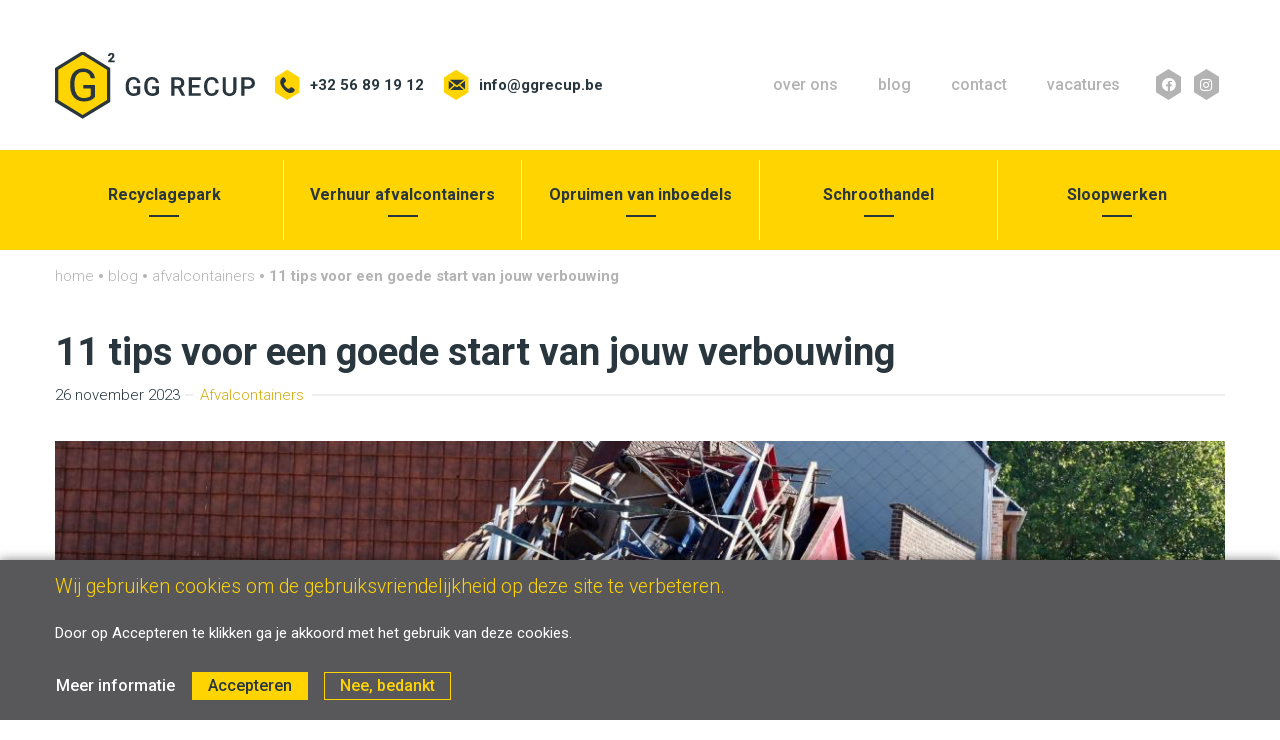

--- FILE ---
content_type: text/html; charset=UTF-8
request_url: https://ggrecup.be/blog/afvalcontainers/11-tips-voor-een-goede-start-van-jouw-verbouwing
body_size: 14935
content:

<!DOCTYPE html>
<html lang="nl" dir="ltr" prefix="og: https://ogp.me/ns#">
  <head>

    <meta charset="utf-8" />
<noscript><style>form.antibot * :not(.antibot-message) { display: none !important; }</style>
</noscript><meta name="description" content="Er komt heel wat kijken bij een verbouwing. Een goeie voorbereiding is daarom heel belangrijk en kan je tijd en geld besparen. We hebben de beste 11 tips verzameld zodat je vlot kan starten met jouw verbouwing." />
<link rel="canonical" href="https://ggrecup.be/blog/afvalcontainers/11-tips-voor-een-goede-start-van-jouw-verbouwing" />
<link rel="image_src" href="https://ggrecup.be/sites/default/files/styles/social/public/media/images/Tips%20Verbouwen.jpg?itok=V67plS8d" />
<meta property="og:image" content="https://ggrecup.be/sites/default/files/styles/social/public/media/images/Tips%20Verbouwen.jpg?itok=V67plS8d" />
<meta property="og:image:secure_url" content="https://ggrecup.be/sites/default/files/styles/social/public/media/images/Tips%20Verbouwen.jpg?itok=V67plS8d" />
<meta name="Generator" content="Drupal 10 (https://www.drupal.org)" />
<meta name="MobileOptimized" content="width" />
<meta name="HandheldFriendly" content="true" />
<meta name="viewport" content="width=device-width, initial-scale=1.0" />
<link rel="icon" href="/themes/custom/twdt_default/favicon.ico" type="image/vnd.microsoft.icon" />
<script src="/sites/default/files/google_tag/google_tag/default/google_tag.script.js?t94cpl" defer></script>

    <title>11 tips voor een goede start van jouw verbouwing | GG Recup</title>
    <link rel="stylesheet" media="all" href="/sites/default/files/css/css_Yx49XmTnRsmqn_Kp5pdQNLGaVbz_0HsLy1OHluw_Zds.css?delta=0&amp;language=nl&amp;theme=twdt_default&amp;include=[base64]" />
<link rel="stylesheet" media="all" href="//cdnjs.cloudflare.com/ajax/libs/font-awesome/5.15.3/css/all.min.css" />
<link rel="stylesheet" media="all" href="/sites/default/files/css/css_VBlmuth916La2zTM1mVMWjtiddVXpZQLApwtTMPSfKA.css?delta=2&amp;language=nl&amp;theme=twdt_default&amp;include=[base64]" />
<link rel="stylesheet" media="all" href="/sites/default/files/css/css_er2oZIA4OaAgJlFoBFABqBLjm-NXnBmR_-eF0evQlDo.css?delta=3&amp;language=nl&amp;theme=twdt_default&amp;include=[base64]" />
<link rel="stylesheet" media="all" href="//fonts.googleapis.com/css?family=Roboto:100,300,400,500,700,900" />
<link rel="stylesheet" media="all" href="/sites/default/files/css/css_UoDkcnpbJ-B8TrSaY7blfrak0lSaN70OLp2A9uvPx3M.css?delta=5&amp;language=nl&amp;theme=twdt_default&amp;include=[base64]" />

    <script src="/core/assets/vendor/modernizr/modernizr.min.js?v=3.11.7"></script>

    <meta name="facebook-domain-verification" content="fft8bkm1jw7qjoicmgnkxto0g0ynl6" />

            </head>

  <body class="no-sidebars path-node page-node-type-tw-blog-post has-fixed-header has-fixed-footer">
        <a href="#main-content" class="visually-hidden focusable skip-link">
      Overslaan en naar de inhoud gaan
    </a>
    <noscript><iframe src="https://www.googletagmanager.com/ns.html?id=GTM-WKJ6Z86" height="0" width="0" style="display:none;visibility:hidden"></iframe></noscript>
      <div class="dialog-off-canvas-main-canvas" data-off-canvas-main-canvas>
    





  <div role="document" class="full-width-content page-wrap">
    <header role="banner" class="page-header mobile-header" id="page-header">
      <div class="header-top-container">
        <div class="page-header-inner">
                                    <div class="header-top-wrap">
                

          <div class="region region--header-top">
      <div class="header-top-inner region-inner">                      



          
    <div id="block-system-branding-block" class="block block--system block--system-branding-block">
          
            
    
          <a href="/" title="Home" rel="home" class="site-logo">
      <img src="/themes/custom/twdt_default/ggrecup-logo.svg" alt="Home" />
    </a>
        </div>



  


          
    <div class="header-top-ctas block block--twdm-contact block--twdm-contact-company-block" id="block-twdm-contact-company-block">
      
    

      <div class="block-content">
    <span class="contact-item email"><a href="mailto:info@ggrecup.be" title="Send us a mail">info@ggrecup.be</a></span>   <span class="contact-item phone_1"><a href="tel:+3256891912" title="Give us a call">+32 56 89 19 12</a></span>
  </div>
  </div>


                  </div>    </div>
      
                

          <div class="region region--header-top-second">
      <div class="header-top-second-inner region-inner">                      



          
    <div class="rm-desktop-main-menu block block--responsive-menu block--responsive-menu-horizontal-menu" id="block-responsive-menu-horizontal-menu">
          
            
    
          <div class="block-content">
        <nav class="responsive-menu-block-wrapper">
  
          <ul id="horizontal-menu" class="horizontal-menu">
                  <li class="desktop-hidden menu-item">
                <a href="/" data-drupal-link-system-path="&lt;front&gt;">          <span class="link-inner">
            <span class="link-txt">Home</span>

                      </span>
        </a>

              </li>
                <li class="desktop-hidden menu-item menu-item--expanded">
                <a href="/onze-diensten" data-drupal-link-system-path="node/45">          <span class="link-inner">
            <span class="link-txt">Diensten</span>

                      </span>
        </a>

                              <ul class="menu sub-nav">
                    <li class="menu-item menu-item--expanded">
                <a href="/recyclage-en-containerpark-ledegem" data-drupal-link-system-path="node/13">          <span class="link-inner">
            <span class="link-txt">Recyclagepark</span>

                      </span>
        </a>

                              <ul class="menu sub-nav">
                    <li class="menu-item">
                <a href="/onze-diensten/aanvoeren-materialen" data-drupal-link-system-path="node/67">          <span class="link-inner">
            <span class="link-txt">Aanvoer Materialen</span>

                      </span>
        </a>

              </li>
                <li class="menu-item">
                <a href="/onze-diensten/afval-storten" data-drupal-link-system-path="node/66">          <span class="link-inner">
            <span class="link-txt">Bouwafval, bouwpuin of sloopafval storten</span>

                      </span>
        </a>

              </li>
      </ul>
  
              </li>
                <li class="menu-item menu-item--expanded">
                <a href="/afvalcontainer-huren" data-drupal-link-system-path="node/11">          <span class="link-inner">
            <span class="link-txt">Verhuur afvalcontainers</span>

                      </span>
        </a>

                              <ul class="menu sub-nav">
                    <li class="menu-item">
                <a href="/onze-diensten/verhuur-afvalcontainers/aarde-grond-container" data-drupal-link-system-path="node/32">          <span class="link-inner">
            <span class="link-txt">Aarde &amp; grond container</span>

                      </span>
        </a>

              </li>
                <li class="menu-item">
                <a href="/onze-diensten/verhuur-afvalcontainers/aarde-stenen-container" data-drupal-link-system-path="node/33">          <span class="link-inner">
            <span class="link-txt">Aarde &amp; stenen container</span>

                      </span>
        </a>

              </li>
                <li class="menu-item">
                <a href="/onze-diensten/verhuur-afvalcontainers/boomstronken-container" data-drupal-link-system-path="node/39">          <span class="link-inner">
            <span class="link-txt">Boomstronken container</span>

                      </span>
        </a>

              </li>
                <li class="menu-item">
                <a href="/onze-diensten/verhuur-afvalcontainers/eternit-en-asbest-afvalcontainer" data-drupal-link-system-path="node/37">          <span class="link-inner">
            <span class="link-txt">Eternit &amp; asbest container</span>

                      </span>
        </a>

              </li>
                <li class="menu-item">
                <a href="/onze-diensten/afvalcontainers-huren/gemengde-grofvuil-container" data-drupal-link-system-path="node/30">          <span class="link-inner">
            <span class="link-txt">Gemengde inboedel afvalcontainer</span>

                      </span>
        </a>

              </li>
                <li class="menu-item">
                <a href="/onze-diensten/afvalcontainers-huren/gemengd-bouwafval-container" data-drupal-link-system-path="node/14">          <span class="link-inner">
            <span class="link-txt">Gemengd bouwafval container</span>

                      </span>
        </a>

              </li>
                <li class="menu-item">
                <a href="/onze-diensten/verhuur-afvalcontainers/groenafval-container" data-drupal-link-system-path="node/1">          <span class="link-inner">
            <span class="link-txt">Groenafval container</span>

                      </span>
        </a>

              </li>
                <li class="menu-item">
                <a href="/onze-diensten/afvalcontainers-huren/houtafval-container" data-drupal-link-system-path="node/38">          <span class="link-inner">
            <span class="link-txt">Houtafval container</span>

                      </span>
        </a>

              </li>
                <li class="menu-item">
                <a href="/onze-diensten/verhuur-afvalcontainers/isolava-container" data-drupal-link-system-path="node/36">          <span class="link-inner">
            <span class="link-txt">Isolava container</span>

                      </span>
        </a>

              </li>
                <li class="menu-item">
                <a href="/onze-diensten/verhuur-afvalcontainers/kalkafval-container" data-drupal-link-system-path="node/40">          <span class="link-inner">
            <span class="link-txt">Kalkafval container</span>

                      </span>
        </a>

              </li>
                <li class="menu-item">
                <a href="/onze-diensten/verhuur-afvalcontainers/kleigrond-gele-aarde-container" data-drupal-link-system-path="node/34">          <span class="link-inner">
            <span class="link-txt">Kleigrond of gele aarde container</span>

                      </span>
        </a>

              </li>
                <li class="menu-item">
                <a href="/onze-diensten/verhuur-afvalcontainers/steenpuin-container" data-drupal-link-system-path="node/15">          <span class="link-inner">
            <span class="link-txt">Steenpuin container</span>

                      </span>
        </a>

              </li>
                <li class="menu-item">
                <a href="/onze-diensten/verhuur-afvalcontainers/ytong-cellenbeton-container" data-drupal-link-system-path="node/35">          <span class="link-inner">
            <span class="link-txt">Ytong cellenbeton container</span>

                      </span>
        </a>

              </li>
      </ul>
  
              </li>
                <li class="menu-item menu-item--expanded">
                <a href="/ontruimen-opruimen-inboedels" data-drupal-link-system-path="node/5">          <span class="link-inner">
            <span class="link-txt">Opruimen inboedels</span>

                      </span>
        </a>

                              <ul class="menu sub-nav">
                    <li class="menu-item">
                <a href="/leegmaken-woning-huis-appartement" data-drupal-link-system-path="node/21">          <span class="link-inner">
            <span class="link-txt">Woning ontruimen</span>

                      </span>
        </a>

              </li>
                <li class="menu-item">
                <a href="/woning-inboedel-huis-leegmaken-na-overlijden" data-drupal-link-system-path="node/22">          <span class="link-inner">
            <span class="link-txt">Huis leegmaken na overlijden</span>

                      </span>
        </a>

              </li>
                <li class="menu-item">
                <a href="/ontruimen-opruimen-van-inboedels/professionele-ontruiming-van-fabrieken-en-loodsen-gg-recup" data-drupal-link-system-path="node/23">          <span class="link-inner">
            <span class="link-txt">Fabrieken en loodsen ontruimen</span>

                      </span>
        </a>

              </li>
      </ul>
  
              </li>
                <li class="menu-item menu-item--expanded">
                <a href="/schroothandel" data-drupal-link-system-path="node/4">          <span class="link-inner">
            <span class="link-txt">Schroothandel</span>

                      </span>
        </a>

                              <ul class="menu sub-nav">
                    <li class="menu-item">
                <a href="/onze-diensten/schroothandel/aankopen-oude-metalen" data-drupal-link-system-path="node/8">          <span class="link-inner">
            <span class="link-txt">Aankopen oude metalen</span>

                      </span>
        </a>

              </li>
                <li class="menu-item">
                <a href="/onze-diensten/schroothandel/je-oude-metalen-brengen" data-drupal-link-system-path="node/9">          <span class="link-inner">
            <span class="link-txt">Je oude metalen brengen</span>

                      </span>
        </a>

              </li>
                <li class="menu-item">
                <a href="/onze-diensten/schroothandel/prijzen-oude-metalen" data-drupal-link-system-path="node/18">          <span class="link-inner">
            <span class="link-txt">Prijzen oude metalen</span>

                      </span>
        </a>

              </li>
                <li class="menu-item">
                <a href="/schroothandel/autowrakken-ophalen" data-drupal-link-system-path="node/17">          <span class="link-inner">
            <span class="link-txt">Autowrakken ophalen</span>

                      </span>
        </a>

              </li>
                <li class="menu-item">
                <a href="/onze-diensten/schroothandel/ophalen-aankopen-industriele-machines" data-drupal-link-system-path="node/19">          <span class="link-inner">
            <span class="link-txt">Ophalen &amp; aankopen industriële machines</span>

                      </span>
        </a>

              </li>
      </ul>
  
              </li>
                <li class="menu-item menu-item--expanded">
                <a href="/sloopwerken-en-ontmanteling" data-drupal-link-system-path="node/7">          <span class="link-inner">
            <span class="link-txt">Sloopwerken</span>

                      </span>
        </a>

                              <ul class="menu sub-nav">
                    <li class="menu-item">
                <a href="/onze-diensten/sloopwerken-en-ontmanteling/prijzen-sloopwerken" data-drupal-link-system-path="node/24">          <span class="link-inner">
            <span class="link-txt">Prijzen sloopwerken</span>

                      </span>
        </a>

              </li>
      </ul>
  
              </li>
      </ul>
  
              </li>
                <li class="menu-item">
                <a href="/over-gg-recup" data-drupal-link-system-path="node/3">          <span class="link-inner">
            <span class="link-txt">Over ons</span>

                      </span>
        </a>

              </li>
                <li class="menu-item">
                <a href="/blogs" data-drupal-link-system-path="blogs">          <span class="link-inner">
            <span class="link-txt">Blog</span>

                      </span>
        </a>

              </li>
                <li class="menu-item">
                <a href="/contacteer-ons" data-drupal-link-system-path="node/16">          <span class="link-inner">
            <span class="link-txt">Contact</span>

                      </span>
        </a>

              </li>
                <li class="menu-item">
                <a href="/wij-zoeken-extra-personeel" data-drupal-link-system-path="node/65">          <span class="link-inner">
            <span class="link-txt">Vacatures</span>

                      </span>
        </a>

              </li>
      </ul>
  


</nav>
      </div>
      </div>





          
    <div class="header-top-socials block-social-media-links block block--social-media-links block--social-media-links-block" id="block-social-media-links-block">
          
            
    
          <div class="block-content">
        

<ul class="social-media-links--platforms platforms inline horizontal">
          
    <li class="platform-item facebook">
      <a href="https://www.facebook.com/ggrecup"  class="social-link">
        <span class='fab fa-facebook fa-2x'></span>
        <span class="bg-wrap"><svg xmlns="http://www.w3.org/2000/svg" viewBox="0 0 104.7 129.5"><defs><style>.hexa-bg{fill:#ffd400}.hexa-bg-inner,.hexa-border{fill:#fff;display:none}</style></defs><title>hexagon-bg</title><path class="hexa-bg" d="M52.3 0L0 32.3v64.9l52.3 32.3 52.4-32.3V32.3z"/><path class="hexa-bg-inner" d="M52.3 15.7L12.7 40.2v49.1l39.6 24.5L92 89.3V40.2z"/><path class="hexa-border" d="M52.3 122.8l-47-29V35.7l47-29 47 29v58.1l-47 29zm-44-30.7l44 27.1 44-27.1V37.4l-44-27.1-44 27.1v54.7z"/></svg></span>
      </a>

          </li>
          
    <li class="platform-item instagram">
      <a href="https://www.instagram.com/ggrecup"  class="social-link">
        <span class='fab fa-instagram fa-2x'></span>
        <span class="bg-wrap"><svg xmlns="http://www.w3.org/2000/svg" viewBox="0 0 104.7 129.5"><defs><style>.hexa-bg{fill:#ffd400}.hexa-bg-inner,.hexa-border{fill:#fff;display:none}</style></defs><title>hexagon-bg</title><path class="hexa-bg" d="M52.3 0L0 32.3v64.9l52.3 32.3 52.4-32.3V32.3z"/><path class="hexa-bg-inner" d="M52.3 15.7L12.7 40.2v49.1l39.6 24.5L92 89.3V40.2z"/><path class="hexa-border" d="M52.3 122.8l-47-29V35.7l47-29 47 29v58.1l-47 29zm-44-30.7l44 27.1 44-27.1V37.4l-44-27.1-44 27.1v54.7z"/></svg></span>
      </a>

          </li>
  </ul>

      </div>
      </div>



  


          
    <div class="rm-mobile-toggle responsive-menu-toggle-wrapper responsive-menu-toggle block block--responsive-menu block--responsive-menu-toggle" id="block-responsive-menu-toggle">
    
      <a id="toggle-icon" class="toggle responsive-menu-toggle-icon" title="Menu" href="#off-canvas">
  <span class="icon"></span><span class="label">Menu</span>
</a>
  </div>


                  </div>    </div>
      
              </div>
                      
                                        </div>
      </div>
    </header>

    <div class="page-body">

                        <div class="header-bottom-wrap">
            

          <div class="region region--header-bottom">
      <div class="header-bottom-inner region-inner">                      

  <nav class="services-nav-block block block-menu navigation menu--services-menu" id="block-menu-block-services-menu" role="navigation" aria-labelledby="block-menu-block-services-menu-menu">
                                    
      <p class="visually-hidden block-title" id="block-menu-block-services-menu-menu">Services menu</p>
      
    
              

              <ul class="services-menu sf-menu menu menu-lvl-0 menu-cols-5">
                    <li class="menu-item menu-item--expanded">
                <a href="/recyclage-en-containerpark-ledegem" title="GG Recup heeft sinds 2021 een recyclagepark." data-drupal-link-system-path="node/13">          <span>Recyclagepark</span>
        </a>
                                        <div class="flyout-wrap"><div class="flyout-inner"><ul class="flyout-submenu menu-lvl-1">
                          <li class="menu-item">
                <a href="/onze-diensten/aanvoeren-materialen" data-drupal-link-system-path="node/67">          <span>Aanvoer materialen</span>
        </a>
              </li>
                <li class="menu-item">
                <a href="/onze-diensten/afval-storten" data-drupal-link-system-path="node/66">          <span>Afvoer afval</span>
        </a>
              </li>
      </ul></div></div>    
              </li>
                <li class="menu-item menu-item--expanded">
                <a href="/afvalcontainer-huren" title="GG Recup = verhuur afvalcontainers" data-drupal-link-system-path="node/11">          <span>Verhuur afvalcontainers</span>
        </a>
                                        <div class="flyout-wrap"><div class="flyout-inner"><ul class="flyout-submenu menu-lvl-1">
                          <li class="menu-item">
                <a href="/onze-diensten/afvalcontainers-huren/soorten-afvalcontainers" title="Welke soorten afvalcontainers bestaan er?" data-drupal-link-system-path="node/27">          <span>Soorten afvalcontainers</span>
        </a>
              </li>
                <li class="menu-item">
                <a href="/afvalcontainer-huren/prijzen-afvalcontainer-huren" title="Welke prijs betaal je voor een afvalcontainer?" data-drupal-link-system-path="node/26">          <span>Afvalcontainer huren - prijzen</span>
        </a>
              </li>
                <li class="menu-item">
                <a href="/afvalcontainer-bestellen" title="Jouw afvalcontainer snel besteld" data-drupal-link-system-path="node/6">          <span>Afvalcontainer bestellen</span>
        </a>
              </li>
      </ul></div></div>    
              </li>
                <li class="menu-item menu-item--expanded">
                <a href="/ontruimen-opruimen-inboedels" title="Kwalitatieve ontruiming van inboedels door GG Recup" data-drupal-link-system-path="node/5">          <span>Opruimen van inboedels</span>
        </a>
                                        <div class="flyout-wrap"><div class="flyout-inner"><ul class="flyout-submenu menu-lvl-1">
                          <li class="menu-item">
                <a href="/leegmaken-woning-huis-appartement" title="Professionele ontruiming van woningen" data-drupal-link-system-path="node/21">          <span>Woningen ontruimen</span>
        </a>
              </li>
                <li class="menu-item">
                <a href="/woning-inboedel-huis-leegmaken-na-overlijden" title="Sereen en respectvol leegmaken van de woning na een overlijden" data-drupal-link-system-path="node/22">          <span>Huis leegmaken na overlijden</span>
        </a>
              </li>
                <li class="menu-item">
                <a href="/ontruimen-opruimen-van-inboedels/professionele-ontruiming-van-fabrieken-en-loodsen-gg-recup" title="Professionele ontruiming van fabrieken en loodsen" data-drupal-link-system-path="node/23">          <span>Fabrieken en loodsen ontruimen</span>
        </a>
              </li>
      </ul></div></div>    
              </li>
                <li class="menu-item menu-item--expanded">
                <a href="/schroothandel" title="GG Recup = schroothandel" data-drupal-link-system-path="node/4">          <span>Schroothandel</span>
        </a>
                                        <div class="flyout-wrap"><div class="flyout-inner"><ul class="flyout-submenu menu-lvl-1">
                          <li class="menu-item">
                <a href="/onze-diensten/schroothandel/je-oude-metalen-brengen" data-drupal-link-system-path="node/9">          <span>Ophalen oude metalen</span>
        </a>
              </li>
                <li class="menu-item">
                <a href="/schroothandel/autowrakken-ophalen" title="Een of meerdere autowrakken staan? GG Recup komt deze ophalen!" data-drupal-link-system-path="node/17">          <span>Autowrakken ophalen</span>
        </a>
              </li>
                <li class="menu-item">
                <a href="/onze-diensten/schroothandel/ophalen-aankopen-industriele-machines" title="GG Recup haalt jouw industriële machines op en koopt deze aan" data-drupal-link-system-path="node/19">          <span>Ophalen en aankopen industriële machines</span>
        </a>
              </li>
                <li class="menu-item">
                <a href="/onze-diensten/schroothandel/prijzen-oude-metalen" title="Welke prijs krijg je voor oude metalen?" data-drupal-link-system-path="node/18">          <span>Prijzen oude metalen</span>
        </a>
              </li>
      </ul></div></div>    
              </li>
                <li class="menu-item menu-item--expanded">
                <a href="/sloopwerken-en-ontmanteling" title="GG Recup staat garant voor kwalitatieve sloopwerken" data-drupal-link-system-path="node/7">          <span>Sloopwerken</span>
        </a>
                                        <div class="flyout-wrap"><div class="flyout-inner"><ul class="flyout-submenu menu-lvl-1">
                          <li class="menu-item">
                <a href="/onze-diensten/sloopwerken-en-ontmanteling/prijzen-sloopwerken" title="Bekijk welke prijs je betaalt voor sloopwerken" data-drupal-link-system-path="node/24">          <span>Prijzen sloopwerken</span>
        </a>
              </li>
      </ul></div></div>    
              </li>
      </ul>    


      </nav>

                  </div>    </div>
      
          </div>
              
                            
                        <div class="admin-area">
            

          <div class="region region--admin-area">
      <div class="admin-area-inner region-inner">                      <div data-drupal-messages-fallback class="hidden"></div>

                  </div>    </div>
      
          </div>
              
                        <section class="content-top">
            

          <div class="region region--content-top">
      <div class="content-top-inner region-inner">                      



          
    <div id="block-system-breadcrumb-block" class="block block--system block--system-breadcrumb-block">
          
            
    
          <div class="block-content">
        

  <nav class="breadcrumb" role="navigation" aria-labelledby="system-breadcrumb">
    <p id="system-breadcrumb" class="visually-hidden">Kruimelpad</p>
    <ol>
              <li class="crumb-item">
                      <a href="/">Home</a>
                  </li>
                  <li class="seperator"><span>&gt;</span></li>
                      <li class="crumb-item">
                      <span>blog</span>
                  </li>
                  <li class="seperator"><span>&gt;</span></li>
                      <li class="crumb-item">
                      <a href="/blog/afvalcontainers">Afvalcontainers</a>
                  </li>
                  <li class="seperator"><span>&gt;</span></li>
                      <li class="crumb-item current">
                      <span>11 tips voor een goede start van jouw verbouwing</span>
                  </li>
                  </ol>
  </nav>

      </div>
      </div>


                  </div>    </div>
      
          </section>
              
      <a id="main-content" tabindex="-1"></a>
      <main class="main-content " role="main">
        <div class="main-content-inner">
                                
                      <section id="content" class="main-content-col main">
              

          <div class="region region--content">
      <div class="content-inner region-inner">                      



          
    <div id="block-page-title-block" class="block block--core block--page-title-block">
          
            
    
          <div class="block-content">
          
      <div  class="page-title"><h1><span class="title">11 tips voor een goede start van jouw verbouwing</span></h1></div>
    

      </div>
      </div>





          
    <div id="block-system-main-block" class="block block--system block--system-main-block">
          
            
    
          <div class="block-content">
        
  


<article class="node nt-tw-blog-post vm-full node--tw-blog-post--full">

      
        
  
    <div class="node-meta-wrap">
    <div class="node-meta">
      <div class="node-submitted">
        26 november 2023
      </div>
      <div class="node-cats-tags">
        
            
                    <div class="field field--name-field-bp-blog-cats field--type-entity-reference field--label-hidden field__items">
                      <div class="field__item"><a href="/blog/afvalcontainers" hreflang="nl">Afvalcontainers</a></div>
                  </div>
            
      </div>
    </div>
  </div>

    <div class="node-content">
      <article class="width-content-wide paragraph pt--tw-single-image pg--vm--default"><div class="paragraph-inner"><div class="field field--name-field-image field--type-entity-reference field--label-hidden field__item"><article class="media mt-tw-image vm-full media--tw-image--full"><img src="/sites/default/files/styles/xtra_xtra_large/public/media/images/Tips%20Verbouwen.jpg?itok=Hz3IU5D3" width="1200" height="624" alt="Container" loading="lazy" class="image-style-xtra-xtra-large" /></article></div></div></article><article class="paragraph pt--tw-text pg--vm--default"><div class="paragraph-inner boxed-width-content"><div class="clearfix text-formatted field field--name-field-text field--type-text-long field--label-hidden field__item"><p class="MsoNormal"><span lang="EN-US"><strong>Een verbouwing aanvatten is altijd een beetje een avontuur tegemoet gaan. Je vindt misschien wel iets leuks van de vorige eigenaars terwijl je afbreekt. Jouw bouwplannen veranderen mogelijk een paar keer. Of wie weet heb je wel de smaak te pakken en wil je na de werken nog een nieuw project beginnen.&nbsp;Vraag echter aan 10 koppels wat hen bijblijft van hun project, dan komt volgend antwoord zeker een aantal keer terug: “Het is wel duurder uitgevallen dan voorzien!”&nbsp;Toch hoeft dat niet zo te zijn. Neem voldoende tijd, maak een goede voorbereiding en een goede planning en dan is het gemakkelijker om het oorspronkelijke budget te respecteren.</strong><o:p></o:p></span></p></div></div></article><article class="img-right width-content-wide paragraph pt--tw-text-image pg--vm--default"><div class="paragraph-inner"><div class="image-text-wrap"><div class="clearfix text-formatted field field--name-field-text field--type-text-long field--label-hidden field__item"><h2>Zelf doen bespaart geld!</h2><p>Er valt meteen heel wat te besparen door zelf de handen uit de mouwen te steken. Misschien ben je een handige Harry en vier jij je lusten graag bot op bakstenen, cement en isolatie? Dan schakel je alvast heel wat werkuren van aannemers uit, inclusief hun vaak prijzige facturen. Maar zelfs als je eerder gezegend bent met twee linkerhanden, dan kan je al flink besparen door zelf de afbraakwerken in handen te nemen! En daarvoor hoef je echt geen manusje-van-alles te zijn. GG Recup geeft je hierbij graag enkele tips die je kunnen helpen en jou zelfs besparingen opleveren.</p></div><div class="field field--name-field-image field--type-entity-reference field--label-hidden field__item"><article class="media mt-tw-image vm-w4h3-media media--tw-image--w4h3-media"><img src="/sites/default/files/styles/w4h3_img_xs_max/public/media/images/Allegaert%20Geert-20180907-loods%20-%2012_0.jpg?h=55504f0d&amp;itok=RcJYT4er" width="768" height="576" alt="Gevulde container" loading="lazy" class="image-style-w4h3-img-xs-max" /></article></div></div></div></article><article class="width-content-wide paragraph pt--tw-text pg--vm--default"><div class="paragraph-inner"><div class="clearfix text-formatted field field--name-field-text field--type-text-long field--label-hidden field__item"><h2>Tips voor de start van jouw verbouwing<br>
&nbsp;</h2><ol><li><strong>Huur een <a data-entity-substitution="canonical" data-entity-type="node" data-entity-uuid="0c50e4cd-48e0-4cbb-89fc-cc7be813673d" href="/afvalcontainer-bestellen" title="Afvalcontainer bestellen">container</a></strong>om jouw afbraakmaterialen in te verzamelen! Dat zorgt voor een snelle en eenvoudige afvoer van jouw afval en creëert ademruimte, inclusief een beter gemoed. Zo vermijd je bovendien dat alles twee keer door je handen gaat. Eénmaal bij het afbreken, éénmaal bij het opruimen. Je wint met het gebruik van containers ook enorm veel tijd in vergelijking met het vullen van je aanhangwagen en afvoeren naar het containerpark.<br>
	&nbsp;</li><li><strong>Bestel containers die groot genoeg zijn</strong>. Zodat alle afval van één materiaal in zo weinig mogelijk containers kan. Twijfel je over welke container je nodig hebt? Neem dan een groter type. Het zal immers duurder zijn om twee keer een kleinere container te laten aanrukken, dan één keer een grotere. Transportkosten wegen nu eenmaal wat meer door dan het bedrag van het gebruik. Voor <a data-entity-substitution="canonical" data-entity-type="node" data-entity-uuid="384746ce-3619-45cf-bdda-d763ed082547" href="/prijslijst-afvalcontainers" title="Prijzen afvalcontainers &amp; recyclagepark">meer uitleg</a>, ben je zeker welkom bij GG Recup.<br>
	&nbsp;</li><li><strong>Sorteer bij het afbreken</strong> de materialen zo goed mogelijk uit. Want: gooi je alles door elkaar, dan heeft dat onvermijdelijk een duurdere verwerkingskost. Hou dus steenpuin, hout, glas, pleister en andere materialen gescheiden. GG Recup geeft je graag <a data-entity-substitution="canonical" data-entity-type="node" data-entity-uuid="e71faf03-01a9-45a5-b568-a12ab56141f3" href="/contacteer-ons" title="Contacteer ons">advies</a> over hoe je het best sorteert!<br>
	&nbsp;</li><li>Komt jouw container op de openbare weg te staan? Dan heb je wellicht een <strong>vergunning</strong> nodig. Hoe je die moet aanvragen, verschilt van gemeente tot gemeente. Check daarom zeker even de website van de plaatselijke overheid. Vraag ook tijdig de nodige verkeersborden aan om de ruimte vrij te houden op de dag van plaatsing. Containers dienen op openbaar terrein bovendien voorzien te zijn van de wettelijk verplichte signalisatie. Het verkeersbord D1 en een oranjegeel knipperlicht is hier vereist. GG Recup brengt dit voor jou in orde.<br>
	&nbsp;</li><li>Heb je <strong>voldoende ruimte</strong> om de container op jouw privégrond te laten zetten, dan is een vergunning niet nodig. Maar bekijk ook dan goed of er voldoende plaats is voor de container én de vrachtwagen die de container komt plaatsen en ophalen, zodat alles vlot kan verlopen.<br>
	&nbsp;</li><li><strong>Werk niet ruimte per ruimte</strong> tijdens het afbreken, maar neem per activiteit de hele woning onder handen als dat kan. Waarom? Omdat je bij een aanpak kamer per kamer op elk moment van de afbraak alle soorten afval rondzwieren hebt. Chaos is dan niet veraf. Ontdoe je de woning overal meteen van hetzelfde materiaal, dan voer je gericht af, en bespaar je zeker centen die je beter in de opbouwwerken kan investeren. Breek bijvoorbeeld eerst alle ramen uit, dan alle plafonds, schiet daarna de pleister af om je vervolgens uit te leven op het terroriseren van muren.<br>
	&nbsp;</li><li>Stel jezelf de vraag of <strong>bepaalde materialen nog een waarde </strong>hebben. Een typisch voorbeeld is het metaalafval dat bij je afbraakwerken vrijkomt, zoals oude chauffages, leidingen en elektriciteitskabels. Hou je de soorten metaal gescheiden en breng je die naar een schroothandelaar, dan krijg je er misschien nog iets voor!<br>
	&nbsp;</li><li><strong>Draag gepaste veiligheidskledij</strong>. Veiligheidsschoenen en handschoenen zijn een absoluut minimum. Een stofmasker is ook geen overbodige luxe als je pleister stof maakt of met asbestplaten sjouwt.<br>
	&nbsp;</li><li>Over <strong>asbest</strong> gesproken: wist je dat je sinds januari 2021 via Fluvius een premie van 8 euro per vierkante meter kan ontvangen voor asbestverwijdering? Dit bovenop de isolatiepremie voor het isoleren van jouw dak en buitenmuren. Meer info vind je op deze webpagina van <a href="https://www.fluvius.be/nl/premies">Fluvius</a>. Kijk ook na van welke andere <a href="https://www.wonenvlaanderen.be/premies/de-vlaamse-renovatiepremie">premies</a> je kan genieten via de Vlaamse overheid!<br>
	&nbsp;</li><li><strong>Voorzie een werftoilet</strong>. De vaklui die na jou komen zullen je dankbaar zijn. En wees gerust: je zal zelf ook ietwat vloeken als je plots beseft dat je de toiletten al een plaatsje bij het afval gaf en niet weet waarheen gespurt bij hoogdringendheid…<br>
	&nbsp;</li><li><strong>Zorg voor goed afbreekmateriaal</strong>. Een pikboor, voorhamer, koevoet, zaagmachine en elektrische schroevendraaier komen goed van pas en maken het werk een stuk eenvoudiger. Je kan ze kopen, huren bij een verhuurfirma, of lenen bij familie of vrienden. Er ligt bij één van hen ongetwijfeld uiterst handig materiaal onder het stof!</li></ol></div></div></article><article class="content-dark-on-light-bg display-2col mobile-order-inverse paragraph pt--tw-layout-row pg--vm--default"><div class="paragraph-inner boxed-width-content"><div class="grid-cols-wrap"><article class="vertical-align-center col-xxs-12 col-sm-4 paragraph pt--tw-layout-col pg--vm--default"><div class="paragraph-inner"><article class="content-dark-on-light-bg mobile-order-inverse paragraph pt--tw-layout-row pg--vm--default"><div class="paragraph-inner boxed-width-content"><div class="grid-cols-wrap"><article class="col-xxs-4 col-xxs-offset-4 col-xs-6 col-xs-offset-3 col-sm-11 col-sm-offset-1 paragraph pt--tw-layout-col pg--vm--default"><div class="paragraph-inner"><article class="paragraph pt--tw-single-image pg--vm--default"><div class="paragraph-inner boxed-width-content"><div class="field field--name-field-image field--type-entity-reference field--label-hidden field__item"><article class="media mt-tw-image vm-full media--tw-image--full"><img src="/sites/default/files/styles/xtra_xtra_large/public/media/images/GGrecup_Blog_Geoffrey_02.png?itok=hRjJ5h5F" width="800" height="900" alt="Geoffrey Gilgemyn" loading="lazy" class="image-style-xtra-xtra-large" /></article></div></div></article></div></article></div></div></article></div></article><article class="vertical-align-center col-xxs-6 col-xxs-offset-3 col-sm-7 col-sm-offset-1 paragraph pt--tw-layout-col pg--vm--default"><div class="paragraph-inner"><article class="paragraph pt--tw-text pg--vm--default"><div class="paragraph-inner boxed-width-content"><div class="clearfix text-formatted field field--name-field-text field--type-text-long field--label-hidden field__item"><p><em>Geoffrey is zaakvoerder van GG Recup, gespecialiseerd In het ontruimen van woningen en panden. Als expert bezoekt Geoffrey jouw te ontruimen woning vooraf, zodat je snel een correcte prijs ontvangt.&nbsp;</em></p></div></div></article><article class="paragraph pt--cta-button pg--vm--default"><div class="paragraph-inner boxed-width-content"><a href="/afvalcontainer-bestellen" class="cta-button btn btn--primary single-cta-btn"><span class="top-txt">Bestel je container</span><span class="bottom-txt">Snel en eenvoudig</span></a></div></article></div></article></div></div></article>
  </div>

</article>

      </div>
      </div>


                  </div>    </div>
      
            </section>
          
                                        </div>
      </main>

                    
    </div>

    <footer id="page-footer" class="page-footer" role="contentinfo">
                        <section class="footer-top">
            

          <div class="region region--footer-top">
      <div class="footer-top-inner region-inner">                      
                          


          
    <div id="block-block-content-eb5c96e4-dad3-4f92-b1ba-5c8a54503d7f" data-quickedit-entity-id="block_content/1" class="block block--block-content block--block-contenteb5c96e4-dad3-4f92-b1ba-5c8a54503d7f">
          
            
    
          <div class="block-content">
        
      </div>
      </div>


                  </div>    </div>
      
          </section>
              
                              
                        <section class="footer-middle footer-middle-cols-4">
            <div class="footer-middle-inner">
                              <div class="footer-col footer-middle-first">

          <div class="region region--footer-middle-first">
      <div class="footer-middle-first-inner region-inner">                      

  


    
    <div class="footer-contact-details block block--twdm-contact block--twdm-contact-company-block" id="block-twdm-contact-company-block--2">
      
      <h2 class="block-title">Contacteer ons</h2>
    

      <div class="block-content">
    <span class="contact-item email"><a href="mailto:info@ggrecup.be" title="Send us a mail">info@ggrecup.be</a></span>   <span class="contact-item personal_name">GG RECUP NV</span>   <a href="https://goo.gl/maps/UvQfuQm8zsLCgREY7" target="_blank"><span class="contact-item address">Zuidhoekstraat 1a</a></span>   <a href="https://goo.gl/maps/UvQfuQm8zsLCgREY7" target="_blank"><span class="contact-item postal_code">8880 Ledegem</a></span>    <span class="contact-item phone_1"><a href="tel:+3256891912" title="Give us a call">+32 56 89 19 12</a></span>   <span class="contact-item vat">BE 0674.778.421</span>
  </div>
  </div>


                  </div>    </div>
      </div>
                                            <div class="footer-col footer-middle-second">

          <div class="region region--footer-middle-second">
      <div class="footer-middle-second-inner region-inner">                      



    
    <div class="views-element-container block block--views block--views-blockservice-block-2 block--views-block" id="block-views-block-service-block-2">
          
              <h2 class="block-title">Wat we doen</h2>
            
    
          <div class="block-content">
          


  <div class="view-cols-3 view view--service view--service--block_2 view-display-id-block_2 js-view-dom-id-0c097254eafb5fa5ab54e4b17aa69a459bab2959da63d1b2619ca04c6eb693fd">
          
            
    
              
              
              
                  <div class="view-content">
            
                <div class="views-row row--first row--odd row--1">
        <div class="views-field views-field-title"><span class="field-content"><a href="/recyclage-en-containerpark-ledegem" hreflang="nl">Recyclage en containerpark Ledegem</a></span></div>
      </div>
                    <div class="views-row row--even row--2">
        <div class="views-field views-field-title"><span class="field-content"><a href="/afvalcontainer-huren" hreflang="nl">Afvalcontainer huren</a></span></div>
      </div>
                    <div class="views-row row--odd row--3">
        <div class="views-field views-field-title"><span class="field-content"><a href="/ontruimen-opruimen-inboedels" hreflang="nl">Ontruimen &amp; opruimen van inboedels</a></span></div>
      </div>
                    <div class="views-row row--even row--4">
        <div class="views-field views-field-title"><span class="field-content"><a href="/leegmaken-woning-huis-appartement" hreflang="nl">Leegmaken woning, huis of appartement</a></span></div>
      </div>
                    <div class="views-row row--odd row--5">
        <div class="views-field views-field-title"><span class="field-content"><a href="/woning-inboedel-huis-leegmaken-na-overlijden" hreflang="nl">Huis leegmaken na overlijden: professionele en respectvolle aanpak</a></span></div>
      </div>
                    <div class="views-row row--even row--6">
        <div class="views-field views-field-title"><span class="field-content"><a href="/ontruimen-opruimen-van-inboedels/professionele-ontruiming-van-fabrieken-en-loodsen-gg-recup" hreflang="nl">Professionele Ontruiming van Fabrieken en Loodsen – GG Recup</a></span></div>
      </div>
                    <div class="views-row row--odd row--7">
        <div class="views-field views-field-title"><span class="field-content"><a href="/schroothandel" hreflang="nl">Schroothandel</a></span></div>
      </div>
                    <div class="views-row row--last row--even row--8">
        <div class="views-field views-field-title"><span class="field-content"><a href="/sloopwerken-en-ontmanteling" hreflang="nl">Sloopwerken en ontmanteling</a></span></div>
      </div>
      
        </div>
          
              
              
              
              
                </div>


      </div>
      </div>





    
    <div id="block-footer-block" class="block block--twdm-footer-block block--footer-block">
          
              <h2 class="block-title">Officieel erkend door</h2>
            
    
          <div class="block-content">
        
<div class="logos-wrap">
  <a class="organization ovam" href="https://ovam.be/afval-materialen" target="_blank">
    <img src="/modules/custom/twdm_footer_block/assets/images/logo-ovam.png" alt="Logo Ovam" />
  </a>
  <a class="organization recupel" href="https://recupel.be/" target="_blank">
    <img src="/modules/custom/twdm_footer_block/assets/images/logo-recupel.png" alt="Logo Recupel" />
  </a>
  <a class="organization bebat" href="https://www.bebat.be/" target="_blank">
    <img src="/modules/custom/twdm_footer_block/assets/images/logo-bebat.png" alt="Logo Bebat" />
  </a>
  <a class="organization valipac" href="https://www.valipac.be/" target="_blank">
    <img src="/modules/custom/twdm_footer_block/assets/images/logo-valipac.png" alt="Logo Valipac" />
  </a>
</div>

      </div>
      </div>


                  </div>    </div>
      </div>
                                            <div class="footer-col footer-middle-third">

          <div class="region region--footer-middle-third">
      <div class="footer-middle-third-inner region-inner">                      

  <nav id="block-menu-block-sitemap" class="block block-menu navigation menu--sitemap" role="navigation" aria-labelledby="block-menu-block-sitemap-menu">
                      
      <p class="block-title" id="block-menu-block-sitemap-menu">Verhuur afvalcontainers</p>
      
    
              
              <ul class="menu">
                    <li class="menu-item">
        <a href="/onze-diensten/afvalcontainers-huren/gemengd-bouwafval-container" data-drupal-link-system-path="node/14">Gemengd bouwafval container</a>
              </li>
                <li class="menu-item">
        <a href="/onze-diensten/afvalcontainers-huren/gemengde-grofvuil-container" data-drupal-link-system-path="node/30">Gemengde grofvuil container</a>
              </li>
                <li class="menu-item">
        <a href="/onze-diensten/afvalcontainers-huren/houtafval-container" title="Voor de kleine artiesten" data-drupal-link-system-path="node/38">Houtafval container </a>
              </li>
                <li class="menu-item">
        <a href="/onze-diensten/verhuur-afvalcontainers/steenpuin-container" data-drupal-link-system-path="node/15">Steenpuin container </a>
              </li>
                <li class="menu-item">
        <a href="/onze-diensten/verhuur-afvalcontainers/aarde-stenen-container" data-drupal-link-system-path="node/33">Aarde &amp; stenen container</a>
              </li>
                <li class="menu-item">
        <a href="/onze-diensten/verhuur-afvalcontainers/aarde-grond-container" data-drupal-link-system-path="node/32">Aarde &amp; grond container</a>
              </li>
                <li class="menu-item">
        <a href="/onze-diensten/verhuur-afvalcontainers/kleigrond-gele-aarde-container" data-drupal-link-system-path="node/34">Kleigrond of gele aarde container</a>
              </li>
                <li class="menu-item">
        <a href="/onze-diensten/verhuur-afvalcontainers/groenafval-container" data-drupal-link-system-path="node/1">Groenafval container </a>
              </li>
                <li class="menu-item">
        <a href="/onze-diensten/verhuur-afvalcontainers/boomstronken-container" data-drupal-link-system-path="node/39">Boomstronken container</a>
              </li>
                <li class="menu-item">
        <a href="/onze-diensten/verhuur-afvalcontainers/kalkafval-container" data-drupal-link-system-path="node/40">Kalkafval container</a>
              </li>
                <li class="menu-item">
        <a href="/onze-diensten/verhuur-afvalcontainers/isolava-container" data-drupal-link-system-path="node/36">Isolava container </a>
              </li>
                <li class="menu-item">
        <a href="/onze-diensten/verhuur-afvalcontainers/eternit-en-asbest-afvalcontainer" data-drupal-link-system-path="node/37">Eternit en asbest afvalcontainer</a>
              </li>
                <li class="menu-item">
        <a href="/onze-diensten/verhuur-afvalcontainers/ytong-cellenbeton-container" data-drupal-link-system-path="node/35">Ytong cellenbeton container </a>
              </li>
        </ul>
  


      </nav>

                  </div>    </div>
      </div>
                                            <div class="footer-col footer-middle-last">

          <div class="region region--footer-middle-last">
      <div class="footer-middle-last-inner region-inner">                      



          
    <div class="header-top-socials block-social-media-links block block--social-media-links block--social-media-links-block" id="block-social-media-links-block">
          
            
    
          <div class="block-content">
        

<ul class="social-media-links--platforms platforms inline horizontal">
          
    <li class="platform-item facebook">
      <a href="https://www.facebook.com/ggrecup"  class="social-link">
        <span class='fab fa-facebook fa-2x'></span>
        <span class="bg-wrap"><svg xmlns="http://www.w3.org/2000/svg" viewBox="0 0 104.7 129.5"><defs><style>.hexa-bg{fill:#ffd400}.hexa-bg-inner,.hexa-border{fill:#fff;display:none}</style></defs><title>hexagon-bg</title><path class="hexa-bg" d="M52.3 0L0 32.3v64.9l52.3 32.3 52.4-32.3V32.3z"/><path class="hexa-bg-inner" d="M52.3 15.7L12.7 40.2v49.1l39.6 24.5L92 89.3V40.2z"/><path class="hexa-border" d="M52.3 122.8l-47-29V35.7l47-29 47 29v58.1l-47 29zm-44-30.7l44 27.1 44-27.1V37.4l-44-27.1-44 27.1v54.7z"/></svg></span>
      </a>

          </li>
          
    <li class="platform-item instagram">
      <a href="https://www.instagram.com/ggrecup"  class="social-link">
        <span class='fab fa-instagram fa-2x'></span>
        <span class="bg-wrap"><svg xmlns="http://www.w3.org/2000/svg" viewBox="0 0 104.7 129.5"><defs><style>.hexa-bg{fill:#ffd400}.hexa-bg-inner,.hexa-border{fill:#fff;display:none}</style></defs><title>hexagon-bg</title><path class="hexa-bg" d="M52.3 0L0 32.3v64.9l52.3 32.3 52.4-32.3V32.3z"/><path class="hexa-bg-inner" d="M52.3 15.7L12.7 40.2v49.1l39.6 24.5L92 89.3V40.2z"/><path class="hexa-border" d="M52.3 122.8l-47-29V35.7l47-29 47 29v58.1l-47 29zm-44-30.7l44 27.1 44-27.1V37.4l-44-27.1-44 27.1v54.7z"/></svg></span>
      </a>

          </li>
  </ul>

      </div>
      </div>


                  </div>    </div>
      </div>
                          </div>
          </section>
              
                        <section class="footer-bottom">
            

          <div class="region region--footer-bottom">
      <div class="footer-bottom-inner region-inner">                      

  <nav id="block-menu-block-footer" class="block block-menu navigation menu--footer" role="navigation" aria-labelledby="block-menu-block-footer-menu">
                                    
      <p class="visually-hidden block-title" id="block-menu-block-footer-menu">Voet</p>
      
    
              
              <ul class="menu">
                    <li class="menu-item">
        <a href="https://ggrecup.be/sites/default/files/media/files/Algemene%20voorwaarden%20GG%20Recup.pdf">ALGEMENE VOORWAARDEN</a>
              </li>
                <li class="menu-item">
        <a href="/privacy-policy-cookie-policy" data-drupal-link-system-path="node/12">PRIVACYBELEID EN COOKIEBELEID</a>
              </li>
        </ul>
  


      </nav>




          
    <div id="block-twdm-contact-creator-block" class="block block--twdm-contact block--twdm-contact-creator-block">
          
            
    
          <div class="block-content">
        <div id="tw-link-container">
    <div class="wrapper">
        <a href="mailto:remi@thatswhy.be" target="_blank" title="Created &amp; maintained by That's Why">
          <span>Created &amp; maintained by That's Why</span>
        </a>
    </div>
</div>

      </div>
      </div>


                  </div>    </div>
      
          </section>
                  </footer>
  </div>

  </div>

    <div class="off-canvas-wrapper"><div id="off-canvas">
              <ul>
                    <li class="menu-item--_ac25133-4c9a-40cb-abf7-f9d40d87f952 menu-name--main">
        <a href="/" data-drupal-link-system-path="&lt;front&gt;">Home</a>
              </li>
                <li class="menu-item--d54ae223-de9e-457c-93ca-8b6097d6f934 menu-name--main">
        <a href="/onze-diensten" data-drupal-link-system-path="node/45">Diensten</a>
                                <ul>
                    <li class="menu-item--_54c0cf7-6d77-4d2c-a42a-d8890b845972 menu-name--main">
        <a href="/recyclage-en-containerpark-ledegem" data-drupal-link-system-path="node/13">Recyclagepark</a>
                                <ul>
                    <li class="menu-item--_9f3dc12-6baa-4298-9beb-f701765eef37 menu-name--main">
        <a href="/onze-diensten/aanvoeren-materialen" data-drupal-link-system-path="node/67">Aanvoer Materialen</a>
              </li>
                <li class="menu-item--_aca4c93-aecf-4ffc-a4d3-82c9e4d44cd1 menu-name--main">
        <a href="/onze-diensten/afval-storten" data-drupal-link-system-path="node/66">Bouwafval, bouwpuin of sloopafval storten</a>
              </li>
        </ul>
  
              </li>
                <li class="menu-item--ead48341-1af4-4659-8af3-f9573611524f menu-name--main">
        <a href="/afvalcontainer-huren" data-drupal-link-system-path="node/11">Verhuur afvalcontainers</a>
                                <ul>
                    <li class="menu-item--_07aa265-d330-4e9c-b250-aeb88d62b887 menu-name--main">
        <a href="/onze-diensten/verhuur-afvalcontainers/aarde-grond-container" data-drupal-link-system-path="node/32">Aarde &amp; grond container</a>
              </li>
                <li class="menu-item--_ae85e3a-7802-41a8-93ee-781e0829f597 menu-name--main">
        <a href="/onze-diensten/verhuur-afvalcontainers/aarde-stenen-container" data-drupal-link-system-path="node/33">Aarde &amp; stenen container</a>
              </li>
                <li class="menu-item--_b09ba71-230f-4dac-a373-42122f845f53 menu-name--main">
        <a href="/onze-diensten/verhuur-afvalcontainers/boomstronken-container" data-drupal-link-system-path="node/39">Boomstronken container</a>
              </li>
                <li class="menu-item--_c54ee89-eb27-4ee2-a737-539690531c22 menu-name--main">
        <a href="/onze-diensten/verhuur-afvalcontainers/eternit-en-asbest-afvalcontainer" data-drupal-link-system-path="node/37">Eternit &amp; asbest container</a>
              </li>
                <li class="menu-item--_fbab1de-b145-4c35-9257-2b9eed455ea4 menu-name--main">
        <a href="/onze-diensten/afvalcontainers-huren/gemengde-grofvuil-container" data-drupal-link-system-path="node/30">Gemengde inboedel afvalcontainer</a>
              </li>
                <li class="menu-item--f477e7cc-d168-4ea5-9abe-75b817818997 menu-name--main">
        <a href="/onze-diensten/afvalcontainers-huren/gemengd-bouwafval-container" data-drupal-link-system-path="node/14">Gemengd bouwafval container</a>
              </li>
                <li class="menu-item--d1c6e9e9-bd2f-4e8a-815d-6caca8d1609e menu-name--main">
        <a href="/onze-diensten/verhuur-afvalcontainers/groenafval-container" data-drupal-link-system-path="node/1">Groenafval container</a>
              </li>
                <li class="menu-item--da23c927-4a12-47ab-bdd6-203e22e89847 menu-name--main">
        <a href="/onze-diensten/afvalcontainers-huren/houtafval-container" data-drupal-link-system-path="node/38">Houtafval container</a>
              </li>
                <li class="menu-item--c7f4af98-fda9-4dd7-a9a0-3900e5032585 menu-name--main">
        <a href="/onze-diensten/verhuur-afvalcontainers/isolava-container" data-drupal-link-system-path="node/36">Isolava container</a>
              </li>
                <li class="menu-item--aec387e9-87de-4c36-bbb6-9df9f5ed4c3f menu-name--main">
        <a href="/onze-diensten/verhuur-afvalcontainers/kalkafval-container" data-drupal-link-system-path="node/40">Kalkafval container</a>
              </li>
                <li class="menu-item--aa1f5509-f9c3-4fec-91ae-67ec3765b041 menu-name--main">
        <a href="/onze-diensten/verhuur-afvalcontainers/kleigrond-gele-aarde-container" data-drupal-link-system-path="node/34">Kleigrond of gele aarde container</a>
              </li>
                <li class="menu-item--_44e99b5-5715-4b98-ac37-9c9c1b42b7f2 menu-name--main">
        <a href="/onze-diensten/verhuur-afvalcontainers/steenpuin-container" data-drupal-link-system-path="node/15">Steenpuin container</a>
              </li>
                <li class="menu-item--a32faf35-36fc-469a-90df-7ee16ac55ef0 menu-name--main">
        <a href="/onze-diensten/verhuur-afvalcontainers/ytong-cellenbeton-container" data-drupal-link-system-path="node/35">Ytong cellenbeton container</a>
              </li>
        </ul>
  
              </li>
                <li class="menu-item--d36ad398-523e-4c50-a665-c813e4cb5ca8 menu-name--main">
        <a href="/ontruimen-opruimen-inboedels" data-drupal-link-system-path="node/5">Opruimen inboedels</a>
                                <ul>
                    <li class="menu-item--_1a1a391-823b-4eb9-b156-f56c05716e49 menu-name--main">
        <a href="/leegmaken-woning-huis-appartement" data-drupal-link-system-path="node/21">Woning ontruimen</a>
              </li>
                <li class="menu-item--_1db5507-085f-4f67-ba2a-462698c9587c menu-name--main">
        <a href="/woning-inboedel-huis-leegmaken-na-overlijden" data-drupal-link-system-path="node/22">Huis leegmaken na overlijden</a>
              </li>
                <li class="menu-item--e0f4aeb6-dfae-4cce-963c-a78153dce9b1 menu-name--main">
        <a href="/ontruimen-opruimen-van-inboedels/professionele-ontruiming-van-fabrieken-en-loodsen-gg-recup" data-drupal-link-system-path="node/23">Fabrieken en loodsen ontruimen</a>
              </li>
        </ul>
  
              </li>
                <li class="menu-item--b31c52bb-0bc8-4152-b81b-6601e3b5f638 menu-name--main">
        <a href="/schroothandel" data-drupal-link-system-path="node/4">Schroothandel</a>
                                <ul>
                    <li class="menu-item--e8a5014d-eb7d-4e4a-8829-eab7a26ce0f3 menu-name--main">
        <a href="/onze-diensten/schroothandel/aankopen-oude-metalen" data-drupal-link-system-path="node/8">Aankopen oude metalen</a>
              </li>
                <li class="menu-item--_652165b-9864-4748-9f24-01c63c07ad04 menu-name--main">
        <a href="/onze-diensten/schroothandel/je-oude-metalen-brengen" data-drupal-link-system-path="node/9">Je oude metalen brengen</a>
              </li>
                <li class="menu-item--_2f5bb0f-675a-4684-8c42-b5acbec8d28a menu-name--main">
        <a href="/onze-diensten/schroothandel/prijzen-oude-metalen" data-drupal-link-system-path="node/18">Prijzen oude metalen</a>
              </li>
                <li class="menu-item--a4b4da4d-05bd-4e77-aeb3-c33dd4ec2018 menu-name--main">
        <a href="/schroothandel/autowrakken-ophalen" data-drupal-link-system-path="node/17">Autowrakken ophalen</a>
              </li>
                <li class="menu-item--c2f56c8d-7b24-4bde-8c59-8f781069ceea menu-name--main">
        <a href="/onze-diensten/schroothandel/ophalen-aankopen-industriele-machines" data-drupal-link-system-path="node/19">Ophalen &amp; aankopen industriële machines</a>
              </li>
        </ul>
  
              </li>
                <li class="menu-item--_130236c-f65d-438e-ab05-cb13701cf6ab menu-name--main">
        <a href="/sloopwerken-en-ontmanteling" data-drupal-link-system-path="node/7">Sloopwerken</a>
                                <ul>
                    <li class="menu-item--e4ccd3d5-736a-41a0-b9d5-3f2a3311ca05 menu-name--main">
        <a href="/onze-diensten/sloopwerken-en-ontmanteling/prijzen-sloopwerken" data-drupal-link-system-path="node/24">Prijzen sloopwerken</a>
              </li>
        </ul>
  
              </li>
        </ul>
  
              </li>
                <li class="menu-item--_94db5f6-faee-4056-8ee2-c521c201d306 menu-name--main">
        <a href="/over-gg-recup" data-drupal-link-system-path="node/3">Over ons</a>
              </li>
                <li class="menu-item--c241d24d-19c6-46e0-97f6-c0af2e2277c1 menu-name--main">
        <a href="/blogs" data-drupal-link-system-path="blogs">Blog</a>
              </li>
                <li class="menu-item--_76c8c1e-75ca-4008-8c42-387fd3fad6f5 menu-name--main">
        <a href="/contacteer-ons" data-drupal-link-system-path="node/16">Contact</a>
              </li>
                <li class="menu-item--_4a580d3-f29f-4f85-baf4-fe2ae303ec2c menu-name--main">
        <a href="/wij-zoeken-extra-personeel" data-drupal-link-system-path="node/65">Vacatures</a>
              </li>
        </ul>
  

</div></div>
    <script type="application/json" data-drupal-selector="drupal-settings-json">{"path":{"baseUrl":"\/","pathPrefix":"","currentPath":"node\/68","currentPathIsAdmin":false,"isFront":false,"currentLanguage":"nl"},"pluralDelimiter":"\u0003","suppressDeprecationErrors":true,"ajaxPageState":{"libraries":"[base64]","theme":"twdt_default","theme_token":null},"ajaxTrustedUrl":[],"responsive_menu":{"position":"left","theme":"theme-dark","pagedim":"pagedim-black","modifyViewport":null,"use_bootstrap":null,"breakpoint":"all and (min-width: 768px)","drag":null,"mediaQuery":"all and (min-width: 768px)"},"improved_multi_select":{"selectors":["select[multiple]"],"filtertype":"partial","placeholder_text":"","orderable":false,"js_regex":false,"groupresetfilter":false,"remove_required_attr":null,"buttontext_add":"\u003E","buttontext_addall":"\u00bb","buttontext_del":"\u003C","buttontext_delall":"\u00ab","buttontext_moveup":"Move up","buttontext_movedown":"Move down"},"eu_cookie_compliance":{"cookie_policy_version":"1.0.0","popup_enabled":true,"popup_agreed_enabled":false,"popup_hide_agreed":false,"popup_clicking_confirmation":false,"popup_scrolling_confirmation":false,"popup_html_info":"\u003Cdiv class=\u0022eu-cookie-compliance-banner eu-cookie-compliance-banner-info eu-cookie-compliance-banner--opt-in\u0022\u003E\n  \u003Cdiv class=\u0022eucc-inner-wrap\u0022\u003E\n    \u003Cdiv class=\u0022popup-content info eu-cookie-compliance-content\u0022\u003E\n              \u003Cdiv class=\u0022eu-cookie-compliance-message\u0022\u003E\n          \u003Cdiv class=\u0022popup-text\u0022\u003E\u003Ch2\u003EWij gebruiken cookies om de gebruiksvriendelijkheid op deze site te verbeteren.\u003C\/h2\u003E\u003Cp\u003EDoor op Accepteren te klikken ga je akkoord met het gebruik van deze cookies.\u003C\/p\u003E\u003C\/div\u003E\n        \u003C\/div\u003E\n\n            \u003C\/div\u003E\n\n    \u003Cdiv id=\u0022popup-buttons\u0022 class=\u0022eu-cookie-compliance-buttons\u0022\u003E\n              \u003Cbutton type=\u0022button\u0022 class=\u0022find-more-button eu-cookie-compliance-more-button btn btn--eucc--link\u0022\u003EMeer informatie\u003C\/button\u003E\n                  \u003Cbutton type=\u0022button\u0022 class=\u0022agree-button eu-cookie-compliance-secondary-button btn btn--eucc\u0022\u003EAccepteren\u003C\/button\u003E\n              \u003Cbutton type=\u0022button\u0022 class=\u0022decline-button eu-cookie-compliance-default-button btn btn--eucc\u0022\u003ENee, bedankt\u003C\/button\u003E\n          \u003C\/div\u003E\n  \u003C\/div\u003E\n\u003C\/div\u003E","use_mobile_message":false,"mobile_popup_html_info":"\u003Cdiv class=\u0022eu-cookie-compliance-banner eu-cookie-compliance-banner-info eu-cookie-compliance-banner--opt-in\u0022\u003E\n  \u003Cdiv class=\u0022eucc-inner-wrap\u0022\u003E\n    \u003Cdiv class=\u0022popup-content info eu-cookie-compliance-content\u0022\u003E\n              \u003Cdiv class=\u0022eu-cookie-compliance-message\u0022\u003E\n          \u003Cdiv class=\u0022popup-text\u0022\u003E\u003C\/div\u003E\n        \u003C\/div\u003E\n\n            \u003C\/div\u003E\n\n    \u003Cdiv id=\u0022popup-buttons\u0022 class=\u0022eu-cookie-compliance-buttons\u0022\u003E\n              \u003Cbutton type=\u0022button\u0022 class=\u0022find-more-button eu-cookie-compliance-more-button btn btn--eucc--link\u0022\u003EMeer informatie\u003C\/button\u003E\n                  \u003Cbutton type=\u0022button\u0022 class=\u0022agree-button eu-cookie-compliance-secondary-button btn btn--eucc\u0022\u003EAccepteren\u003C\/button\u003E\n              \u003Cbutton type=\u0022button\u0022 class=\u0022decline-button eu-cookie-compliance-default-button btn btn--eucc\u0022\u003ENee, bedankt\u003C\/button\u003E\n          \u003C\/div\u003E\n  \u003C\/div\u003E\n\u003C\/div\u003E","mobile_breakpoint":768,"popup_html_agreed":false,"popup_use_bare_css":true,"popup_height":"auto","popup_width":"100%","popup_delay":1000,"popup_link":"\/privacy-policy-cookie-policy","popup_link_new_window":true,"popup_position":false,"fixed_top_position":true,"popup_language":"nl","store_consent":true,"better_support_for_screen_readers":false,"cookie_name":"","reload_page":false,"domain":"","domain_all_sites":false,"popup_eu_only":false,"popup_eu_only_js":false,"cookie_lifetime":100,"cookie_session":0,"set_cookie_session_zero_on_disagree":0,"disagree_do_not_show_popup":false,"method":"opt_in","automatic_cookies_removal":false,"allowed_cookies":"","withdraw_markup":"\u003Cbutton type=\u0022button\u0022 class=\u0022eu-cookie-withdraw-tab\u0022\u003EPrivacy-instellingen\u003C\/button\u003E\n\u003Cdiv class=\u0022eu-cookie-compliance-banner eu-cookie-withdraw-banner\u0022\u003E\n  \u003Cdiv class=\u0022popup-content info eu-cookie-compliance-content\u0022\u003E\n    \u003Cdiv id=\u0022popup-text\u0022 class=\u0022eu-cookie-compliance-message\u0022\u003E\n      \u003Ch2\u003EWij gebruiken cookies om de gebruiksvriendelijkheid op deze site te verbeteren.\u003C\/h2\u003E\u003Cp\u003EU gaf uw toestemming om deze cookies te gebruiken.\u003C\/p\u003E\n    \u003C\/div\u003E\n    \u003Cdiv id=\u0022popup-buttons\u0022 class=\u0022eu-cookie-compliance-buttons\u0022\u003E\n      \u003Cbutton type=\u0022button\u0022 class=\u0022eu-cookie-withdraw-button btn btn--eucc\u0022\u003EWithdraw consent\u003C\/button\u003E\n    \u003C\/div\u003E\n  \u003C\/div\u003E\n\u003C\/div\u003E","withdraw_enabled":false,"reload_options":null,"reload_routes_list":"","withdraw_button_on_info_popup":false,"cookie_categories":[],"cookie_categories_details":[],"enable_save_preferences_button":true,"cookie_value_disagreed":"0","cookie_value_agreed_show_thank_you":"1","cookie_value_agreed":"2","containing_element":"body","settings_tab_enabled":false,"olivero_primary_button_classes":"","olivero_secondary_button_classes":"","close_button_action":"close_banner","open_by_default":true,"modules_allow_popup":true,"hide_the_banner":false,"geoip_match":true,"unverified_scripts":["\/"]},"user":{"uid":0,"permissionsHash":"82f9499406d5bc7af4d898e236bf5bc04cf209f5703ec1c62587c62898552f8b"}}</script>
<script src="/sites/default/files/js/js_Z3n23rzwe6H6WLlFHlCrBMr8sRaKF9g9stdkKGKRPRU.js?scope=footer&amp;delta=0&amp;language=nl&amp;theme=twdt_default&amp;include=eJxtjFEOAiEMRC9E7JFIF4a1ESihgB5fol9r_JrMe5nB9EH1IdhRWhauAYQ_0ElpXReiLzMP8YaMMEiKuQ5rWk0WfEGd9NNvQWuS041nHD4i8d5Tkte-uoMj-tWcWQ_OV2boSwLs8_dVaBvUgU4HG94t9U9-"></script>

  </body>
</html>


--- FILE ---
content_type: text/css
request_url: https://ggrecup.be/sites/default/files/css/css_UoDkcnpbJ-B8TrSaY7blfrak0lSaN70OLp2A9uvPx3M.css?delta=5&language=nl&theme=twdt_default&include=eJyNkmGS2yAMhS9kzJE8MiiOJgIxSMTrnr44mXbr1LvZP3j43hv0JCswqG5-BsUhSEWfpSZg-oUDtimI3Aj7JxUmyAH9GZxmqDhQKlXuGKfU2GhSZAzmKelQoMJSoVzVx9oK8PhJxpZLm5n0inGoqEWy0h2nhLn5l_s4V4RbEcr21pr2861LbWPKy6ASCLizSDB1clN_kWywokrCcW9VMvayJ8b_0WhXTDjopobpOVpbo00RL9Bn42eWcHPuM4zbwziTZeFza2fJhT1RMLengby5h_Zi7wOKobY0H_mFPvqPuXYR61FZWGbgI3u0shd1lGB5SZQlottrL85dGvOZukLv_JmXMtY_wLaCevT_XYQvsHPBwM3NTPKXlh6UYZO2j4Z_4KqyfufSvhGMZ70ffYYf9k7_9xUsFPoOYX2uxJ1wVf84xySxMf4GR61imQ
body_size: 13954
content:
/* @license GPL-2.0-or-later https://www.drupal.org/licensing/faq */
@font-face{font-family:"DefaultIcons";src:url(/themes/custom/twdt_default/components/_global/dist/fonts/DefaultIcons/DefaultIcons.eot);src:url(/themes/custom/twdt_default/components/_global/dist/fonts/DefaultIcons/DefaultIcons.woff2) format("woff2");}.default-icons-enveloppe:before{font-family:"DefaultIcons";-webkit-font-smoothing:antialiased;-moz-osx-font-smoothing:grayscale;font-style:normal;font-variant:normal;font-weight:normal;text-decoration:none;text-transform:none;content:"\e001";}.default-icons-facebook:before{font-family:"DefaultIcons";-webkit-font-smoothing:antialiased;-moz-osx-font-smoothing:grayscale;font-style:normal;font-variant:normal;font-weight:normal;text-decoration:none;text-transform:none;content:"\e002";}.default-icons-hexagon-bg:before{font-family:"DefaultIcons";-webkit-font-smoothing:antialiased;-moz-osx-font-smoothing:grayscale;font-style:normal;font-variant:normal;font-weight:normal;text-decoration:none;text-transform:none;content:"\e003";}.default-icons-instagram:before{font-family:"DefaultIcons";-webkit-font-smoothing:antialiased;-moz-osx-font-smoothing:grayscale;font-style:normal;font-variant:normal;font-weight:normal;text-decoration:none;text-transform:none;content:"\e004";}.default-icons-phone:before{font-family:"DefaultIcons";-webkit-font-smoothing:antialiased;-moz-osx-font-smoothing:grayscale;font-style:normal;font-variant:normal;font-weight:normal;text-decoration:none;text-transform:none;content:"\e005";}*,*::after,*::before{-webkit-box-sizing:border-box;box-sizing:border-box;}html{-moz-osx-font-smoothing:grayscale;-webkit-font-smoothing:antialiased;}h1,h2,h3,h4,h5,h6{margin:0;font-family:"Roboto",Helvetica,Arial,sans-serif;line-height:1.25;}h1{font-size:2.5rem;font-weight:700;color:#29363E;}@media (max-width:1440px){h1{font-size:calc(1.3rem + 1.3333333333vw);}}h1.page-title .title{display:block;}h1.page-title .subtitle{display:block;font-size:1.875rem;font-weight:300;color:#29363E;}@media (max-width:1440px){h1.page-title .subtitle{font-size:calc(1.175rem + 0.7777777778vw);}}h2{font-size:1.5625rem;font-weight:300;color:#29363E;}@media (max-width:1440px){h2{font-size:calc(1.1125rem + 0.5vw);}}h3{font-size:1.125rem;font-weight:700;text-transform:uppercase;margin-bottom:15px;}@media (max-width:1440px){h3{font-size:calc(1.025rem + 0.1111111111vw);}}@media screen and (min-width:768px){h3{margin-bottom:30px;}}@media screen and (min-width:992px){h3{margin-bottom:45px;}}h4{font-size:1.125rem;font-weight:700;margin-bottom:15px;}@media (max-width:1440px){h4{font-size:calc(1.025rem + 0.1111111111vw);}}h5{font-size:1.125rem;font-weight:500;font-style:italic;margin-bottom:10px;}@media (max-width:1440px){h5{font-size:calc(1.025rem + 0.1111111111vw);}}b,strong{font-weight:700;}span.text--primary{color:#FFD400;}a{-webkit-transition:all 250ms ease;transition:all 250ms ease;color:#D6AB0A;text-decoration:none;}a:active,a:focus,a:hover{color:#58585b;}hr{border-bottom:1px solid #FFD400;border-left:0;border-right:0;border-top:0;margin:1.5rem 0;}img,picture{margin:0;max-width:100%;height:auto;}blockquote{background:#f9f9f9;border-left:10px solid #ccc;margin:24px 10px;padding:8px 10px;quotes:"“" "”" "‘" "’";}blockquote::before{font-size:4rem;color:#ccc;content:open-quote;line-height:1;margin-right:4px;vertical-align:-0.4rem;}@media (max-width:1440px){blockquote::before{font-size:calc(1.6rem + 2.6666666667vw);}}blockquote p{display:inline;}ol,ul{margin:0;padding:0;}ul.pluslist{list-style:none;padding-left:20px !important;}ul.pluslist li{position:relative;}ul.pluslist li:before{content:"+";color:#FFD400;font-weight:700;position:absolute;left:-20px;top:0;}ul.pluslist.red-list li:before{color:#C1272D;}ul.pluslist.green-list li:before{color:#8CC63F;}dl{margin-bottom:0.75rem;}dl dt{font-weight:bold;margin-top:0.75rem;}dl dd{margin:0;}table{-webkit-font-feature-settings:"kern","liga","tnum";font-feature-settings:"kern","liga","tnum";margin:0.75rem 0;table-layout:fixed;width:100%;border-collapse:separate;border-spacing:0;}td,th,tr{vertical-align:middle;}th{border-bottom:1px solid #afafaf;font-weight:600;padding:0.75rem 0;text-align:left;}td{border-bottom:1px solid #EFEFEF;padding:0.75rem 0;line-height:1.5rem;}tbody{background-color:#FFF;}tbody td{border-bottom:0;border-top:1px solid #EFEFEF;padding:0.75rem 1rem;}tbody tr:hover > td,tbody tr:hover > th{background-color:#fafafa;}tbody tr:first-child td{border-top:2px solid #EFEFEF;}thead th{background-color:white;border-bottom:0;padding:0.75rem 1rem;}tfoot td{background-color:white;border-top:2px solid #EFEFEF;padding:0.75rem 1rem;}ul + p,ol + p,dl + p,hr + p,blockquote + p,table + p{margin-top:15px;}@media screen and (min-width:768px){ul + p,ol + p,dl + p,hr + p,blockquote + p,table + p{margin-top:30px;}}@media screen and (min-width:992px){ul + p,ol + p,dl + p,hr + p,blockquote + p,table + p{margin-top:45px;}}.toolbar{font-weight:600;}.dialog-off-canvas-main-canvas{font-size:1.125rem;color:#29363E;font-family:"Roboto",Helvetica,Arial,sans-serif;font-weight:300;line-height:1.5;}@media (max-width:1440px){.dialog-off-canvas-main-canvas{font-size:calc(1.025rem + 0.1111111111vw);}}.dialog-off-canvas-main-canvas a:not(.btn) svg{-webkit-transition:all 250ms ease;transition:all 250ms ease;fill:#D6AB0A;}.dialog-off-canvas-main-canvas a:not(.btn):active svg,.dialog-off-canvas-main-canvas a:not(.btn):focus svg,.dialog-off-canvas-main-canvas a:not(.btn):hover svg{fill:#58585b;}.dialog-off-canvas-main-canvas .field--type-string-long a,.dialog-off-canvas-main-canvas .text-formatted a{text-decoration:underline;}.dialog-off-canvas-main-canvas .field--type-string-long ol,.dialog-off-canvas-main-canvas .text-formatted ol{margin-left:10px;padding-left:20px;}.dialog-off-canvas-main-canvas .field--type-string-long ul,.dialog-off-canvas-main-canvas .text-formatted ul{margin-left:10px;padding-left:20px;}.dialog-off-canvas-main-canvas .field--type-string-long ul,.dialog-off-canvas-main-canvas .field--type-string-long ol,.dialog-off-canvas-main-canvas .field--type-string-long table,.dialog-off-canvas-main-canvas .field--type-string-long blockquote,.dialog-off-canvas-main-canvas .field--type-string-long p,.dialog-off-canvas-main-canvas .field--type-string-long h2,.dialog-off-canvas-main-canvas .text-formatted ul,.dialog-off-canvas-main-canvas .text-formatted ol,.dialog-off-canvas-main-canvas .text-formatted table,.dialog-off-canvas-main-canvas .text-formatted blockquote,.dialog-off-canvas-main-canvas .text-formatted p,.dialog-off-canvas-main-canvas .text-formatted h2{margin-bottom:10px;}@media screen and (min-width:768px){.dialog-off-canvas-main-canvas .field--type-string-long ul,.dialog-off-canvas-main-canvas .field--type-string-long ol,.dialog-off-canvas-main-canvas .field--type-string-long table,.dialog-off-canvas-main-canvas .field--type-string-long blockquote,.dialog-off-canvas-main-canvas .field--type-string-long p,.dialog-off-canvas-main-canvas .field--type-string-long h2,.dialog-off-canvas-main-canvas .text-formatted ul,.dialog-off-canvas-main-canvas .text-formatted ol,.dialog-off-canvas-main-canvas .text-formatted table,.dialog-off-canvas-main-canvas .text-formatted blockquote,.dialog-off-canvas-main-canvas .text-formatted p,.dialog-off-canvas-main-canvas .text-formatted h2{margin-bottom:20px;}}@media screen and (min-width:992px){.dialog-off-canvas-main-canvas .field--type-string-long ul,.dialog-off-canvas-main-canvas .field--type-string-long ol,.dialog-off-canvas-main-canvas .field--type-string-long table,.dialog-off-canvas-main-canvas .field--type-string-long blockquote,.dialog-off-canvas-main-canvas .field--type-string-long p,.dialog-off-canvas-main-canvas .field--type-string-long h2,.dialog-off-canvas-main-canvas .text-formatted ul,.dialog-off-canvas-main-canvas .text-formatted ol,.dialog-off-canvas-main-canvas .text-formatted table,.dialog-off-canvas-main-canvas .text-formatted blockquote,.dialog-off-canvas-main-canvas .text-formatted p,.dialog-off-canvas-main-canvas .text-formatted h2{margin-bottom:30px;}}.dialog-off-canvas-main-canvas .field--type-string-long ul:last-child,.dialog-off-canvas-main-canvas .field--type-string-long ol:last-child,.dialog-off-canvas-main-canvas .field--type-string-long table:last-child,.dialog-off-canvas-main-canvas .field--type-string-long blockquote:last-child,.dialog-off-canvas-main-canvas .field--type-string-long p:last-child,.dialog-off-canvas-main-canvas .field--type-string-long h2:last-child,.dialog-off-canvas-main-canvas .text-formatted ul:last-child,.dialog-off-canvas-main-canvas .text-formatted ol:last-child,.dialog-off-canvas-main-canvas .text-formatted table:last-child,.dialog-off-canvas-main-canvas .text-formatted blockquote:last-child,.dialog-off-canvas-main-canvas .text-formatted p:last-child,.dialog-off-canvas-main-canvas .text-formatted h2:last-child{margin-bottom:0;}.dialog-off-canvas-main-canvas .field--type-string-long ul + ul,.dialog-off-canvas-main-canvas .field--type-string-long ul + ol,.dialog-off-canvas-main-canvas .field--type-string-long ol + ul,.dialog-off-canvas-main-canvas .field--type-string-long ol + ol,.dialog-off-canvas-main-canvas .field--type-string-long table + ul,.dialog-off-canvas-main-canvas .field--type-string-long table + ol,.dialog-off-canvas-main-canvas .field--type-string-long blockquote + ul,.dialog-off-canvas-main-canvas .field--type-string-long blockquote + ol,.dialog-off-canvas-main-canvas .field--type-string-long p + ul,.dialog-off-canvas-main-canvas .field--type-string-long p + ol,.dialog-off-canvas-main-canvas .field--type-string-long h2 + ul,.dialog-off-canvas-main-canvas .field--type-string-long h2 + ol,.dialog-off-canvas-main-canvas .text-formatted ul + ul,.dialog-off-canvas-main-canvas .text-formatted ul + ol,.dialog-off-canvas-main-canvas .text-formatted ol + ul,.dialog-off-canvas-main-canvas .text-formatted ol + ol,.dialog-off-canvas-main-canvas .text-formatted table + ul,.dialog-off-canvas-main-canvas .text-formatted table + ol,.dialog-off-canvas-main-canvas .text-formatted blockquote + ul,.dialog-off-canvas-main-canvas .text-formatted blockquote + ol,.dialog-off-canvas-main-canvas .text-formatted p + ul,.dialog-off-canvas-main-canvas .text-formatted p + ol,.dialog-off-canvas-main-canvas .text-formatted h2 + ul,.dialog-off-canvas-main-canvas .text-formatted h2 + ol{margin-top:false;}@media screen and (min-width:768px){.dialog-off-canvas-main-canvas .field--type-string-long ul + ul,.dialog-off-canvas-main-canvas .field--type-string-long ul + ol,.dialog-off-canvas-main-canvas .field--type-string-long ol + ul,.dialog-off-canvas-main-canvas .field--type-string-long ol + ol,.dialog-off-canvas-main-canvas .field--type-string-long table + ul,.dialog-off-canvas-main-canvas .field--type-string-long table + ol,.dialog-off-canvas-main-canvas .field--type-string-long blockquote + ul,.dialog-off-canvas-main-canvas .field--type-string-long blockquote + ol,.dialog-off-canvas-main-canvas .field--type-string-long p + ul,.dialog-off-canvas-main-canvas .field--type-string-long p + ol,.dialog-off-canvas-main-canvas .field--type-string-long h2 + ul,.dialog-off-canvas-main-canvas .field--type-string-long h2 + ol,.dialog-off-canvas-main-canvas .text-formatted ul + ul,.dialog-off-canvas-main-canvas .text-formatted ul + ol,.dialog-off-canvas-main-canvas .text-formatted ol + ul,.dialog-off-canvas-main-canvas .text-formatted ol + ol,.dialog-off-canvas-main-canvas .text-formatted table + ul,.dialog-off-canvas-main-canvas .text-formatted table + ol,.dialog-off-canvas-main-canvas .text-formatted blockquote + ul,.dialog-off-canvas-main-canvas .text-formatted blockquote + ol,.dialog-off-canvas-main-canvas .text-formatted p + ul,.dialog-off-canvas-main-canvas .text-formatted p + ol,.dialog-off-canvas-main-canvas .text-formatted h2 + ul,.dialog-off-canvas-main-canvas .text-formatted h2 + ol{margin-top:-5px;}}@media screen and (min-width:992px){.dialog-off-canvas-main-canvas .field--type-string-long ul + ul,.dialog-off-canvas-main-canvas .field--type-string-long ul + ol,.dialog-off-canvas-main-canvas .field--type-string-long ol + ul,.dialog-off-canvas-main-canvas .field--type-string-long ol + ol,.dialog-off-canvas-main-canvas .field--type-string-long table + ul,.dialog-off-canvas-main-canvas .field--type-string-long table + ol,.dialog-off-canvas-main-canvas .field--type-string-long blockquote + ul,.dialog-off-canvas-main-canvas .field--type-string-long blockquote + ol,.dialog-off-canvas-main-canvas .field--type-string-long p + ul,.dialog-off-canvas-main-canvas .field--type-string-long p + ol,.dialog-off-canvas-main-canvas .field--type-string-long h2 + ul,.dialog-off-canvas-main-canvas .field--type-string-long h2 + ol,.dialog-off-canvas-main-canvas .text-formatted ul + ul,.dialog-off-canvas-main-canvas .text-formatted ul + ol,.dialog-off-canvas-main-canvas .text-formatted ol + ul,.dialog-off-canvas-main-canvas .text-formatted ol + ol,.dialog-off-canvas-main-canvas .text-formatted table + ul,.dialog-off-canvas-main-canvas .text-formatted table + ol,.dialog-off-canvas-main-canvas .text-formatted blockquote + ul,.dialog-off-canvas-main-canvas .text-formatted blockquote + ol,.dialog-off-canvas-main-canvas .text-formatted p + ul,.dialog-off-canvas-main-canvas .text-formatted p + ol,.dialog-off-canvas-main-canvas .text-formatted h2 + ul,.dialog-off-canvas-main-canvas .text-formatted h2 + ol{margin-top:-15px;}}.dialog-off-canvas-main-canvas .field--type-string-long h3,.dialog-off-canvas-main-canvas .field--type-string-long h4,.dialog-off-canvas-main-canvas .field--type-string-long h5,.dialog-off-canvas-main-canvas .text-formatted h3,.dialog-off-canvas-main-canvas .text-formatted h4,.dialog-off-canvas-main-canvas .text-formatted h5{margin-bottom:10px;}@media screen and (min-width:768px){.dialog-off-canvas-main-canvas .field--type-string-long h3,.dialog-off-canvas-main-canvas .field--type-string-long h4,.dialog-off-canvas-main-canvas .field--type-string-long h5,.dialog-off-canvas-main-canvas .text-formatted h3,.dialog-off-canvas-main-canvas .text-formatted h4,.dialog-off-canvas-main-canvas .text-formatted h5{margin-bottom:15px;}}@media screen and (min-width:992px){.dialog-off-canvas-main-canvas .field--type-string-long h3,.dialog-off-canvas-main-canvas .field--type-string-long h4,.dialog-off-canvas-main-canvas .field--type-string-long h5,.dialog-off-canvas-main-canvas .text-formatted h3,.dialog-off-canvas-main-canvas .text-formatted h4,.dialog-off-canvas-main-canvas .text-formatted h5{margin-bottom:20px;}}.dialog-off-canvas-main-canvas nav li{display:inline-block;}.dialog-off-canvas-main-canvas ul.menu{margin-left:0;}.dialog-off-canvas-main-canvas ul.menu a{text-decoration:none;}.eu-cookie-compliance-banner fieldset,.dialog-off-canvas-main-canvas fieldset{background-color:#F9F9F9;border:1px solid #29363E;margin:0 0 0.75rem;padding:1.5rem;}.eu-cookie-compliance-banner fieldset .fieldset-legend,.dialog-off-canvas-main-canvas fieldset .fieldset-legend{font-weight:300;color:#676d70;}.eu-cookie-compliance-banner input,.eu-cookie-compliance-banner label,.eu-cookie-compliance-banner .label,.eu-cookie-compliance-banner select,.dialog-off-canvas-main-canvas input,.dialog-off-canvas-main-canvas label,.dialog-off-canvas-main-canvas .label,.dialog-off-canvas-main-canvas select{font-size:1.125rem;display:block;font-family:"Roboto",Helvetica,Arial,sans-serif;}@media (max-width:1440px){.eu-cookie-compliance-banner input,.eu-cookie-compliance-banner label,.eu-cookie-compliance-banner .label,.eu-cookie-compliance-banner select,.dialog-off-canvas-main-canvas input,.dialog-off-canvas-main-canvas label,.dialog-off-canvas-main-canvas .label,.dialog-off-canvas-main-canvas select{font-size:calc(1.025rem + 0.1111111111vw);}}.eu-cookie-compliance-banner label,.eu-cookie-compliance-banner .label,.dialog-off-canvas-main-canvas label,.dialog-off-canvas-main-canvas .label{color:#676d70;font-weight:300;line-height:1.5;margin-bottom:0;font-style:italic;font-size:0.9375rem;}.eu-cookie-compliance-banner label.required:after,.eu-cookie-compliance-banner .label.required:after,.dialog-off-canvas-main-canvas label.required:after,.dialog-off-canvas-main-canvas .label.required:after{content:"*";}.eu-cookie-compliance-banner label.visually-hidden + .select-style,.eu-cookie-compliance-banner .label.visually-hidden + .select-style,.dialog-off-canvas-main-canvas label.visually-hidden + .select-style,.dialog-off-canvas-main-canvas .label.visually-hidden + .select-style{margin-top:17px;}.eu-cookie-compliance-banner label.visually-hidden + input,.eu-cookie-compliance-banner .label.visually-hidden + input,.dialog-off-canvas-main-canvas label.visually-hidden + input,.dialog-off-canvas-main-canvas .label.visually-hidden + input{margin-top:17px;}.eu-cookie-compliance-banner label abbr,.eu-cookie-compliance-banner .label abbr,.dialog-off-canvas-main-canvas label abbr,.dialog-off-canvas-main-canvas .label abbr{display:none;}.eu-cookie-compliance-banner label.option,.eu-cookie-compliance-banner .label.option,.dialog-off-canvas-main-canvas label.option,.dialog-off-canvas-main-canvas .label.option{font-style:normal;}.eu-cookie-compliance-banner input[type=color],.eu-cookie-compliance-banner input[type=date],.eu-cookie-compliance-banner input[type=datetime],.eu-cookie-compliance-banner input[type=datetime-local],.eu-cookie-compliance-banner input[type=email],.eu-cookie-compliance-banner input[type=month],.eu-cookie-compliance-banner input[type=number],.eu-cookie-compliance-banner input[type=password],.eu-cookie-compliance-banner input[type=search],.eu-cookie-compliance-banner input[type=tel],.eu-cookie-compliance-banner input[type=text],.eu-cookie-compliance-banner input[type=time],.eu-cookie-compliance-banner input[type=url],.eu-cookie-compliance-banner input[type=week],.eu-cookie-compliance-banner input:not([type]),.eu-cookie-compliance-banner select[multiple=multiple],.eu-cookie-compliance-banner textarea,.dialog-off-canvas-main-canvas input[type=color],.dialog-off-canvas-main-canvas input[type=date],.dialog-off-canvas-main-canvas input[type=datetime],.dialog-off-canvas-main-canvas input[type=datetime-local],.dialog-off-canvas-main-canvas input[type=email],.dialog-off-canvas-main-canvas input[type=month],.dialog-off-canvas-main-canvas input[type=number],.dialog-off-canvas-main-canvas input[type=password],.dialog-off-canvas-main-canvas input[type=search],.dialog-off-canvas-main-canvas input[type=tel],.dialog-off-canvas-main-canvas input[type=text],.dialog-off-canvas-main-canvas input[type=time],.dialog-off-canvas-main-canvas input[type=url],.dialog-off-canvas-main-canvas input[type=week],.dialog-off-canvas-main-canvas input:not([type]),.dialog-off-canvas-main-canvas select[multiple=multiple],.dialog-off-canvas-main-canvas textarea{font-size:1.125rem;-webkit-transition:all 250ms ease;transition:all 250ms ease;background-color:#FFF;border-bottom:1px solid #d4d7d9;border-top:none;border-left:none;border-right:none;border-radius:0;-webkit-box-shadow:none;box-shadow:none;font-family:"Roboto",Helvetica,Arial,sans-serif;margin-bottom:0.75rem;padding:0;width:100%;min-height:33px;}@media (max-width:1440px){.eu-cookie-compliance-banner input[type=color],.eu-cookie-compliance-banner input[type=date],.eu-cookie-compliance-banner input[type=datetime],.eu-cookie-compliance-banner input[type=datetime-local],.eu-cookie-compliance-banner input[type=email],.eu-cookie-compliance-banner input[type=month],.eu-cookie-compliance-banner input[type=number],.eu-cookie-compliance-banner input[type=password],.eu-cookie-compliance-banner input[type=search],.eu-cookie-compliance-banner input[type=tel],.eu-cookie-compliance-banner input[type=text],.eu-cookie-compliance-banner input[type=time],.eu-cookie-compliance-banner input[type=url],.eu-cookie-compliance-banner input[type=week],.eu-cookie-compliance-banner input:not([type]),.eu-cookie-compliance-banner select[multiple=multiple],.eu-cookie-compliance-banner textarea,.dialog-off-canvas-main-canvas input[type=color],.dialog-off-canvas-main-canvas input[type=date],.dialog-off-canvas-main-canvas input[type=datetime],.dialog-off-canvas-main-canvas input[type=datetime-local],.dialog-off-canvas-main-canvas input[type=email],.dialog-off-canvas-main-canvas input[type=month],.dialog-off-canvas-main-canvas input[type=number],.dialog-off-canvas-main-canvas input[type=password],.dialog-off-canvas-main-canvas input[type=search],.dialog-off-canvas-main-canvas input[type=tel],.dialog-off-canvas-main-canvas input[type=text],.dialog-off-canvas-main-canvas input[type=time],.dialog-off-canvas-main-canvas input[type=url],.dialog-off-canvas-main-canvas input[type=week],.dialog-off-canvas-main-canvas input:not([type]),.dialog-off-canvas-main-canvas select[multiple=multiple],.dialog-off-canvas-main-canvas textarea{font-size:calc(1.025rem + 0.1111111111vw);}}.eu-cookie-compliance-banner input[type=color]:hover,.eu-cookie-compliance-banner input[type=date]:hover,.eu-cookie-compliance-banner input[type=datetime]:hover,.eu-cookie-compliance-banner input[type=datetime-local]:hover,.eu-cookie-compliance-banner input[type=email]:hover,.eu-cookie-compliance-banner input[type=month]:hover,.eu-cookie-compliance-banner input[type=number]:hover,.eu-cookie-compliance-banner input[type=password]:hover,.eu-cookie-compliance-banner input[type=search]:hover,.eu-cookie-compliance-banner input[type=tel]:hover,.eu-cookie-compliance-banner input[type=text]:hover,.eu-cookie-compliance-banner input[type=time]:hover,.eu-cookie-compliance-banner input[type=url]:hover,.eu-cookie-compliance-banner input[type=week]:hover,.eu-cookie-compliance-banner input:not([type]):hover,.eu-cookie-compliance-banner select[multiple=multiple]:hover,.eu-cookie-compliance-banner textarea:hover,.dialog-off-canvas-main-canvas input[type=color]:hover,.dialog-off-canvas-main-canvas input[type=date]:hover,.dialog-off-canvas-main-canvas input[type=datetime]:hover,.dialog-off-canvas-main-canvas input[type=datetime-local]:hover,.dialog-off-canvas-main-canvas input[type=email]:hover,.dialog-off-canvas-main-canvas input[type=month]:hover,.dialog-off-canvas-main-canvas input[type=number]:hover,.dialog-off-canvas-main-canvas input[type=password]:hover,.dialog-off-canvas-main-canvas input[type=search]:hover,.dialog-off-canvas-main-canvas input[type=tel]:hover,.dialog-off-canvas-main-canvas input[type=text]:hover,.dialog-off-canvas-main-canvas input[type=time]:hover,.dialog-off-canvas-main-canvas input[type=url]:hover,.dialog-off-canvas-main-canvas input[type=week]:hover,.dialog-off-canvas-main-canvas input:not([type]):hover,.dialog-off-canvas-main-canvas select[multiple=multiple]:hover,.dialog-off-canvas-main-canvas textarea:hover{border-color:#abb1b5;}.eu-cookie-compliance-banner input[type=color]:focus,.eu-cookie-compliance-banner input[type=date]:focus,.eu-cookie-compliance-banner input[type=datetime]:focus,.eu-cookie-compliance-banner input[type=datetime-local]:focus,.eu-cookie-compliance-banner input[type=email]:focus,.eu-cookie-compliance-banner input[type=month]:focus,.eu-cookie-compliance-banner input[type=number]:focus,.eu-cookie-compliance-banner input[type=password]:focus,.eu-cookie-compliance-banner input[type=search]:focus,.eu-cookie-compliance-banner input[type=tel]:focus,.eu-cookie-compliance-banner input[type=text]:focus,.eu-cookie-compliance-banner input[type=time]:focus,.eu-cookie-compliance-banner input[type=url]:focus,.eu-cookie-compliance-banner input[type=week]:focus,.eu-cookie-compliance-banner input:not([type]):focus,.eu-cookie-compliance-banner select[multiple=multiple]:focus,.eu-cookie-compliance-banner textarea:focus,.dialog-off-canvas-main-canvas input[type=color]:focus,.dialog-off-canvas-main-canvas input[type=date]:focus,.dialog-off-canvas-main-canvas input[type=datetime]:focus,.dialog-off-canvas-main-canvas input[type=datetime-local]:focus,.dialog-off-canvas-main-canvas input[type=email]:focus,.dialog-off-canvas-main-canvas input[type=month]:focus,.dialog-off-canvas-main-canvas input[type=number]:focus,.dialog-off-canvas-main-canvas input[type=password]:focus,.dialog-off-canvas-main-canvas input[type=search]:focus,.dialog-off-canvas-main-canvas input[type=tel]:focus,.dialog-off-canvas-main-canvas input[type=text]:focus,.dialog-off-canvas-main-canvas input[type=time]:focus,.dialog-off-canvas-main-canvas input[type=url]:focus,.dialog-off-canvas-main-canvas input[type=week]:focus,.dialog-off-canvas-main-canvas input:not([type]):focus,.dialog-off-canvas-main-canvas select[multiple=multiple]:focus,.dialog-off-canvas-main-canvas textarea:focus{border-bottom-color:#FFD400;-webkit-box-shadow:none;box-shadow:none;outline:none;}.eu-cookie-compliance-banner input[type=color]:disabled,.eu-cookie-compliance-banner input[type=date]:disabled,.eu-cookie-compliance-banner input[type=datetime]:disabled,.eu-cookie-compliance-banner input[type=datetime-local]:disabled,.eu-cookie-compliance-banner input[type=email]:disabled,.eu-cookie-compliance-banner input[type=month]:disabled,.eu-cookie-compliance-banner input[type=number]:disabled,.eu-cookie-compliance-banner input[type=password]:disabled,.eu-cookie-compliance-banner input[type=search]:disabled,.eu-cookie-compliance-banner input[type=tel]:disabled,.eu-cookie-compliance-banner input[type=text]:disabled,.eu-cookie-compliance-banner input[type=time]:disabled,.eu-cookie-compliance-banner input[type=url]:disabled,.eu-cookie-compliance-banner input[type=week]:disabled,.eu-cookie-compliance-banner input:not([type]):disabled,.eu-cookie-compliance-banner select[multiple=multiple]:disabled,.eu-cookie-compliance-banner textarea:disabled,.dialog-off-canvas-main-canvas input[type=color]:disabled,.dialog-off-canvas-main-canvas input[type=date]:disabled,.dialog-off-canvas-main-canvas input[type=datetime]:disabled,.dialog-off-canvas-main-canvas input[type=datetime-local]:disabled,.dialog-off-canvas-main-canvas input[type=email]:disabled,.dialog-off-canvas-main-canvas input[type=month]:disabled,.dialog-off-canvas-main-canvas input[type=number]:disabled,.dialog-off-canvas-main-canvas input[type=password]:disabled,.dialog-off-canvas-main-canvas input[type=search]:disabled,.dialog-off-canvas-main-canvas input[type=tel]:disabled,.dialog-off-canvas-main-canvas input[type=text]:disabled,.dialog-off-canvas-main-canvas input[type=time]:disabled,.dialog-off-canvas-main-canvas input[type=url]:disabled,.dialog-off-canvas-main-canvas input[type=week]:disabled,.dialog-off-canvas-main-canvas input:not([type]):disabled,.dialog-off-canvas-main-canvas select[multiple=multiple]:disabled,.dialog-off-canvas-main-canvas textarea:disabled{background-color:#f2f2f2;cursor:not-allowed;}.eu-cookie-compliance-banner input[type=color]:disabled:hover,.eu-cookie-compliance-banner input[type=date]:disabled:hover,.eu-cookie-compliance-banner input[type=datetime]:disabled:hover,.eu-cookie-compliance-banner input[type=datetime-local]:disabled:hover,.eu-cookie-compliance-banner input[type=email]:disabled:hover,.eu-cookie-compliance-banner input[type=month]:disabled:hover,.eu-cookie-compliance-banner input[type=number]:disabled:hover,.eu-cookie-compliance-banner input[type=password]:disabled:hover,.eu-cookie-compliance-banner input[type=search]:disabled:hover,.eu-cookie-compliance-banner input[type=tel]:disabled:hover,.eu-cookie-compliance-banner input[type=text]:disabled:hover,.eu-cookie-compliance-banner input[type=time]:disabled:hover,.eu-cookie-compliance-banner input[type=url]:disabled:hover,.eu-cookie-compliance-banner input[type=week]:disabled:hover,.eu-cookie-compliance-banner input:not([type]):disabled:hover,.eu-cookie-compliance-banner select[multiple=multiple]:disabled:hover,.eu-cookie-compliance-banner textarea:disabled:hover,.dialog-off-canvas-main-canvas input[type=color]:disabled:hover,.dialog-off-canvas-main-canvas input[type=date]:disabled:hover,.dialog-off-canvas-main-canvas input[type=datetime]:disabled:hover,.dialog-off-canvas-main-canvas input[type=datetime-local]:disabled:hover,.dialog-off-canvas-main-canvas input[type=email]:disabled:hover,.dialog-off-canvas-main-canvas input[type=month]:disabled:hover,.dialog-off-canvas-main-canvas input[type=number]:disabled:hover,.dialog-off-canvas-main-canvas input[type=password]:disabled:hover,.dialog-off-canvas-main-canvas input[type=search]:disabled:hover,.dialog-off-canvas-main-canvas input[type=tel]:disabled:hover,.dialog-off-canvas-main-canvas input[type=text]:disabled:hover,.dialog-off-canvas-main-canvas input[type=time]:disabled:hover,.dialog-off-canvas-main-canvas input[type=url]:disabled:hover,.dialog-off-canvas-main-canvas input[type=week]:disabled:hover,.dialog-off-canvas-main-canvas input:not([type]):disabled:hover,.dialog-off-canvas-main-canvas select[multiple=multiple]:disabled:hover,.dialog-off-canvas-main-canvas textarea:disabled:hover{border:1px solid #d4d7d9;}.eu-cookie-compliance-banner textarea,.dialog-off-canvas-main-canvas textarea{resize:vertical;}.eu-cookie-compliance-banner input[type=search],.dialog-off-canvas-main-canvas input[type=search]{-webkit-appearance:none;-moz-appearance:none;appearance:none;}.eu-cookie-compliance-banner input[type=checkbox],.eu-cookie-compliance-banner input[type=radio],.dialog-off-canvas-main-canvas input[type=checkbox],.dialog-off-canvas-main-canvas input[type=radio]{display:inline;margin-right:0.75rem;}.eu-cookie-compliance-banner input[type=checkbox] + label,.eu-cookie-compliance-banner input[type=radio] + label,.dialog-off-canvas-main-canvas input[type=checkbox] + label,.dialog-off-canvas-main-canvas input[type=radio] + label{display:inline-block;}.eu-cookie-compliance-banner input[type=file],.dialog-off-canvas-main-canvas input[type=file]{margin-bottom:0.75rem;width:100%;}.eu-cookie-compliance-banner .form-actions button,.eu-cookie-compliance-banner .form-actions input[type=button],.eu-cookie-compliance-banner .form-actions input[type=reset],.eu-cookie-compliance-banner .form-actions input[type=submit],.eu-cookie-compliance-banner .form-actions input.webform-button--submit,.dialog-off-canvas-main-canvas .form-actions button,.dialog-off-canvas-main-canvas .form-actions input[type=button],.dialog-off-canvas-main-canvas .form-actions input[type=reset],.dialog-off-canvas-main-canvas .form-actions input[type=submit],.dialog-off-canvas-main-canvas .form-actions input.webform-button--submit{line-height:1;background-color:transparent;font-weight:500;padding:0;margin:0;border:0;display:inline-block;text-align:center;-webkit-transition:all 250ms ease;transition:all 250ms ease;padding:5px 15px;position:relative;font-size:1rem;color:#29363E;border:1px solid #FFD400;background-color:#FFD400;}.eu-cookie-compliance-banner .form-actions button:hover,.eu-cookie-compliance-banner .form-actions button:focus,.eu-cookie-compliance-banner .form-actions input[type=button]:hover,.eu-cookie-compliance-banner .form-actions input[type=button]:focus,.eu-cookie-compliance-banner .form-actions input[type=reset]:hover,.eu-cookie-compliance-banner .form-actions input[type=reset]:focus,.eu-cookie-compliance-banner .form-actions input[type=submit]:hover,.eu-cookie-compliance-banner .form-actions input[type=submit]:focus,.eu-cookie-compliance-banner .form-actions input.webform-button--submit:hover,.eu-cookie-compliance-banner .form-actions input.webform-button--submit:focus,.dialog-off-canvas-main-canvas .form-actions button:hover,.dialog-off-canvas-main-canvas .form-actions button:focus,.dialog-off-canvas-main-canvas .form-actions input[type=button]:hover,.dialog-off-canvas-main-canvas .form-actions input[type=button]:focus,.dialog-off-canvas-main-canvas .form-actions input[type=reset]:hover,.dialog-off-canvas-main-canvas .form-actions input[type=reset]:focus,.dialog-off-canvas-main-canvas .form-actions input[type=submit]:hover,.dialog-off-canvas-main-canvas .form-actions input[type=submit]:focus,.dialog-off-canvas-main-canvas .form-actions input.webform-button--submit:hover,.dialog-off-canvas-main-canvas .form-actions input.webform-button--submit:focus{text-decoration:none;}.eu-cookie-compliance-banner .form-actions button:hover,.eu-cookie-compliance-banner .form-actions input[type=button]:hover,.eu-cookie-compliance-banner .form-actions input[type=reset]:hover,.eu-cookie-compliance-banner .form-actions input[type=submit]:hover,.eu-cookie-compliance-banner .form-actions input.webform-button--submit:hover,.dialog-off-canvas-main-canvas .form-actions button:hover,.dialog-off-canvas-main-canvas .form-actions input[type=button]:hover,.dialog-off-canvas-main-canvas .form-actions input[type=reset]:hover,.dialog-off-canvas-main-canvas .form-actions input[type=submit]:hover,.dialog-off-canvas-main-canvas .form-actions input.webform-button--submit:hover{cursor:pointer;}.eu-cookie-compliance-banner .form-actions button:last-child,.eu-cookie-compliance-banner .form-actions input[type=button]:last-child,.eu-cookie-compliance-banner .form-actions input[type=reset]:last-child,.eu-cookie-compliance-banner .form-actions input[type=submit]:last-child,.eu-cookie-compliance-banner .form-actions input.webform-button--submit:last-child,.dialog-off-canvas-main-canvas .form-actions button:last-child,.dialog-off-canvas-main-canvas .form-actions input[type=button]:last-child,.dialog-off-canvas-main-canvas .form-actions input[type=reset]:last-child,.dialog-off-canvas-main-canvas .form-actions input[type=submit]:last-child,.dialog-off-canvas-main-canvas .form-actions input.webform-button--submit:last-child{margin-right:0;}.eu-cookie-compliance-banner .form-actions button svg,.eu-cookie-compliance-banner .form-actions input[type=button] svg,.eu-cookie-compliance-banner .form-actions input[type=reset] svg,.eu-cookie-compliance-banner .form-actions input[type=submit] svg,.eu-cookie-compliance-banner .form-actions input.webform-button--submit svg,.dialog-off-canvas-main-canvas .form-actions button svg,.dialog-off-canvas-main-canvas .form-actions input[type=button] svg,.dialog-off-canvas-main-canvas .form-actions input[type=reset] svg,.dialog-off-canvas-main-canvas .form-actions input[type=submit] svg,.dialog-off-canvas-main-canvas .form-actions input.webform-button--submit svg{fill:#29363E;}.eu-cookie-compliance-banner .form-actions button:hover,.eu-cookie-compliance-banner .form-actions button:focus,.eu-cookie-compliance-banner .form-actions input[type=button]:hover,.eu-cookie-compliance-banner .form-actions input[type=button]:focus,.eu-cookie-compliance-banner .form-actions input[type=reset]:hover,.eu-cookie-compliance-banner .form-actions input[type=reset]:focus,.eu-cookie-compliance-banner .form-actions input[type=submit]:hover,.eu-cookie-compliance-banner .form-actions input[type=submit]:focus,.eu-cookie-compliance-banner .form-actions input.webform-button--submit:hover,.eu-cookie-compliance-banner .form-actions input.webform-button--submit:focus,.dialog-off-canvas-main-canvas .form-actions button:hover,.dialog-off-canvas-main-canvas .form-actions button:focus,.dialog-off-canvas-main-canvas .form-actions input[type=button]:hover,.dialog-off-canvas-main-canvas .form-actions input[type=button]:focus,.dialog-off-canvas-main-canvas .form-actions input[type=reset]:hover,.dialog-off-canvas-main-canvas .form-actions input[type=reset]:focus,.dialog-off-canvas-main-canvas .form-actions input[type=submit]:hover,.dialog-off-canvas-main-canvas .form-actions input[type=submit]:focus,.dialog-off-canvas-main-canvas .form-actions input.webform-button--submit:hover,.dialog-off-canvas-main-canvas .form-actions input.webform-button--submit:focus{color:#FFF;border-color:#58585b;background-color:#58585b;}.eu-cookie-compliance-banner .form-actions button:hover svg,.eu-cookie-compliance-banner .form-actions button:focus svg,.eu-cookie-compliance-banner .form-actions input[type=button]:hover svg,.eu-cookie-compliance-banner .form-actions input[type=button]:focus svg,.eu-cookie-compliance-banner .form-actions input[type=reset]:hover svg,.eu-cookie-compliance-banner .form-actions input[type=reset]:focus svg,.eu-cookie-compliance-banner .form-actions input[type=submit]:hover svg,.eu-cookie-compliance-banner .form-actions input[type=submit]:focus svg,.eu-cookie-compliance-banner .form-actions input.webform-button--submit:hover svg,.eu-cookie-compliance-banner .form-actions input.webform-button--submit:focus svg,.dialog-off-canvas-main-canvas .form-actions button:hover svg,.dialog-off-canvas-main-canvas .form-actions button:focus svg,.dialog-off-canvas-main-canvas .form-actions input[type=button]:hover svg,.dialog-off-canvas-main-canvas .form-actions input[type=button]:focus svg,.dialog-off-canvas-main-canvas .form-actions input[type=reset]:hover svg,.dialog-off-canvas-main-canvas .form-actions input[type=reset]:focus svg,.dialog-off-canvas-main-canvas .form-actions input[type=submit]:hover svg,.dialog-off-canvas-main-canvas .form-actions input[type=submit]:focus svg,.dialog-off-canvas-main-canvas .form-actions input.webform-button--submit:hover svg,.dialog-off-canvas-main-canvas .form-actions input.webform-button--submit:focus svg{fill:#FFF;}.eu-cookie-compliance-banner .form-actions input.webform-button--submit,.eu-cookie-compliance-banner .form-actions input.webform-button--next,.eu-cookie-compliance-banner .form-actions input.webform-button--previous,.dialog-off-canvas-main-canvas .form-actions input.webform-button--submit,.dialog-off-canvas-main-canvas .form-actions input.webform-button--next,.dialog-off-canvas-main-canvas .form-actions input.webform-button--previous{padding-right:35px;background-image:url(/themes/custom/twdt_default/components/_global/images/dist/icon-double-arrow-brand-sec.svg);background-repeat:no-repeat;background-size:14px 14px;background-position:right 10px center;-webkit-transition:none;transition:none;}.eu-cookie-compliance-banner .form-actions input.webform-button--submit:hover,.eu-cookie-compliance-banner .form-actions input.webform-button--next:hover,.eu-cookie-compliance-banner .form-actions input.webform-button--previous:hover,.dialog-off-canvas-main-canvas .form-actions input.webform-button--submit:hover,.dialog-off-canvas-main-canvas .form-actions input.webform-button--next:hover,.dialog-off-canvas-main-canvas .form-actions input.webform-button--previous:hover{background-image:url(/themes/custom/twdt_default/components/_global/images/dist/icon-double-arrow-white.svg);}.eu-cookie-compliance-banner .form-actions input.webform-button--previous,.dialog-off-canvas-main-canvas .form-actions input.webform-button--previous{color:#FFD400;border:1px solid #29363E;background-color:#29363E;padding:5px 15px 5px 35px;margin-right:30px;background-image:url(/themes/custom/twdt_default/components/_global/images/dist/icon-double-arrow-left-white.svg);background-position:left 10px center;}.eu-cookie-compliance-banner .form-actions input.webform-button--previous svg,.dialog-off-canvas-main-canvas .form-actions input.webform-button--previous svg{fill:#FFD400;}.eu-cookie-compliance-banner .form-actions input.webform-button--previous:hover,.eu-cookie-compliance-banner .form-actions input.webform-button--previous:focus,.dialog-off-canvas-main-canvas .form-actions input.webform-button--previous:hover,.dialog-off-canvas-main-canvas .form-actions input.webform-button--previous:focus{color:#121012;border-color:#EFEFEF;background-color:#EFEFEF;}.eu-cookie-compliance-banner .form-actions input.webform-button--previous:hover svg,.eu-cookie-compliance-banner .form-actions input.webform-button--previous:focus svg,.dialog-off-canvas-main-canvas .form-actions input.webform-button--previous:hover svg,.dialog-off-canvas-main-canvas .form-actions input.webform-button--previous:focus svg{fill:#121012;}.eu-cookie-compliance-banner .form-actions input.webform-button--previous:hover,.dialog-off-canvas-main-canvas .form-actions input.webform-button--previous:hover{background-image:url(/themes/custom/twdt_default/components/_global/images/dist/icon-double-arrow-left-brand-sec.svg);}.eu-cookie-compliance-banner .form-actions.align-btns-right,.dialog-off-canvas-main-canvas .form-actions.align-btns-right{text-align:right;}.eu-cookie-compliance-banner .form-item,.dialog-off-canvas-main-canvas .form-item{margin-top:0;margin-bottom:15px;}.eu-cookie-compliance-banner .form-composite > .fieldset-wrapper > .description,.eu-cookie-compliance-banner .form-item .description,.dialog-off-canvas-main-canvas .form-composite > .fieldset-wrapper > .description,.dialog-off-canvas-main-canvas .form-item .description{font-size:0.8125rem;font-style:italic;font-weight:400;color:#8B8581;}.eu-cookie-compliance-banner .form-type-radios > label,.eu-cookie-compliance-banner .form-type-checkboxes > label,.eu-cookie-compliance-banner .form-type-textarea > label,.dialog-off-canvas-main-canvas .form-type-radios > label,.dialog-off-canvas-main-canvas .form-type-checkboxes > label,.dialog-off-canvas-main-canvas .form-type-textarea > label{margin-bottom:0.75rem;}.eu-cookie-compliance-banner .form-item.form-type-radio > input.form-radio,.dialog-off-canvas-main-canvas .form-item.form-type-radio > input.form-radio{display:none;}.eu-cookie-compliance-banner .form-item.form-type-radio > label.option,.dialog-off-canvas-main-canvas .form-item.form-type-radio > label.option{display:inline-block;padding-left:25px;position:relative;margin-bottom:0;font-size:1.125rem;}@media (max-width:1440px){.eu-cookie-compliance-banner .form-item.form-type-radio > label.option,.dialog-off-canvas-main-canvas .form-item.form-type-radio > label.option{font-size:calc(1.025rem + 0.1111111111vw);}}.eu-cookie-compliance-banner .form-item.form-type-radio > label.option:before,.eu-cookie-compliance-banner .form-item.form-type-radio > label.option:after,.dialog-off-canvas-main-canvas .form-item.form-type-radio > label.option:before,.dialog-off-canvas-main-canvas .form-item.form-type-radio > label.option:after{content:"";display:block;position:absolute;border-radius:50%;-webkit-transition:all 250ms linear;transition:all 250ms linear;background-color:transparent;}.eu-cookie-compliance-banner .form-item.form-type-radio > label.option:before,.dialog-off-canvas-main-canvas .form-item.form-type-radio > label.option:before{content:"";display:block;width:16px;height:16px;left:0;top:5px;border:2px solid #FFD400;}.eu-cookie-compliance-banner .form-item.form-type-radio > label.option:after,.dialog-off-canvas-main-canvas .form-item.form-type-radio > label.option:after{width:8px;height:8px;left:4px;top:9px;}.eu-cookie-compliance-banner .form-item.form-type-radio > label.option:hover,.dialog-off-canvas-main-canvas .form-item.form-type-radio > label.option:hover{cursor:pointer;}.eu-cookie-compliance-banner .form-item.form-type-radio > input.form-radio:checked + label.option:after,.dialog-off-canvas-main-canvas .form-item.form-type-radio > input.form-radio:checked + label.option:after{background-color:#FFD400;}.eu-cookie-compliance-banner .form-item.form-type-radio > input.form-radio:disabled + label.option:before,.dialog-off-canvas-main-canvas .form-item.form-type-radio > input.form-radio:disabled + label.option:before{background-color:#B3B3B3;}.eu-cookie-compliance-banner .form-item.form-type-radio > input.form-radio:disabled:checked + label.option:after,.dialog-off-canvas-main-canvas .form-item.form-type-radio > input.form-radio:disabled:checked + label.option:after{background-color:#58585b;}.eu-cookie-compliance-banner .form-item.form-type-checkbox > input.form-checkbox,.dialog-off-canvas-main-canvas .form-item.form-type-checkbox > input.form-checkbox{display:none;}.eu-cookie-compliance-banner .form-item.form-type-checkbox > label.option,.dialog-off-canvas-main-canvas .form-item.form-type-checkbox > label.option{display:inline-block;padding-left:25px;position:relative;margin-bottom:0;font-size:1.125rem;}@media (max-width:1440px){.eu-cookie-compliance-banner .form-item.form-type-checkbox > label.option,.dialog-off-canvas-main-canvas .form-item.form-type-checkbox > label.option{font-size:calc(1.025rem + 0.1111111111vw);}}.eu-cookie-compliance-banner .form-item.form-type-checkbox > label.option:before,.eu-cookie-compliance-banner .form-item.form-type-checkbox > label.option:after,.dialog-off-canvas-main-canvas .form-item.form-type-checkbox > label.option:before,.dialog-off-canvas-main-canvas .form-item.form-type-checkbox > label.option:after{content:"";display:block;position:absolute;border-radius:2px;-webkit-transition:all 250ms linear;transition:all 250ms linear;}.eu-cookie-compliance-banner .form-item.form-type-checkbox > label.option:before,.dialog-off-canvas-main-canvas .form-item.form-type-checkbox > label.option:before{content:"";display:block;width:16px;height:16px;left:0;top:5px;border:2px solid #FFD400;background-color:transparent;}.eu-cookie-compliance-banner .form-item.form-type-checkbox > label.option:after,.dialog-off-canvas-main-canvas .form-item.form-type-checkbox > label.option:after{width:6px;height:10px;top:7px;left:5px;border-bottom:3px solid transparent;border-right:3px solid transparent;-webkit-transform:rotate(45deg);-ms-transform:rotate(45deg);transform:rotate(45deg);}.eu-cookie-compliance-banner .form-item.form-type-checkbox > label.option:hover,.dialog-off-canvas-main-canvas .form-item.form-type-checkbox > label.option:hover{cursor:pointer;}.eu-cookie-compliance-banner .form-item.form-type-checkbox > input.form-checkbox:checked + label.option:after,.dialog-off-canvas-main-canvas .form-item.form-type-checkbox > input.form-checkbox:checked + label.option:after{border-color:#FFD400;}.eu-cookie-compliance-banner .form-item.form-type-checkbox > input.form-checkbox:disabled + label.option:before,.dialog-off-canvas-main-canvas .form-item.form-type-checkbox > input.form-checkbox:disabled + label.option:before{background-color:#B3B3B3;}.eu-cookie-compliance-banner .form-item.form-type-checkbox > input.form-checkbox:disabled:checked + label.option:after,.dialog-off-canvas-main-canvas .form-item.form-type-checkbox > input.form-checkbox:disabled:checked + label.option:after{border-color:#58585b;}.eu-cookie-compliance-banner .form-item.form-type-radio > label.option.form-required:after,.eu-cookie-compliance-banner .form-item.form-type-checkbox > label.option.form-required:after,.dialog-off-canvas-main-canvas .form-item.form-type-radio > label.option.form-required:after,.dialog-off-canvas-main-canvas .form-item.form-type-checkbox > label.option.form-required:after{background-image:none;margin:0;}.eu-cookie-compliance-banner .form-item.form-type-radio > label.option.form-required .asterix:after,.eu-cookie-compliance-banner .form-item.form-type-checkbox > label.option.form-required .asterix:after,.dialog-off-canvas-main-canvas .form-item.form-type-radio > label.option.form-required .asterix:after,.dialog-off-canvas-main-canvas .form-item.form-type-checkbox > label.option.form-required .asterix:after{content:"";vertical-align:super;display:inline-block;background-image:url(/core/misc/icons/ee0000/required.svg);background-repeat:no-repeat;background-size:6px 6px;background-position:0 0;width:6px;height:6px;margin:0 0.3em;}.eu-cookie-compliance-banner .form-item.form-type-textarea textarea,.dialog-off-canvas-main-canvas .form-item.form-type-textarea textarea{background-color:#F9F9F9;border-top:1px solid #d4d7d9;border-bottom:none;padding:5px;}.eu-cookie-compliance-banner .form-item.form-type-tel > .intl-tel-input,.dialog-off-canvas-main-canvas .form-item.form-type-tel > .intl-tel-input{width:100%;}.eu-cookie-compliance-banner .form-item.form-type-tel .flag-container + .webform-webform-telephone-international,.dialog-off-canvas-main-canvas .form-item.form-type-tel .flag-container + .webform-webform-telephone-international{padding-left:60px;}.eu-cookie-compliance-banner .form-item.form-type-date,.dialog-off-canvas-main-canvas .form-item.form-type-date{position:relative;}.eu-cookie-compliance-banner .form-item.form-type-date > .form-text,.dialog-off-canvas-main-canvas .form-item.form-type-date > .form-text{padding-right:60px;}.eu-cookie-compliance-banner .form-item.form-type-date > .ui-datepicker-trigger,.dialog-off-canvas-main-canvas .form-item.form-type-date > .ui-datepicker-trigger{position:absolute;bottom:10px;right:0;}html{height:100%;}body{margin:0;padding:0;}body.has-fixed-footer,body.has-fixed-footer .mm-page,body.has-fixed-footer .dialog-off-canvas-main-canvas,body.has-fixed-footer .page-wrap{min-height:100%;display:-webkit-box;display:-ms-flexbox;display:flex;-webkit-box-orient:vertical;-webkit-box-direction:normal;-ms-flex-direction:column;flex-direction:column;background-color:#FFF;}body .mm-page{background-color:#FFF;z-index:1;}body .mm-menu,body .mm-wrapper__blocker{z-index:0;}body.mm-wrapper_opening .mm-page{z-index:2;}body.mm-wrapper_opening .mm-menu,body.mm-wrapper_opening .mm-wrapper__blocker{z-index:3;}.page-wrap.boxed-width-content,.page-wrap .boxed-width-content{margin-right:auto;margin-left:auto;padding-left:15px;padding-right:15px;width:100%;}@media screen and (min-width:768px){.page-wrap.boxed-width-content,.page-wrap .boxed-width-content{max-width:750px;}}@media screen and (min-width:992px){.page-wrap.boxed-width-content,.page-wrap .boxed-width-content{max-width:990px;}}@media screen and (min-width:1200px){.page-wrap.boxed-width-content,.page-wrap .boxed-width-content{max-width:1200px;}}.page-wrap.boxed-width-content .boxed-width-content,.page-wrap .boxed-width-content .boxed-width-content{padding-left:0;padding-right:0;}body.has-fixed-footer .page-wrap{position:relative;}.page-wrap .page-body{-webkit-box-flex:1;-ms-flex:1;flex:1;}.page-wrap.boxed-main-page-wrap .region--content{margin-right:auto;margin-left:auto;padding-left:15px;padding-right:15px;width:100%;}@media screen and (min-width:768px){.page-wrap.boxed-main-page-wrap .region--content{max-width:750px;}}@media screen and (min-width:992px){.page-wrap.boxed-main-page-wrap .region--content{max-width:990px;}}@media screen and (min-width:1200px){.page-wrap.boxed-main-page-wrap .region--content{max-width:1200px;}}.main-content .main-content-inner{margin-top:15px;margin-bottom:15px;}@media screen and (min-width:768px){.main-content .main-content-inner{margin-top:30px;margin-bottom:30px;}}@media screen and (min-width:992px){.main-content .main-content-inner{margin-top:50px;margin-bottom:50px;}}.main-content.main--2-columns,.main-content.main--3-columns{margin-right:auto;margin-left:auto;padding-left:15px;padding-right:15px;width:100%;}@media screen and (min-width:768px){.main-content.main--2-columns,.main-content.main--3-columns{max-width:750px;}}@media screen and (min-width:992px){.main-content.main--2-columns,.main-content.main--3-columns{max-width:990px;}}@media screen and (min-width:1200px){.main-content.main--2-columns,.main-content.main--3-columns{max-width:1200px;}}.main-content.main--2-columns > .main-content-inner,.main-content.main--3-columns > .main-content-inner{display:-webkit-box;display:-ms-flexbox;display:flex;-webkit-box-flex:0;-ms-flex:0 1 auto;flex:0 1 auto;-webkit-box-orient:horizontal;-webkit-box-direction:normal;-ms-flex-direction:row;flex-direction:row;-ms-flex-wrap:wrap;flex-wrap:wrap;margin-left:-15px;margin-right:-15px;}.main-content.main--2-columns > .main-content-inner > .main-content-col,.main-content.main--3-columns > .main-content-inner > .main-content-col{-webkit-box-flex:0;-ms-flex:0 0 auto;flex:0 0 auto;padding-left:15px;padding-right:15px;-webkit-box-flex:1;-ms-flex-positive:1;flex-grow:1;-ms-flex-preferred-size:100%;flex-basis:100%;max-width:100%;-webkit-box-ordinal-group:2;-ms-flex-order:1;order:1;}.main-content.main--2-columns > .main-content-inner > .main,.main-content.main--3-columns > .main-content-inner > .main{-webkit-box-ordinal-group:3;-ms-flex-order:2;order:2;}@media screen and (min-width:480px){.main-content.main--2-columns > .main-content-inner > .main,.main-content.main--3-columns > .main-content-inner > .main{-webkit-box-flex:0;-ms-flex:0 0 auto;flex:0 0 auto;padding-left:15px;padding-right:15px;-webkit-box-flex:1;-ms-flex-positive:1;flex-grow:1;-ms-flex-preferred-size:100%;flex-basis:100%;max-width:100%;}}@media screen and (min-width:768px){.main-content.main--2-columns > .main-content-inner > .main-content-col,.main-content.main--3-columns > .main-content-inner > .main-content-col{-webkit-box-ordinal-group:3;-ms-flex-order:2;order:2;}.main-content.main--2-columns > .main-content-inner > .main,.main-content.main--3-columns > .main-content-inner > .main{-webkit-box-ordinal-group:2;-ms-flex-order:1;order:1;}}@media screen and (min-width:768px){.main-content.main--2-columns > .main-content-inner > .main{-webkit-box-flex:0;-ms-flex:0 0 auto;flex:0 0 auto;padding-left:15px;padding-right:15px;-webkit-box-flex:1;-ms-flex-positive:1;flex-grow:1;-ms-flex-preferred-size:62.5%;flex-basis:62.5%;max-width:62.5%;}}@media screen and (min-width:992px){.main-content.main--2-columns > .main-content-inner > .main{-webkit-box-flex:0;-ms-flex:0 0 auto;flex:0 0 auto;padding-left:15px;padding-right:15px;-webkit-box-flex:1;-ms-flex-positive:1;flex-grow:1;-ms-flex-preferred-size:70.8333333333%;flex-basis:70.8333333333%;max-width:70.8333333333%;}}@media screen and (min-width:992px){.main-content.main--2-columns > .main-content-inner > .main .region--content{padding-right:15px;}}@media screen and (min-width:1200px){.main-content.main--2-columns > .main-content-inner > .main .region--content{padding-right:45px;}}@media screen and (min-width:768px){.main-content.main--2-columns > .main-content-inner > .sidebar{-webkit-box-flex:0;-ms-flex:0 0 auto;flex:0 0 auto;padding-left:15px;padding-right:15px;-webkit-box-flex:1;-ms-flex-positive:1;flex-grow:1;-ms-flex-preferred-size:37.5%;flex-basis:37.5%;max-width:37.5%;}}@media screen and (min-width:992px){.main-content.main--2-columns > .main-content-inner > .sidebar{-webkit-box-flex:0;-ms-flex:0 0 auto;flex:0 0 auto;padding-left:15px;padding-right:15px;-webkit-box-flex:1;-ms-flex-positive:1;flex-grow:1;-ms-flex-preferred-size:29.1666666667%;flex-basis:29.1666666667%;max-width:29.1666666667%;}}@media screen and (min-width:768px){.main-content.main--3-columns > .main-content-inner > .main{-webkit-box-flex:0;-ms-flex:0 0 auto;flex:0 0 auto;padding-left:15px;padding-right:15px;-webkit-box-flex:1;-ms-flex-positive:1;flex-grow:1;-ms-flex-preferred-size:50%;flex-basis:50%;max-width:50%;}}@media screen and (min-width:480px) and (max-width:767px){.main-content.main--3-columns > .main-content-inner > .main{-webkit-box-ordinal-group:1;-ms-flex-order:0;order:0;}}@media screen and (min-width:480px){.main-content.main--3-columns > .main-content-inner > .sidebar{-webkit-box-flex:0;-ms-flex:0 0 auto;flex:0 0 auto;padding-left:15px;padding-right:15px;-webkit-box-flex:1;-ms-flex-positive:1;flex-grow:1;-ms-flex-preferred-size:50%;flex-basis:50%;max-width:50%;}}@media screen and (min-width:480px) and (max-width:767px){.main-content.main--3-columns > .main-content-inner > .sidebar.sidebar--first{-webkit-box-ordinal-group:2;-ms-flex-order:1;order:1;}.main-content.main--3-columns > .main-content-inner > .sidebar.sidebar--second{-webkit-box-ordinal-group:3;-ms-flex-order:2;order:2;}}@media screen and (min-width:768px){.main-content.main--3-columns > .main-content-inner > .sidebar{-webkit-box-flex:0;-ms-flex:0 0 auto;flex:0 0 auto;padding-left:15px;padding-right:15px;-webkit-box-flex:1;-ms-flex-positive:1;flex-grow:1;-ms-flex-preferred-size:25%;flex-basis:25%;max-width:25%;}}.full-width-content .page-header-inner,.full-width-content .region--header-bottom,.full-width-content .admin-area-inner,.full-width-content .block--page-title-block .block-content,.full-width-content .content-top-inner,.full-width-content .footer-middle,.full-width-content .region--footer-bottom,.full-width-content .webform-confirmation{margin-right:auto;margin-left:auto;padding-left:15px;padding-right:15px;width:100%;}@media screen and (min-width:768px){.full-width-content .page-header-inner,.full-width-content .region--header-bottom,.full-width-content .admin-area-inner,.full-width-content .block--page-title-block .block-content,.full-width-content .content-top-inner,.full-width-content .footer-middle,.full-width-content .region--footer-bottom,.full-width-content .webform-confirmation{max-width:750px;}}@media screen and (min-width:992px){.full-width-content .page-header-inner,.full-width-content .region--header-bottom,.full-width-content .admin-area-inner,.full-width-content .block--page-title-block .block-content,.full-width-content .content-top-inner,.full-width-content .footer-middle,.full-width-content .region--footer-bottom,.full-width-content .webform-confirmation{max-width:990px;}}@media screen and (min-width:1200px){.full-width-content .page-header-inner,.full-width-content .region--header-bottom,.full-width-content .admin-area-inner,.full-width-content .block--page-title-block .block-content,.full-width-content .content-top-inner,.full-width-content .footer-middle,.full-width-content .region--footer-bottom,.full-width-content .webform-confirmation{max-width:1200px;}}.header-top-container{background-color:#FFF;}.header-top-container .header-top-ctas,.header-top-container .block-social-media-links{position:absolute;right:25px;top:calc(100% + 2px);-webkit-transform:translateY(-50%);-ms-transform:translateY(-50%);transform:translateY(-50%);}.header-top-container .block-social-media-links{right:85px;}@media screen and (min-width:480px){.header-top-container .header-top-ctas,.header-top-container .block-social-media-links{position:relative;right:auto;left:auto;top:auto;bottom:auto;-webkit-transform:none;-ms-transform:none;transform:none;}}.header-top-container.sticky-header{border-bottom:5px solid #FFD400;-webkit-box-shadow:0 1px 4px 0 rgba(18,16,18,0.3);box-shadow:0 1px 4px 0 rgba(18,16,18,0.3);}.header-top-container.sticky-header .header-top-wrap{-webkit-box-align:center;-ms-flex-align:center;align-items:center;padding-top:10px;padding-bottom:10px;}.header-top-container.sticky-header .header-top-wrap .block--system-branding-block .site-logo{max-width:130px;}@media screen and (min-width:768px){.header-top-container.sticky-header .region--header-top-second{display:none;}}.header-top-wrap{display:-webkit-box;display:-ms-flexbox;display:flex;-webkit-box-align:center;-ms-flex-align:center;align-items:center;-webkit-box-pack:justify;-ms-flex-pack:justify;justify-content:space-between;}@media screen and (max-width:767px){.header-top-wrap{padding-top:10px;padding-bottom:10px;}.header-top-wrap .header-top-inner{display:-webkit-box;display:-ms-flexbox;display:flex;-ms-flex-wrap:nowrap;flex-wrap:nowrap;-webkit-box-align:center;-ms-flex-align:center;align-items:center;}}@media screen and (min-width:768px){.header-top-wrap{padding-top:15px;padding-bottom:15px;-webkit-box-orient:vertical;-webkit-box-direction:normal;-ms-flex-direction:column;flex-direction:column;}.header-top-wrap .header-top-inner,.header-top-wrap .header-top-second-inner{display:-webkit-box;display:-ms-flexbox;display:flex;-ms-flex-wrap:nowrap;flex-wrap:nowrap;-webkit-box-align:center;-ms-flex-align:center;align-items:center;}.header-top-wrap .header-top-second-inner{margin-top:15px;}}@media screen and (min-width:992px){.header-top-wrap{padding-top:40px;padding-bottom:20px;-webkit-box-orient:horizontal;-webkit-box-direction:normal;-ms-flex-direction:row;flex-direction:row;}.header-top-wrap .header-top-inner,.header-top-wrap .header-top-second-inner{height:70px;}.header-top-wrap .header-top-inner{-webkit-box-pack:start;-ms-flex-pack:start;justify-content:flex-start;}.header-top-wrap .header-top-second-inner{-webkit-box-pack:end;-ms-flex-pack:end;justify-content:flex-end;margin-top:0;}}@media screen and (min-width:768px){.main-nav-collapse{display:none;}}.header-bottom-wrap{background-color:#FFD400;padding:10px 0;}@media screen and (min-width:768px){.header-bottom-wrap{height:100px;position:relative;}.header-bottom-wrap .region--header-bottom,.header-bottom-wrap .header-bottom-inner{display:-webkit-box;display:-ms-flexbox;display:flex;width:100%;height:100%;}}.featured{position:relative;}.featured > .columns{position:relative;z-index:1;}.featured:before{display:block;content:"";width:100%;height:30px;background-color:#FFD400;position:absolute;top:0;left:0;right:0;}.admin-area-inner,.content-top-inner{margin-top:15px;}.page-footer{background-color:#29363E;color:#FFF;padding:15px 0;}.page-footer a{color:inherit;}.page-footer a:hover{color:#FFD400;}.page-footer .footer-top{position:relative;top:-15px;}.page-footer .footer-middle .footer-middle-inner{display:-webkit-box;display:-ms-flexbox;display:flex;-webkit-box-flex:0;-ms-flex:0 1 auto;flex:0 1 auto;-webkit-box-orient:horizontal;-webkit-box-direction:normal;-ms-flex-direction:row;flex-direction:row;-ms-flex-wrap:wrap;flex-wrap:wrap;margin-left:-15px;margin-right:-15px;}.page-footer .footer-middle .footer-middle-inner .footer-col{-webkit-box-flex:0;-ms-flex:0 0 auto;flex:0 0 auto;padding-left:15px;padding-right:15px;-webkit-box-flex:1;-ms-flex-positive:1;flex-grow:1;-ms-flex-preferred-size:100%;flex-basis:100%;max-width:100%;margin-bottom:25px;}@media screen and (min-width:480px){.page-footer .footer-middle .footer-middle-inner .footer-col{-webkit-box-flex:0;-ms-flex:0 0 auto;flex:0 0 auto;padding-left:15px;padding-right:15px;-webkit-box-flex:1;-ms-flex-positive:1;flex-grow:1;-ms-flex-preferred-size:50%;flex-basis:50%;max-width:50%;}}@media screen and (min-width:768px){.page-footer .footer-middle .footer-middle-inner .footer-col{margin-bottom:35px;}}@media screen and (min-width:992px){.page-footer .footer-middle .footer-middle-inner .footer-col{margin-bottom:0;}}@media screen and (min-width:992px){.page-footer .footer-middle .footer-middle-inner .footer-middle-first,.page-footer .footer-middle .footer-middle-inner .footer-middle-second,.page-footer .footer-middle .footer-middle-inner .footer-middle-third{-webkit-box-flex:0;-ms-flex:0 0 auto;flex:0 0 auto;padding-left:15px;padding-right:15px;-webkit-box-flex:1;-ms-flex-positive:1;flex-grow:1;-ms-flex-preferred-size:30.8333333333%;flex-basis:30.8333333333%;max-width:30.8333333333%;}}@media screen and (min-width:1200px){.page-footer .footer-middle .footer-middle-inner .footer-middle-first,.page-footer .footer-middle .footer-middle-inner .footer-middle-second,.page-footer .footer-middle .footer-middle-inner .footer-middle-third{-webkit-box-flex:0;-ms-flex:0 0 auto;flex:0 0 auto;padding-left:15px;padding-right:15px;-webkit-box-flex:1;-ms-flex-positive:1;flex-grow:1;-ms-flex-preferred-size:31.6666666667%;flex-basis:31.6666666667%;max-width:31.6666666667%;}}.page-footer .footer-middle .footer-middle-inner .footer-middle-last{margin-bottom:0;}@media screen and (min-width:992px){.page-footer .footer-middle .footer-middle-inner .footer-middle-last{-webkit-box-flex:0;-ms-flex:0 0 auto;flex:0 0 auto;padding-left:15px;padding-right:15px;-webkit-box-flex:1;-ms-flex-positive:1;flex-grow:1;-ms-flex-preferred-size:7.5%;flex-basis:7.5%;max-width:7.5%;}}@media screen and (min-width:1200px){.page-footer .footer-middle .footer-middle-inner .footer-middle-last{-webkit-box-flex:0;-ms-flex:0 0 auto;flex:0 0 auto;padding-left:15px;padding-right:15px;-webkit-box-flex:1;-ms-flex-positive:1;flex-grow:1;-ms-flex-preferred-size:5%;flex-basis:5%;max-width:5%;}}@media screen and (min-width:768px){.page-footer{padding:25px 0;}.page-footer .footer-top{top:-25px;}}@media screen and (min-width:992px){.page-footer .footer-middle{padding-top:25px;padding-bottom:25px;}.page-footer .footer-middle-first{margin-bottom:40px;}.page-footer .footer-middle-last .region--footer-middle-last,.page-footer .footer-middle-last .footer-middle-last-inner{height:100%;}}.page-footer .footer-bottom{padding-top:25px;}@media screen and (min-width:992px){.page-footer .footer-bottom .menu--footer,.page-footer .footer-bottom .block--twdm-contact-creator-block{-webkit-box-flex:0;-ms-flex:0 0 auto;flex:0 0 auto;padding-left:15px;padding-right:15px;-webkit-box-flex:1;-ms-flex-positive:1;flex-grow:1;-ms-flex-preferred-size:30%;flex-basis:30%;max-width:30%;}}@media screen and (min-width:1200px){.page-footer .footer-bottom .menu--footer,.page-footer .footer-bottom .block--twdm-contact-creator-block{-webkit-box-flex:0;-ms-flex:0 0 auto;flex:0 0 auto;padding-left:15px;padding-right:15px;-webkit-box-flex:1;-ms-flex-positive:1;flex-grow:1;-ms-flex-preferred-size:31.6666666667%;flex-basis:31.6666666667%;max-width:31.6666666667%;}}@media screen and (min-width:992px){.page-footer .footer-bottom .block--twdm-contact-creator-block{margin-left:60%;}}@media screen and (min-width:1200px){.page-footer .footer-bottom .block--twdm-contact-creator-block{margin-left:63.3333333333%;}}@media screen and (min-width:992px){.page-footer .footer-bottom{padding-top:0;}.page-footer .footer-bottom .footer-bottom-inner{display:-webkit-box;display:-ms-flexbox;display:flex;-webkit-box-flex:0;-ms-flex:0 1 auto;flex:0 1 auto;-webkit-box-orient:horizontal;-webkit-box-direction:normal;-ms-flex-direction:row;flex-direction:row;-ms-flex-wrap:wrap;flex-wrap:wrap;margin-left:-15px;margin-right:-15px;position:relative;}.page-footer .footer-bottom .menu--footer,.page-footer .footer-bottom .block--twdm-contact-creator-block{position:absolute;top:-50px;left:0;width:100%;}.page-footer .footer-bottom .block--twdm-contact-creator-block{position:initial;}}.block--system-branding-block{-ms-flex-preferred-size:200px;flex-basis:200px;min-width:125px;}.block--system-branding-block .site-logo{display:block;max-width:200px;}.block--system-branding-block img{display:block;}@media screen and (max-width:350px){.block--system-branding-block{min-width:84px;}}@media screen and (max-width:767px){.block--system-branding-block{margin-right:25px;}}@media screen and (min-width:992px){.block--system-branding-block{min-width:150px;}}@media screen and (min-width:1200px){.block--system-branding-block{min-width:200px;}}.path-frontpage .block--system-breadcrumb-block{display:none;}.block--page-title-block{position:relative;top:-8px;margin-bottom:30px;}.path-frontpage .block--page-title-block{display:none;}.main--2-columns .block--page-title-block .block-content,.main--3-columns .block--page-title-block .block-content{padding-left:0;padding-right:0;}.block--twdm-contact-creator-block #tw-link-container a{display:-webkit-box;display:-ms-flexbox;display:flex;-webkit-box-align:center;-ms-flex-align:center;align-items:center;}.block--twdm-contact-creator-block #tw-link-container a img{max-width:30px;margin-left:5px;}.sidebar--second .block--cta-block{margin-bottom:50px;}.header-top-ctas .contact-item{margin-left:20px;white-space:nowrap;font-size:0.9375rem;font-weight:700;}.header-top-ctas .contact-item a{color:#29363E;}.header-top-ctas .contact-item a:hover{color:#FFD400;}.header-top-ctas.block--twdm-contact-company-block .block-content{-webkit-box-orient:horizontal;-webkit-box-direction:normal;-ms-flex-direction:row;flex-direction:row;}.header-top-ctas.block--twdm-contact-company-block .contact-item{position:relative;padding-left:15px;}.header-top-ctas.block--twdm-contact-company-block .contact-item:before,.header-top-ctas.block--twdm-contact-company-block .contact-item:after{display:none;}.header-top-ctas.block--twdm-contact-company-block .contact-item a:after{font-family:"DefaultIcons";-webkit-font-smoothing:antialiased;-moz-osx-font-smoothing:grayscale;font-style:normal;font-variant:normal;font-weight:normal;text-decoration:none;text-transform:none;content:"\e003";}.header-top-ctas.block--twdm-contact-company-block .contact-item a:before,.header-top-ctas.block--twdm-contact-company-block .contact-item a:after{font-size:30px;position:absolute;left:0;top:50%;margin-top:-15px;display:block;height:30px;line-height:30px;}.header-top-ctas.block--twdm-contact-company-block .contact-item a:before{margin-right:-1px;z-index:1;}.header-top-ctas.block--twdm-contact-company-block .contact-item a:after{color:#FFD400;}.header-top-ctas.block--twdm-contact-company-block .contact-item.phone_1 a:before{font-family:"DefaultIcons";-webkit-font-smoothing:antialiased;-moz-osx-font-smoothing:grayscale;font-style:normal;font-variant:normal;font-weight:normal;text-decoration:none;text-transform:none;content:"\e005";}.header-top-ctas.block--twdm-contact-company-block .contact-item.email a:before{font-family:"DefaultIcons";-webkit-font-smoothing:antialiased;-moz-osx-font-smoothing:grayscale;font-style:normal;font-variant:normal;font-weight:normal;text-decoration:none;text-transform:none;content:"\e001";}.header-top-ctas.block--twdm-contact-company-block .contact-item.phone_1 a:before,.header-top-ctas.block--twdm-contact-company-block .contact-item.email a:before{color:#29363E;}@media screen and (min-width:481px){.header-top-ctas.block--twdm-contact-company-block .contact-item{padding-left:35px;}}@media screen and (max-width:767px){.header-top-ctas.block--twdm-contact-company-block .contact-item{padding-left:15px;}.header-top-ctas.block--twdm-contact-company-block .contact-item a{display:inline-block;text-indent:-9999px;outline:none;overflow:hidden;}.header-top-ctas.block--twdm-contact-company-block .contact-item a:before,.header-top-ctas.block--twdm-contact-company-block .contact-item a:after{text-indent:0;}.header-top-ctas.block--twdm-contact-company-block .contact-item.phone_1{margin-left:0;}}@media screen and (min-width:768px){.header-top-socials{display:block;margin-left:20px;}.header-top-socials .block-content{display:-webkit-box;display:-ms-flexbox;display:flex;}.header-top-socials .social-media-links--platforms{display:-webkit-box;display:-ms-flexbox;display:flex;-ms-flex-wrap:nowrap;flex-wrap:nowrap;}.header-top-socials .social-media-links--platforms .platform-item{display:block;}.header-top-socials .social-media-links--platforms .platform-item .fab{color:#FFF;}.header-top-socials .social-media-links--platforms .platform-item .bg-wrap .hexa-bg{fill:#B3B3B3;}}.page-footer .block-title{color:#FFD400;font-size:1.5625rem;margin-bottom:5px;}@media (max-width:1440px){.page-footer .block-title{font-size:calc(1.1125rem + 0.5vw);}}.page-footer .block-menu li{display:block;}.page-footer .menu--footer{text-transform:lowercase;font-size:1rem;}.page-footer .menu--footer li{display:inline-block;}.page-footer .block--twdm-footer-block .logos-wrap{display:-webkit-box;display:-ms-flexbox;display:flex;margin-top:20px;max-width:290px;}.page-footer .block--twdm-footer-block .logos-wrap .organization{background-color:#FFF;-ms-flex-preferred-size:33%;flex-basis:33%;max-width:90px;margin-left:10px;padding:5px;position:relative;}.page-footer .block--twdm-footer-block .logos-wrap .organization:before{content:"";display:block;width:100%;height:3px;background-color:#FFD400;position:absolute;top:-6px;left:0;right:0;-webkit-transition:all 250ms ease;transition:all 250ms ease;}.page-footer .block--twdm-footer-block .logos-wrap .organization:hover:before{background-color:#FFF;}.page-footer .block--twdm-footer-block .logos-wrap .organization img{display:block;}.page-footer .block--twdm-footer-block .logos-wrap .organization.ovam{margin-left:0;}.page-footer .block--social-media-links .block-content{display:-webkit-box;display:-ms-flexbox;display:flex;}.page-footer .block--social-media-links .social-media-links--platforms{display:-webkit-box;display:-ms-flexbox;display:flex;-webkit-box-pack:center;-ms-flex-pack:center;justify-content:center;position:relative;width:100%;}.page-footer .block--social-media-links .social-media-links--platforms:before{content:"";background-color:#FFD400;display:block;width:100%;height:2px;position:absolute;top:50%;-webkit-transform:translateY(-50%);-ms-transform:translateY(-50%);transform:translateY(-50%);left:0;right:0;}.page-footer .block--social-media-links .platform-item{display:block;background-color:#29363E;padding:0 5px;}.page-footer .block--social-media-links .platform-item:first-child{padding-left:15px;}.page-footer .block--social-media-links .platform-item:last-child{padding-right:15px;}.page-footer .block--social-media-links .platform-item .fab{font-size:13px;}.page-footer .block--social-media-links .platform-item .social-link{width:20px;height:24px;}.page-footer .block--social-media-links .platform-item .social-link:hover .fab{color:#29363E;}.page-footer .block--social-media-links .platform-item .social-link:hover svg .hexa-bg{fill:#FFF;}@media screen and (min-width:992px){.page-footer .block--social-media-links,.page-footer .block--social-media-links .block-content,.page-footer .block--social-media-links .social-media-links--platforms{height:100%;}.page-footer .block--social-media-links .block-content{-webkit-box-pack:end;-ms-flex-pack:end;justify-content:flex-end;}.page-footer .block--social-media-links .social-media-links--platforms{-webkit-box-orient:vertical;-webkit-box-direction:normal;-ms-flex-direction:column;flex-direction:column;max-width:20px;}.page-footer .block--social-media-links .social-media-links--platforms:before{width:2px;height:100%;left:50%;right:auto;-webkit-transform:translateX(-50%);-ms-transform:translateX(-50%);transform:translateX(-50%);top:0;bottom:0;}.page-footer .block--social-media-links .platform-item{max-width:20px;padding:5px 0;}.page-footer .block--social-media-links .platform-item:first-child{padding-left:0;padding-top:15px;}.page-footer .block--social-media-links .platform-item:last-child{padding-right:0;padding-bottom:15px;}}.footer-middle .block + .block{margin-top:15px;}@media screen and (min-width:768px){.footer-middle .block + .block{margin-top:25px;}}@media screen and (min-width:992px){.footer-middle .block + .block{margin-top:50px;}}#block-menu-block-sitemap .block-title{margin-top:0;}.btn{line-height:1;background-color:transparent;font-weight:500;padding:0;margin:0;border:0;display:inline-block;text-align:center;-webkit-transition:all 250ms ease;transition:all 250ms ease;}.btn:hover,.btn:focus{text-decoration:none;}.btn:hover{cursor:pointer;}.btn--default{padding:5px 15px;position:relative;font-size:1rem;color:#FFF;border:1px solid #FFD400;background-color:#FFD400;}.btn--default:last-child{margin-right:0;}.btn--default svg{fill:#FFF;}.btn--default:hover,.btn--default:focus{color:#121012;border-color:#EFEFEF;background-color:#EFEFEF;}.btn--default:hover svg,.btn--default:focus svg{fill:#121012;}.btn--primary{padding:5px 15px;position:relative;font-size:1rem;color:#29363E;border:1px solid #FFD400;background-color:#FFD400;}.btn--primary:last-child{margin-right:0;}.btn--primary svg{fill:#29363E;}.btn--primary:hover,.btn--primary:focus{color:#FFF;border-color:#58585b;background-color:#58585b;}.btn--primary:hover svg,.btn--primary:focus svg{fill:#FFF;}.btn--secundary{padding:5px 15px;position:relative;font-size:1rem;color:#FFD400;border:1px solid #29363E;background-color:#29363E;}.btn--secundary:last-child{margin-right:0;}.btn--secundary svg{fill:#FFD400;}.btn--secundary:hover,.btn--secundary:focus{color:#121012;border-color:#EFEFEF;background-color:#EFEFEF;}.btn--secundary:hover svg,.btn--secundary:focus svg{fill:#121012;}.btn--white{padding:5px 15px;position:relative;font-size:1rem;color:#29363E;border:1px solid #FFF;background-color:#FFF;line-height:22px;}.btn--white:last-child{margin-right:0;}.btn--white svg{fill:#29363E;}.btn--white:hover,.btn--white:focus{color:#FFF;border-color:#29363E;background-color:#29363E;}.btn--white:hover svg,.btn--white:focus svg{fill:#FFF;}.btn--white svg{-webkit-transition:all 250ms ease;transition:all 250ms ease;height:16px;max-width:16px;vertical-align:middle;}.btn--white svg{position:relative;margin-left:10px;}.btn--gray{padding:5px 15px;position:relative;font-size:1rem;color:#FFF;border:1px solid #B3B3B3;background-color:#B3B3B3;}.btn--gray:last-child{margin-right:0;}.btn--gray svg{fill:#FFF;}.btn--gray:hover,.btn--gray:focus{color:#FFF;border-color:#58585b;background-color:#58585b;}.btn--gray:hover svg,.btn--gray:focus svg{fill:#FFF;}.btn--db--primary{padding:5px 15px;position:relative;font-size:1rem;color:#29363E;border:1px solid #29363E;background-color:#FFD400;outline:2px solid #FFD400;text-transform:uppercase;line-height:22px;}.btn--db--primary:last-child{margin-right:0;}.btn--db--primary span{vertical-align:middle;}.btn--db--primary svg{fill:#29363E;}@media screen and (min-width:992px){.btn--db--primary{padding-top:10px;padding-bottom:10px;border-width:2px;outline-width:4px;}.btn--db--primary span{padding-right:15px;}}.btn--db--primary:hover,.btn--db--primary:focus{color:#FFD400;border-color:#FFD400;outline:2px solid #29363E;background-color:#29363E;}.btn--db--primary:hover svg,.btn--db--primary:focus svg{fill:#FFD400;}@media screen and (min-width:992px){.btn--db--primary:hover,.btn--db--primary:focus{outline:4px solid #29363E;}}.btn--db--primary svg{-webkit-transition:all 250ms ease;transition:all 250ms ease;height:16px;max-width:16px;vertical-align:middle;}.btn--db--primary svg{position:relative;margin-left:10px;}.btn--eucc{padding:5px 15px;position:relative;font-size:1rem;color:#FFD400;border:1px solid #FFD400;background-color:transparent;}.btn--eucc:last-child{margin-right:0;}.btn--eucc svg{fill:#FFD400;}.btn--eucc:hover,.btn--eucc:focus{color:#FFF;border-color:#FFD400;background-color:#FFD400;}.btn--eucc:hover svg,.btn--eucc:focus svg{fill:#FFF;}.btn--eucc--link{padding:5px 15px;position:relative;font-size:1rem;color:#FFF;border:1px solid transparent;background-color:transparent;}.btn--eucc--link:last-child{margin-right:0;}.btn--eucc--link svg{fill:#FFF;}.btn--eucc--link:hover,.btn--eucc--link:focus{color:#FFD400;border-color:transparent;background-color:transparent;}.btn--eucc--link:hover svg,.btn--eucc--link:focus svg{fill:#FFD400;}.btn--small{padding:4px 10px;font-size:0.85rem;}.btn--big{padding:10px 25px;}.sliding-popup-bottom{width:100%;max-width:100%;}.eu-cookie-compliance-banner{-webkit-box-shadow:0 0 10px 0 rgba(0,0,0,0.5);box-shadow:0 0 10px 0 rgba(0,0,0,0.5);background-color:#58585b;color:#FFF;font-family:"Roboto",Helvetica,Arial,sans-serif;font-weight:300;}.eu-cookie-compliance-banner .eucc-inner-wrap{margin-right:auto;margin-left:auto;padding-left:15px;padding-right:15px;width:100%;padding-top:15px;padding-bottom:15px;}@media screen and (min-width:768px){.eu-cookie-compliance-banner .eucc-inner-wrap{max-width:750px;}}@media screen and (min-width:992px){.eu-cookie-compliance-banner .eucc-inner-wrap{max-width:990px;}}@media screen and (min-width:1200px){.eu-cookie-compliance-banner .eucc-inner-wrap{max-width:1200px;}}.eu-cookie-compliance-banner .cols-wrap{display:-webkit-box;display:-ms-flexbox;display:flex;-webkit-box-flex:0;-ms-flex:0 1 auto;flex:0 1 auto;-webkit-box-orient:horizontal;-webkit-box-direction:normal;-ms-flex-direction:row;flex-direction:row;-ms-flex-wrap:wrap;flex-wrap:wrap;margin-left:-15px;margin-right:-15px;}.eu-cookie-compliance-banner .cols-wrap .col{-webkit-box-flex:0;-ms-flex:0 0 auto;flex:0 0 auto;padding-left:15px;padding-right:15px;-webkit-box-flex:1;-ms-flex-positive:1;flex-grow:1;-ms-flex-preferred-size:100%;flex-basis:100%;max-width:100%;}@media screen and (min-width:768px){.eu-cookie-compliance-banner .cols-wrap .col{-webkit-box-flex:0;-ms-flex:0 0 auto;flex:0 0 auto;padding-left:15px;padding-right:15px;-webkit-box-flex:1;-ms-flex-positive:1;flex-grow:1;-ms-flex-preferred-size:50%;flex-basis:50%;max-width:50%;}}.eu-cookie-compliance-banner .popup-content{max-width:none;margin-bottom:15px;font-weight:400;}.eu-cookie-compliance-banner .eu-cookie-compliance-message{margin-bottom:15px;float:none;}.eu-cookie-compliance-banner .eu-cookie-compliance-message h2{font-size:1.25rem;padding-bottom:10px;margin-bottom:10px;position:relative;color:#FFD400;}@media (max-width:1440px){.eu-cookie-compliance-banner .eu-cookie-compliance-message h2{font-size:calc(1.05rem + 0.2222222222vw);}}.eu-cookie-compliance-banner .eu-cookie-compliance-message p{font-size:0.9375rem;color:#FFF;}.eu-cookie-compliance-banner .eu-cookie-compliance-message p:last-child{margin-bottom:0;}.eu-cookie-compliance-banner .eu-cookie-compliance-buttons{float:none;max-width:none;text-align:left;}.eu-cookie-compliance-banner .eu-cookie-compliance-buttons button{margin-bottom:5px;margin-right:5px;}.eu-cookie-compliance-banner .eu-cookie-compliance-buttons button.find-more-button{padding:5px 0px !important;}.eu-cookie-compliance-banner .eu-cookie-compliance-buttons button.agree-button{background-color:#FFD400 !important;color:#29363E !important;}.eu-cookie-compliance-banner .eu-cookie-compliance-buttons button.agree-button:hover{background-color:#58585b !important;color:#FFD400 !important;}.eu-cookie-compliance-banner .eu-cookie-compliance-buttons button.decline-button:hover{color:#29363E !important;}@media screen and (min-width:768px){.eu-cookie-compliance-banner .eu-cookie-compliance-buttons button{margin-right:12px;}}.eu-cookie-compliance-banner .eu-cookie-compliance-buttons button.hidden{display:none;}.eu-cookie-compliance-banner .eu-cookie-compliance-category{margin-bottom:7px;}.eu-cookie-compliance-banner .eu-cookie-compliance-category-input{margin-bottom:2px;}.eu-cookie-compliance-banner .eu-cookie-compliance-category-input input[type=checkbox]{position:relative;top:-1px;margin:0 2px 0 0;}.eu-cookie-compliance-banner .eu-cookie-compliance-category-input label{color:#FFF;font-size:0.875rem;}.eu-cookie-compliance-banner .eu-cookie-compliance-category-input label:before{border-color:#8B8581 !important;}.eu-cookie-compliance-banner .eu-cookie-compliance-category-description{font-size:0.75rem;font-style:italic;color:#8B8581;}.horizontal-menu{font-size:1rem;font-weight:500;display:-webkit-box;display:-ms-flexbox;display:flex;-webkit-box-align:center;-ms-flex-align:center;align-items:center;}.horizontal-menu > li ul ul{left:14.75em;}.horizontal-menu > li ul{width:14.75em;}.horizontal-menu .menu-item{text-transform:lowercase;}.horizontal-menu .menu-item a{display:block;padding:7px 10px;-webkit-transition:all 250ms ease;transition:all 250ms ease;color:#B3B3B3;}.horizontal-menu .menu-item a:hover{cursor:pointer;}.horizontal-menu .menu-item a:hover,.horizontal-menu .menu-item a.is-active{color:#29363E;}.horizontal-menu .menu-item--active-trail > a{color:#FFD400;}.horizontal-menu .ml-highlight{text-transform:uppercase;margin-left:7px 10px;}.horizontal-menu .ml-highlight a{color:#29363E;border:1px solid #FFD400;background-color:#FFD400;}.horizontal-menu .ml-highlight a svg{fill:#29363E;}.horizontal-menu .ml-highlight a .link-inner{display:-webkit-box;display:-ms-flexbox;display:flex;-webkit-box-align:center;-ms-flex-align:center;align-items:center;}.horizontal-menu .ml-highlight a .link-inner .link-txt{max-width:90px;line-height:1;margin-right:10px;}.horizontal-menu .ml-highlight a .link-inner .link-icon{display:block;width:16px;height:16px;}.horizontal-menu .ml-highlight a:hover{background-color:#29363E;border-color:#29363E;color:#FFD400;}.horizontal-menu .ml-highlight a:hover svg{fill:#FFD400;}.horizontal-menu .ml-highlight a.is-active{border-color:#29363E;color:#29363E;}.horizontal-menu .ml-highlight a.is-active svg{fill:#29363E;}.horizontal-menu .ml-highlight a.is-active:hover{background-color:#29363E;border-color:#29363E;color:#FFD400;}.horizontal-menu .ml-highlight a.is-active:hover svg{fill:#FFD400;}.horizontal-menu .sub-nav{background:#FFF;-webkit-box-shadow:0 1px 4px 0 rgba(18,16,18,0.3);box-shadow:0 1px 4px 0 rgba(18,16,18,0.3);}.horizontal-menu .sub-nav > .menu-item{position:relative;}.horizontal-menu .sub-nav > .menu-item:after{content:"";display:block;width:calc(100% - 20px);height:1px;background-color:#EFEFEF;position:absolute;bottom:0;left:10px;}@media screen and (min-width:992px){.horizontal-menu > .menu-item{margin-left:20px;}.horizontal-menu > .menu-item.ml-highlight{margin-left:20px7px 10px;}}.mm-menu_offcanvas .mm-listitem.ml-highlight{background-color:#FFD400;color:#FFF;}.mm-menu_offcanvas .mm-listitem.ml-highlight:after{border-color:transparent;}@media screen and (min-width:768px){.header-top-wrap .rm-desktop-main-menu li.desktop-hidden{display:none;}}.services-nav-block{display:-webkit-box;display:-ms-flexbox;display:flex;width:100%;height:100%;}.services-nav-block ul.menu-lvl-0{width:100%;height:100%;display:-webkit-box;display:-ms-flexbox;display:flex;-webkit-box-flex:0;-ms-flex:0 1 auto;flex:0 1 auto;-webkit-box-orient:horizontal;-webkit-box-direction:normal;-ms-flex-direction:row;flex-direction:row;-ms-flex-wrap:wrap;flex-wrap:wrap;margin-left:-15px;margin-right:-15px;}@media screen and (min-width:768px){.services-nav-block ul.menu-lvl-0{width:calc(100% + 20px);margin-left:-10px;margin-right:-10px;}}.services-nav-block .menu-lvl-0{display:-webkit-box;display:-ms-flexbox;display:flex;-ms-flex-wrap:nowrap;flex-wrap:nowrap;-webkit-box-pack:justify;-ms-flex-pack:justify;justify-content:space-between;}.services-nav-block .menu-lvl-0 > .menu-item{border-left:1px solid #FFF;}.services-nav-block .menu-lvl-0 > .menu-item:first-child{border-left:none;}.services-nav-block .menu-lvl-0 > .menu-item > a{display:-webkit-box;display:-ms-flexbox;display:flex;-webkit-box-align:center;-ms-flex-align:center;align-items:center;height:100%;-webkit-box-pack:center;-ms-flex-pack:center;justify-content:center;font-weight:700;color:#29363E;background-color:transparent;font-size:0.875rem;-webkit-transition:all 250ms ease;transition:all 250ms ease;}@media screen and (min-width:992px){.services-nav-block .menu-lvl-0 > .menu-item > a{font-size:1rem;}}.services-nav-block .menu-lvl-0 > .menu-item > a span{display:inline-block;padding-bottom:10px;text-align:center;position:relative;}.services-nav-block .menu-lvl-0 > .menu-item > a span:after{content:"";display:block;width:30px;height:2px;background-color:#29363E;-webkit-transition:all 250ms ease;transition:all 250ms ease;position:absolute;left:50%;bottom:0;margin-left:-15px;}.services-nav-block .menu-lvl-0 > .menu-item.menu-item--active-trail > a,.services-nav-block .menu-lvl-0 > .menu-item > a:hover{background-color:#29363E;color:#FFD400;}.services-nav-block .menu-lvl-0 > .menu-item.menu-item--active-trail > a span:after,.services-nav-block .menu-lvl-0 > .menu-item > a:hover span:after{background-color:#FFD400;}@media screen and (min-width:768px){.services-nav-block .menu-lvl-0.menu-cols-1 > .menu-item{-webkit-box-flex:0;-ms-flex:0 0 auto;flex:0 0 auto;padding-left:15px;padding-right:15px;-webkit-box-flex:1;-ms-flex-positive:1;flex-grow:1;-ms-flex-preferred-size:100%;flex-basis:100%;max-width:100%;}}@media screen and (min-width:768px){.services-nav-block .menu-lvl-0.menu-cols-1 > .menu-item{padding-left:10px;padding-right:10px;}}@media screen and (min-width:768px){.services-nav-block .menu-lvl-0.menu-cols-2 > .menu-item{-webkit-box-flex:0;-ms-flex:0 0 auto;flex:0 0 auto;padding-left:15px;padding-right:15px;-webkit-box-flex:1;-ms-flex-positive:1;flex-grow:1;-ms-flex-preferred-size:50%;flex-basis:50%;max-width:50%;}}@media screen and (min-width:768px){.services-nav-block .menu-lvl-0.menu-cols-2 > .menu-item{padding-left:10px;padding-right:10px;}}@media screen and (min-width:768px){.services-nav-block .menu-lvl-0.menu-cols-3 > .menu-item{-webkit-box-flex:0;-ms-flex:0 0 auto;flex:0 0 auto;padding-left:15px;padding-right:15px;-webkit-box-flex:1;-ms-flex-positive:1;flex-grow:1;-ms-flex-preferred-size:33.3333333333%;flex-basis:33.3333333333%;max-width:33.3333333333%;}}@media screen and (min-width:768px){.services-nav-block .menu-lvl-0.menu-cols-3 > .menu-item{padding-left:10px;padding-right:10px;}}@media screen and (min-width:768px){.services-nav-block .menu-lvl-0.menu-cols-4 > .menu-item{-webkit-box-flex:0;-ms-flex:0 0 auto;flex:0 0 auto;padding-left:15px;padding-right:15px;-webkit-box-flex:1;-ms-flex-positive:1;flex-grow:1;-ms-flex-preferred-size:25%;flex-basis:25%;max-width:25%;}}@media screen and (min-width:768px){.services-nav-block .menu-lvl-0.menu-cols-4 > .menu-item{padding-left:10px;padding-right:10px;}}@media screen and (min-width:768px){.services-nav-block .menu-lvl-0.menu-cols-5 > .menu-item{-webkit-box-flex:0;-ms-flex:0 0 auto;flex:0 0 auto;padding-left:15px;padding-right:15px;-webkit-box-flex:1;-ms-flex-positive:1;flex-grow:1;-ms-flex-preferred-size:20%;flex-basis:20%;max-width:20%;}}@media screen and (min-width:768px){.services-nav-block .menu-lvl-0.menu-cols-5 > .menu-item{padding-left:10px;padding-right:10px;}}@media screen and (min-width:768px){.services-nav-block .menu-lvl-0.menu-cols-6 > .menu-item{-webkit-box-flex:0;-ms-flex:0 0 auto;flex:0 0 auto;padding-left:15px;padding-right:15px;-webkit-box-flex:1;-ms-flex-positive:1;flex-grow:1;-ms-flex-preferred-size:16.6666666667%;flex-basis:16.6666666667%;max-width:16.6666666667%;}}@media screen and (min-width:768px){.services-nav-block .menu-lvl-0.menu-cols-6 > .menu-item{padding-left:10px;padding-right:10px;}}@media screen and (min-width:768px){.services-nav-block .menu-lvl-0.menu-cols-7 > .menu-item{-webkit-box-flex:0;-ms-flex:0 0 auto;flex:0 0 auto;padding-left:15px;padding-right:15px;-webkit-box-flex:1;-ms-flex-positive:1;flex-grow:1;-ms-flex-preferred-size:14.2857142857%;flex-basis:14.2857142857%;max-width:14.2857142857%;}}@media screen and (min-width:768px){.services-nav-block .menu-lvl-0.menu-cols-7 > .menu-item{padding-left:10px;padding-right:10px;}}@media screen and (min-width:768px){.services-nav-block .menu-lvl-0.menu-cols-8 > .menu-item{-webkit-box-flex:0;-ms-flex:0 0 auto;flex:0 0 auto;padding-left:15px;padding-right:15px;-webkit-box-flex:1;-ms-flex-positive:1;flex-grow:1;-ms-flex-preferred-size:12.5%;flex-basis:12.5%;max-width:12.5%;}}@media screen and (min-width:768px){.services-nav-block .menu-lvl-0.menu-cols-8 > .menu-item{padding-left:10px;padding-right:10px;}}@media screen and (min-width:768px){.services-nav-block .menu-lvl-0.menu-cols-9 > .menu-item{-webkit-box-flex:0;-ms-flex:0 0 auto;flex:0 0 auto;padding-left:15px;padding-right:15px;-webkit-box-flex:1;-ms-flex-positive:1;flex-grow:1;-ms-flex-preferred-size:11.1111111111%;flex-basis:11.1111111111%;max-width:11.1111111111%;}}@media screen and (min-width:768px){.services-nav-block .menu-lvl-0.menu-cols-9 > .menu-item{padding-left:10px;padding-right:10px;}}@media screen and (min-width:768px){.services-nav-block .menu-lvl-0.menu-cols-10 > .menu-item{-webkit-box-flex:0;-ms-flex:0 0 auto;flex:0 0 auto;padding-left:15px;padding-right:15px;-webkit-box-flex:1;-ms-flex-positive:1;flex-grow:1;-ms-flex-preferred-size:10%;flex-basis:10%;max-width:10%;}}@media screen and (min-width:768px){.services-nav-block .menu-lvl-0.menu-cols-10 > .menu-item{padding-left:10px;padding-right:10px;}}.services-nav-block .submenu.menu-lvl-1{display:none;}.services-nav-block .sf-menu > li{position:unset;}.services-nav-block .sf-menu .flyout-wrap{position:absolute;display:none;top:calc(100% - 10px);left:15px;right:15px;width:calc(100% - 30px);z-index:99;}.services-nav-block .sf-menu .flyout-wrap > .flyout-inner{margin-right:auto;margin-left:auto;width:100%;padding:30px 15px;background-color:#29363E;}@media screen and (min-width:768px){.services-nav-block .sf-menu .flyout-wrap > .flyout-inner{max-width:720px;}}@media screen and (min-width:992px){.services-nav-block .sf-menu .flyout-wrap > .flyout-inner{max-width:960px;}}@media screen and (min-width:1200px){.services-nav-block .sf-menu .flyout-wrap > .flyout-inner{max-width:1170px;padding-top:50px;padding-bottom:50px;}}@media screen and (min-width:1500px){.services-nav-block .sf-menu .flyout-wrap > .flyout-inner{max-width:1310px;}}.services-nav-block .sf-menu .flyout-wrap > .flyout-inner > .flyout-submenu{position:initial;display:block;top:unset;left:unset;z-index:unset;display:-webkit-box;display:-ms-flexbox;display:flex;-webkit-box-flex:0;-ms-flex:0 1 auto;flex:0 1 auto;-webkit-box-orient:horizontal;-webkit-box-direction:normal;-ms-flex-direction:row;flex-direction:row;-ms-flex-wrap:wrap;flex-wrap:wrap;margin-left:-15px;margin-right:-15px;}@media screen and (min-width:768px){.services-nav-block .sf-menu .flyout-wrap > .flyout-inner > .flyout-submenu > li{-webkit-box-flex:0;-ms-flex:0 0 auto;flex:0 0 auto;padding-left:15px;padding-right:15px;-webkit-box-flex:1;-ms-flex-positive:1;flex-grow:1;-ms-flex-preferred-size:50%;flex-basis:50%;max-width:50%;}}@media screen and (min-width:992px){.services-nav-block .sf-menu .flyout-wrap > .flyout-inner > .flyout-submenu > li{-webkit-box-flex:0;-ms-flex:0 0 auto;flex:0 0 auto;padding-left:15px;padding-right:15px;-webkit-box-flex:1;-ms-flex-positive:1;flex-grow:1;-ms-flex-preferred-size:33.3333333333%;flex-basis:33.3333333333%;max-width:33.3333333333%;}}.services-nav-block .sf-menu .flyout-wrap > .flyout-inner > .flyout-submenu > li > a{margin:0 30px;padding:8px;font-weight:700;text-transform:lowercase;color:#FFF;border-bottom:1px solid #FFD400;position:relative;font-size:0.9375rem;-webkit-transition:all 250ms ease;transition:all 250ms ease;}.services-nav-block .sf-menu .flyout-wrap > .flyout-inner > .flyout-submenu > li > a:after{content:"";display:block;width:100%;height:0;background-color:#FFD400;-webkit-transition:all 250ms ease;transition:all 250ms ease;position:absolute;left:0;right:0;bottom:0;}.services-nav-block .sf-menu .flyout-wrap > .flyout-inner > .flyout-submenu > li > a:hover:after{height:3px;}@media screen and (min-width:1200px){.services-nav-block .sf-menu .flyout-wrap > .flyout-inner > .flyout-submenu > li > a{margin-left:50px;margin-right:50px;}}@media screen and (min-width:1500px){.services-nav-block .sf-menu .flyout-wrap > .flyout-inner > .flyout-submenu > li > a{margin-left:70px;margin-right:70px;}}.services-nav-block .sf-menu .flyout-wrap > .flyout-inner > .flyout-submenu > li.menu-item--active-trail > a,.services-nav-block .sf-menu .flyout-wrap > .flyout-inner > .flyout-submenu > li > a:hover{color:#FFD400;border-bottom-color:#FFD400;}.services-nav-block .sf-menu .flyout-wrap > .flyout-inner > .flyout-submenu > li.menu-item--active-trail > a:hover:after{height:0;}.services-nav-block .sf-menu li:hover > .flyout-wrap,.services-nav-block .sf-menu li.sfHover > .flyout-wrap,.services-nav-block .sf-menu li:hover > ul.submenu,.services-nav-block .sf-menu li.sfHover > ul.submenu{display:block;}@media screen and (max-width:767px){.services-nav-block{display:none;}}.toggle-hamburger{display:block;width:20px;height:20px;padding:0;position:relative;}.toggle-hamburger .bar{background-color:#29363E;position:absolute;border-radius:0;width:20px;height:3px;left:0;}.toggle-hamburger .bar-1{top:0;-webkit-transition:-webkit-transform ease 0.15s;transition:-webkit-transform ease 0.15s;transition:transform ease 0.15s;transition:transform ease 0.15s,-webkit-transform ease 0.15s;}.toggle-hamburger .bar-2{top:7px;}.toggle-hamburger .bar-3{top:14px;-webkit-transition:-webkit-transform ease 0.15s;transition:-webkit-transform ease 0.15s;transition:transform ease 0.15s;transition:transform ease 0.15s,-webkit-transform ease 0.15s;}.mobile-header{position:relative;padding-top:10px;padding-bottom:10px;}@media screen and (max-width:767px){.main-nav-collapse{max-height:0;overflow:hidden;-webkit-transition:max-height ease 0.25s;transition:max-height ease 0.25s;}}.toggle-btn{position:absolute;right:0;top:50%;margin-top:-22px;z-index:5;display:-webkit-box;display:-ms-flexbox;display:flex;line-height:20px;border:2px solid #29363E;border-radius:0;padding:10px 10px;background-color:#FFF;}@media screen and (min-width:768px){.toggle-btn{display:none;}}.toggle-btn .toggle-lbl{display:block;margin-right:10px;color:#29363E;}.toggle-btn:hover{cursor:pointer;}.toggle-btn:hover .bar{background-color:#29363E;}.toggle-btn.burger-only{border:none;}.toggle-btn.burger-only .toggle-lbl{display:none;}.page-wrap.toggled .toggle-btn,.toggle-btn:hover{background-color:#FFD400;font-weight:400;}.page-wrap.toggled .toggle-btn .bar,.toggle-btn:hover .bar{background-color:#29363E;}.page-wrap.toggled .toggle-btn .toggle-lbl,.toggle-btn:hover .toggle-lbl{color:#29363E;}.page-wrap.toggled .toggle-btn.burger-only,.toggle-btn:hover.burger-only{background-color:transparent;}.page-wrap.toggled .toggle-hamburger .bar-1{-webkit-transform:translate3d(0,9px,0) rotate(45deg);transform:translate3d(0,9px,0) rotate(45deg);}.page-wrap.toggled .toggle-hamburger .bar-2{opacity:0;}.page-wrap.toggled .toggle-hamburger .bar-3{-webkit-transform:translate3d(0,-9px,0) rotate(-45deg);transform:translate3d(0,-9px,0) rotate(-45deg);}.page-wrap.toggled .main-nav-collapse{max-height:1000px;}ul.social-media-links--platforms{display:-webkit-box;display:-ms-flexbox;display:flex;-webkit-box-orient:horizontal;-webkit-box-direction:normal;-ms-flex-direction:row;flex-direction:row;-webkit-box-align:center;-ms-flex-align:center;align-items:center;-webkit-box-pack:start;-ms-flex-pack:start;justify-content:flex-start;}ul.social-media-links--platforms .platform-item{position:relative;z-index:1;}ul.social-media-links--platforms .platform-item .fab{color:#29363E;position:absolute;left:50%;top:50%;-webkit-transform:translateX(-50%) translateY(-50%);-ms-transform:translateX(-50%) translateY(-50%);transform:translateX(-50%) translateY(-50%);}ul.social-media-links--platforms .platform-item svg{display:block;}ul.social-media-links--platforms .platform-item .social-link{position:relative;display:block;width:25px;height:31.818175px;}ul.social-media-links--platforms .platform-item .social-link > .fab{font-size:14.2857142857px;}ul.social-media-links--platforms .platform-item .social-link:hover .fab{color:#FFF;}ul.social-media-links--platforms .platform-item .social-link:hover svg .hexa-bg{fill:#29363E;}@media screen and (min-width:481px){ul.social-media-links--platforms .platform-item .social-link{width:25px;height:31.818175px;}}ul.social-media-links--platforms.horizontal .platform-item{padding-top:0;padding-bottom:0;}.sf-menu,.sf-menu *{margin:0;padding:0;list-style:none;}.sf-menu li{position:relative;}.sf-menu ul{position:absolute;display:none;top:100%;left:0;z-index:99;}.sf-menu > li{float:left;}.sf-menu li:hover > ul,.sf-menu li.sfHover > ul{display:block;}.sf-menu a{display:block;position:relative;}.sf-menu ul ul{top:0;left:100%;}.layout-row > .paragraph-inner > .grid-cols-wrap{display:-webkit-box;display:-ms-flexbox;display:flex;-webkit-box-flex:0;-ms-flex:0 1 auto;flex:0 1 auto;-webkit-box-orient:horizontal;-webkit-box-direction:normal;-ms-flex-direction:row;flex-direction:row;-ms-flex-wrap:wrap;flex-wrap:wrap;margin-left:-15px;margin-right:-15px;}.col-xxs-1{-webkit-box-flex:0;-ms-flex:0 0 auto;flex:0 0 auto;padding-left:15px;padding-right:15px;-webkit-box-flex:1;-ms-flex-positive:1;flex-grow:1;-ms-flex-preferred-size:8.3333333333%;flex-basis:8.3333333333%;max-width:8.3333333333%;}.col-xxs-offset-1{margin-left:8.3333333333%;}.col-xxs-2{-webkit-box-flex:0;-ms-flex:0 0 auto;flex:0 0 auto;padding-left:15px;padding-right:15px;-webkit-box-flex:1;-ms-flex-positive:1;flex-grow:1;-ms-flex-preferred-size:16.6666666667%;flex-basis:16.6666666667%;max-width:16.6666666667%;}.col-xxs-offset-2{margin-left:16.6666666667%;}.col-xxs-3{-webkit-box-flex:0;-ms-flex:0 0 auto;flex:0 0 auto;padding-left:15px;padding-right:15px;-webkit-box-flex:1;-ms-flex-positive:1;flex-grow:1;-ms-flex-preferred-size:25%;flex-basis:25%;max-width:25%;}.col-xxs-offset-3{margin-left:25%;}.col-xxs-4{-webkit-box-flex:0;-ms-flex:0 0 auto;flex:0 0 auto;padding-left:15px;padding-right:15px;-webkit-box-flex:1;-ms-flex-positive:1;flex-grow:1;-ms-flex-preferred-size:33.3333333333%;flex-basis:33.3333333333%;max-width:33.3333333333%;}.col-xxs-offset-4{margin-left:33.3333333333%;}.col-xxs-5{-webkit-box-flex:0;-ms-flex:0 0 auto;flex:0 0 auto;padding-left:15px;padding-right:15px;-webkit-box-flex:1;-ms-flex-positive:1;flex-grow:1;-ms-flex-preferred-size:41.6666666667%;flex-basis:41.6666666667%;max-width:41.6666666667%;}.col-xxs-offset-5{margin-left:41.6666666667%;}.col-xxs-6{-webkit-box-flex:0;-ms-flex:0 0 auto;flex:0 0 auto;padding-left:15px;padding-right:15px;-webkit-box-flex:1;-ms-flex-positive:1;flex-grow:1;-ms-flex-preferred-size:50%;flex-basis:50%;max-width:50%;}.col-xxs-offset-6{margin-left:50%;}.col-xxs-7{-webkit-box-flex:0;-ms-flex:0 0 auto;flex:0 0 auto;padding-left:15px;padding-right:15px;-webkit-box-flex:1;-ms-flex-positive:1;flex-grow:1;-ms-flex-preferred-size:58.3333333333%;flex-basis:58.3333333333%;max-width:58.3333333333%;}.col-xxs-offset-7{margin-left:58.3333333333%;}.col-xxs-8{-webkit-box-flex:0;-ms-flex:0 0 auto;flex:0 0 auto;padding-left:15px;padding-right:15px;-webkit-box-flex:1;-ms-flex-positive:1;flex-grow:1;-ms-flex-preferred-size:66.6666666667%;flex-basis:66.6666666667%;max-width:66.6666666667%;}.col-xxs-offset-8{margin-left:66.6666666667%;}.col-xxs-9{-webkit-box-flex:0;-ms-flex:0 0 auto;flex:0 0 auto;padding-left:15px;padding-right:15px;-webkit-box-flex:1;-ms-flex-positive:1;flex-grow:1;-ms-flex-preferred-size:75%;flex-basis:75%;max-width:75%;}.col-xxs-offset-9{margin-left:75%;}.col-xxs-10{-webkit-box-flex:0;-ms-flex:0 0 auto;flex:0 0 auto;padding-left:15px;padding-right:15px;-webkit-box-flex:1;-ms-flex-positive:1;flex-grow:1;-ms-flex-preferred-size:83.3333333333%;flex-basis:83.3333333333%;max-width:83.3333333333%;}.col-xxs-offset-10{margin-left:83.3333333333%;}.col-xxs-11{-webkit-box-flex:0;-ms-flex:0 0 auto;flex:0 0 auto;padding-left:15px;padding-right:15px;-webkit-box-flex:1;-ms-flex-positive:1;flex-grow:1;-ms-flex-preferred-size:91.6666666667%;flex-basis:91.6666666667%;max-width:91.6666666667%;}.col-xxs-offset-11{margin-left:91.6666666667%;}.col-xxs-12{-webkit-box-flex:0;-ms-flex:0 0 auto;flex:0 0 auto;padding-left:15px;padding-right:15px;-webkit-box-flex:1;-ms-flex-positive:1;flex-grow:1;-ms-flex-preferred-size:100%;flex-basis:100%;max-width:100%;}.col-xxs-offset-12{margin-left:100%;}@media screen and (min-width:480px){.col-xs-1{-webkit-box-flex:0;-ms-flex:0 0 auto;flex:0 0 auto;padding-left:15px;padding-right:15px;-webkit-box-flex:1;-ms-flex-positive:1;flex-grow:1;-ms-flex-preferred-size:8.3333333333%;flex-basis:8.3333333333%;max-width:8.3333333333%;}}@media screen and (min-width:480px){.col-xs-offset-1{margin-left:8.3333333333%;}}@media screen and (min-width:480px){.col-xs-2{-webkit-box-flex:0;-ms-flex:0 0 auto;flex:0 0 auto;padding-left:15px;padding-right:15px;-webkit-box-flex:1;-ms-flex-positive:1;flex-grow:1;-ms-flex-preferred-size:16.6666666667%;flex-basis:16.6666666667%;max-width:16.6666666667%;}}@media screen and (min-width:480px){.col-xs-offset-2{margin-left:16.6666666667%;}}@media screen and (min-width:480px){.col-xs-3{-webkit-box-flex:0;-ms-flex:0 0 auto;flex:0 0 auto;padding-left:15px;padding-right:15px;-webkit-box-flex:1;-ms-flex-positive:1;flex-grow:1;-ms-flex-preferred-size:25%;flex-basis:25%;max-width:25%;}}@media screen and (min-width:480px){.col-xs-offset-3{margin-left:25%;}}@media screen and (min-width:480px){.col-xs-4{-webkit-box-flex:0;-ms-flex:0 0 auto;flex:0 0 auto;padding-left:15px;padding-right:15px;-webkit-box-flex:1;-ms-flex-positive:1;flex-grow:1;-ms-flex-preferred-size:33.3333333333%;flex-basis:33.3333333333%;max-width:33.3333333333%;}}@media screen and (min-width:480px){.col-xs-offset-4{margin-left:33.3333333333%;}}@media screen and (min-width:480px){.col-xs-5{-webkit-box-flex:0;-ms-flex:0 0 auto;flex:0 0 auto;padding-left:15px;padding-right:15px;-webkit-box-flex:1;-ms-flex-positive:1;flex-grow:1;-ms-flex-preferred-size:41.6666666667%;flex-basis:41.6666666667%;max-width:41.6666666667%;}}@media screen and (min-width:480px){.col-xs-offset-5{margin-left:41.6666666667%;}}@media screen and (min-width:480px){.col-xs-6{-webkit-box-flex:0;-ms-flex:0 0 auto;flex:0 0 auto;padding-left:15px;padding-right:15px;-webkit-box-flex:1;-ms-flex-positive:1;flex-grow:1;-ms-flex-preferred-size:50%;flex-basis:50%;max-width:50%;}}@media screen and (min-width:480px){.col-xs-offset-6{margin-left:50%;}}@media screen and (min-width:480px){.col-xs-7{-webkit-box-flex:0;-ms-flex:0 0 auto;flex:0 0 auto;padding-left:15px;padding-right:15px;-webkit-box-flex:1;-ms-flex-positive:1;flex-grow:1;-ms-flex-preferred-size:58.3333333333%;flex-basis:58.3333333333%;max-width:58.3333333333%;}}@media screen and (min-width:480px){.col-xs-offset-7{margin-left:58.3333333333%;}}@media screen and (min-width:480px){.col-xs-8{-webkit-box-flex:0;-ms-flex:0 0 auto;flex:0 0 auto;padding-left:15px;padding-right:15px;-webkit-box-flex:1;-ms-flex-positive:1;flex-grow:1;-ms-flex-preferred-size:66.6666666667%;flex-basis:66.6666666667%;max-width:66.6666666667%;}}@media screen and (min-width:480px){.col-xs-offset-8{margin-left:66.6666666667%;}}@media screen and (min-width:480px){.col-xs-9{-webkit-box-flex:0;-ms-flex:0 0 auto;flex:0 0 auto;padding-left:15px;padding-right:15px;-webkit-box-flex:1;-ms-flex-positive:1;flex-grow:1;-ms-flex-preferred-size:75%;flex-basis:75%;max-width:75%;}}@media screen and (min-width:480px){.col-xs-offset-9{margin-left:75%;}}@media screen and (min-width:480px){.col-xs-10{-webkit-box-flex:0;-ms-flex:0 0 auto;flex:0 0 auto;padding-left:15px;padding-right:15px;-webkit-box-flex:1;-ms-flex-positive:1;flex-grow:1;-ms-flex-preferred-size:83.3333333333%;flex-basis:83.3333333333%;max-width:83.3333333333%;}}@media screen and (min-width:480px){.col-xs-offset-10{margin-left:83.3333333333%;}}@media screen and (min-width:480px){.col-xs-11{-webkit-box-flex:0;-ms-flex:0 0 auto;flex:0 0 auto;padding-left:15px;padding-right:15px;-webkit-box-flex:1;-ms-flex-positive:1;flex-grow:1;-ms-flex-preferred-size:91.6666666667%;flex-basis:91.6666666667%;max-width:91.6666666667%;}}@media screen and (min-width:480px){.col-xs-offset-11{margin-left:91.6666666667%;}}@media screen and (min-width:480px){.col-xs-12{-webkit-box-flex:0;-ms-flex:0 0 auto;flex:0 0 auto;padding-left:15px;padding-right:15px;-webkit-box-flex:1;-ms-flex-positive:1;flex-grow:1;-ms-flex-preferred-size:100%;flex-basis:100%;max-width:100%;}}@media screen and (min-width:480px){.col-xs-offset-12{margin-left:100%;}}@media screen and (min-width:768px){.col-sm-1{-webkit-box-flex:0;-ms-flex:0 0 auto;flex:0 0 auto;padding-left:15px;padding-right:15px;-webkit-box-flex:1;-ms-flex-positive:1;flex-grow:1;-ms-flex-preferred-size:8.3333333333%;flex-basis:8.3333333333%;max-width:8.3333333333%;}}@media screen and (min-width:768px){.col-sm-offset-1{margin-left:8.3333333333%;}}@media screen and (min-width:768px){.col-sm-2{-webkit-box-flex:0;-ms-flex:0 0 auto;flex:0 0 auto;padding-left:15px;padding-right:15px;-webkit-box-flex:1;-ms-flex-positive:1;flex-grow:1;-ms-flex-preferred-size:16.6666666667%;flex-basis:16.6666666667%;max-width:16.6666666667%;}}@media screen and (min-width:768px){.col-sm-offset-2{margin-left:16.6666666667%;}}@media screen and (min-width:768px){.col-sm-3{-webkit-box-flex:0;-ms-flex:0 0 auto;flex:0 0 auto;padding-left:15px;padding-right:15px;-webkit-box-flex:1;-ms-flex-positive:1;flex-grow:1;-ms-flex-preferred-size:25%;flex-basis:25%;max-width:25%;}}@media screen and (min-width:768px){.col-sm-offset-3{margin-left:25%;}}@media screen and (min-width:768px){.col-sm-4{-webkit-box-flex:0;-ms-flex:0 0 auto;flex:0 0 auto;padding-left:15px;padding-right:15px;-webkit-box-flex:1;-ms-flex-positive:1;flex-grow:1;-ms-flex-preferred-size:33.3333333333%;flex-basis:33.3333333333%;max-width:33.3333333333%;}}@media screen and (min-width:768px){.col-sm-offset-4{margin-left:33.3333333333%;}}@media screen and (min-width:768px){.col-sm-5{-webkit-box-flex:0;-ms-flex:0 0 auto;flex:0 0 auto;padding-left:15px;padding-right:15px;-webkit-box-flex:1;-ms-flex-positive:1;flex-grow:1;-ms-flex-preferred-size:41.6666666667%;flex-basis:41.6666666667%;max-width:41.6666666667%;}}@media screen and (min-width:768px){.col-sm-offset-5{margin-left:41.6666666667%;}}@media screen and (min-width:768px){.col-sm-6{-webkit-box-flex:0;-ms-flex:0 0 auto;flex:0 0 auto;padding-left:15px;padding-right:15px;-webkit-box-flex:1;-ms-flex-positive:1;flex-grow:1;-ms-flex-preferred-size:50%;flex-basis:50%;max-width:50%;}}@media screen and (min-width:768px){.col-sm-offset-6{margin-left:50%;}}@media screen and (min-width:768px){.col-sm-7{-webkit-box-flex:0;-ms-flex:0 0 auto;flex:0 0 auto;padding-left:15px;padding-right:15px;-webkit-box-flex:1;-ms-flex-positive:1;flex-grow:1;-ms-flex-preferred-size:58.3333333333%;flex-basis:58.3333333333%;max-width:58.3333333333%;}}@media screen and (min-width:768px){.col-sm-offset-7{margin-left:58.3333333333%;}}@media screen and (min-width:768px){.col-sm-8{-webkit-box-flex:0;-ms-flex:0 0 auto;flex:0 0 auto;padding-left:15px;padding-right:15px;-webkit-box-flex:1;-ms-flex-positive:1;flex-grow:1;-ms-flex-preferred-size:66.6666666667%;flex-basis:66.6666666667%;max-width:66.6666666667%;}}@media screen and (min-width:768px){.col-sm-offset-8{margin-left:66.6666666667%;}}@media screen and (min-width:768px){.col-sm-9{-webkit-box-flex:0;-ms-flex:0 0 auto;flex:0 0 auto;padding-left:15px;padding-right:15px;-webkit-box-flex:1;-ms-flex-positive:1;flex-grow:1;-ms-flex-preferred-size:75%;flex-basis:75%;max-width:75%;}}@media screen and (min-width:768px){.col-sm-offset-9{margin-left:75%;}}@media screen and (min-width:768px){.col-sm-10{-webkit-box-flex:0;-ms-flex:0 0 auto;flex:0 0 auto;padding-left:15px;padding-right:15px;-webkit-box-flex:1;-ms-flex-positive:1;flex-grow:1;-ms-flex-preferred-size:83.3333333333%;flex-basis:83.3333333333%;max-width:83.3333333333%;}}@media screen and (min-width:768px){.col-sm-offset-10{margin-left:83.3333333333%;}}@media screen and (min-width:768px){.col-sm-11{-webkit-box-flex:0;-ms-flex:0 0 auto;flex:0 0 auto;padding-left:15px;padding-right:15px;-webkit-box-flex:1;-ms-flex-positive:1;flex-grow:1;-ms-flex-preferred-size:91.6666666667%;flex-basis:91.6666666667%;max-width:91.6666666667%;}}@media screen and (min-width:768px){.col-sm-offset-11{margin-left:91.6666666667%;}}@media screen and (min-width:768px){.col-sm-12{-webkit-box-flex:0;-ms-flex:0 0 auto;flex:0 0 auto;padding-left:15px;padding-right:15px;-webkit-box-flex:1;-ms-flex-positive:1;flex-grow:1;-ms-flex-preferred-size:100%;flex-basis:100%;max-width:100%;}}@media screen and (min-width:768px){.col-sm-offset-12{margin-left:100%;}}@media screen and (min-width:992px){.col-md-1{-webkit-box-flex:0;-ms-flex:0 0 auto;flex:0 0 auto;padding-left:15px;padding-right:15px;-webkit-box-flex:1;-ms-flex-positive:1;flex-grow:1;-ms-flex-preferred-size:8.3333333333%;flex-basis:8.3333333333%;max-width:8.3333333333%;}}@media screen and (min-width:992px){.col-md-offset-1{margin-left:8.3333333333%;}}@media screen and (min-width:992px){.col-md-2{-webkit-box-flex:0;-ms-flex:0 0 auto;flex:0 0 auto;padding-left:15px;padding-right:15px;-webkit-box-flex:1;-ms-flex-positive:1;flex-grow:1;-ms-flex-preferred-size:16.6666666667%;flex-basis:16.6666666667%;max-width:16.6666666667%;}}@media screen and (min-width:992px){.col-md-offset-2{margin-left:16.6666666667%;}}@media screen and (min-width:992px){.col-md-3{-webkit-box-flex:0;-ms-flex:0 0 auto;flex:0 0 auto;padding-left:15px;padding-right:15px;-webkit-box-flex:1;-ms-flex-positive:1;flex-grow:1;-ms-flex-preferred-size:25%;flex-basis:25%;max-width:25%;}}@media screen and (min-width:992px){.col-md-offset-3{margin-left:25%;}}@media screen and (min-width:992px){.col-md-4{-webkit-box-flex:0;-ms-flex:0 0 auto;flex:0 0 auto;padding-left:15px;padding-right:15px;-webkit-box-flex:1;-ms-flex-positive:1;flex-grow:1;-ms-flex-preferred-size:33.3333333333%;flex-basis:33.3333333333%;max-width:33.3333333333%;}}@media screen and (min-width:992px){.col-md-offset-4{margin-left:33.3333333333%;}}@media screen and (min-width:992px){.col-md-5{-webkit-box-flex:0;-ms-flex:0 0 auto;flex:0 0 auto;padding-left:15px;padding-right:15px;-webkit-box-flex:1;-ms-flex-positive:1;flex-grow:1;-ms-flex-preferred-size:41.6666666667%;flex-basis:41.6666666667%;max-width:41.6666666667%;}}@media screen and (min-width:992px){.col-md-offset-5{margin-left:41.6666666667%;}}@media screen and (min-width:992px){.col-md-6{-webkit-box-flex:0;-ms-flex:0 0 auto;flex:0 0 auto;padding-left:15px;padding-right:15px;-webkit-box-flex:1;-ms-flex-positive:1;flex-grow:1;-ms-flex-preferred-size:50%;flex-basis:50%;max-width:50%;}}@media screen and (min-width:992px){.col-md-offset-6{margin-left:50%;}}@media screen and (min-width:992px){.col-md-7{-webkit-box-flex:0;-ms-flex:0 0 auto;flex:0 0 auto;padding-left:15px;padding-right:15px;-webkit-box-flex:1;-ms-flex-positive:1;flex-grow:1;-ms-flex-preferred-size:58.3333333333%;flex-basis:58.3333333333%;max-width:58.3333333333%;}}@media screen and (min-width:992px){.col-md-offset-7{margin-left:58.3333333333%;}}@media screen and (min-width:992px){.col-md-8{-webkit-box-flex:0;-ms-flex:0 0 auto;flex:0 0 auto;padding-left:15px;padding-right:15px;-webkit-box-flex:1;-ms-flex-positive:1;flex-grow:1;-ms-flex-preferred-size:66.6666666667%;flex-basis:66.6666666667%;max-width:66.6666666667%;}}@media screen and (min-width:992px){.col-md-offset-8{margin-left:66.6666666667%;}}@media screen and (min-width:992px){.col-md-9{-webkit-box-flex:0;-ms-flex:0 0 auto;flex:0 0 auto;padding-left:15px;padding-right:15px;-webkit-box-flex:1;-ms-flex-positive:1;flex-grow:1;-ms-flex-preferred-size:75%;flex-basis:75%;max-width:75%;}}@media screen and (min-width:992px){.col-md-offset-9{margin-left:75%;}}@media screen and (min-width:992px){.col-md-10{-webkit-box-flex:0;-ms-flex:0 0 auto;flex:0 0 auto;padding-left:15px;padding-right:15px;-webkit-box-flex:1;-ms-flex-positive:1;flex-grow:1;-ms-flex-preferred-size:83.3333333333%;flex-basis:83.3333333333%;max-width:83.3333333333%;}}@media screen and (min-width:992px){.col-md-offset-10{margin-left:83.3333333333%;}}@media screen and (min-width:992px){.col-md-11{-webkit-box-flex:0;-ms-flex:0 0 auto;flex:0 0 auto;padding-left:15px;padding-right:15px;-webkit-box-flex:1;-ms-flex-positive:1;flex-grow:1;-ms-flex-preferred-size:91.6666666667%;flex-basis:91.6666666667%;max-width:91.6666666667%;}}@media screen and (min-width:992px){.col-md-offset-11{margin-left:91.6666666667%;}}@media screen and (min-width:992px){.col-md-12{-webkit-box-flex:0;-ms-flex:0 0 auto;flex:0 0 auto;padding-left:15px;padding-right:15px;-webkit-box-flex:1;-ms-flex-positive:1;flex-grow:1;-ms-flex-preferred-size:100%;flex-basis:100%;max-width:100%;}}@media screen and (min-width:992px){.col-md-offset-12{margin-left:100%;}}@media screen and (min-width:1200px){.col-lg-1{-webkit-box-flex:0;-ms-flex:0 0 auto;flex:0 0 auto;padding-left:15px;padding-right:15px;-webkit-box-flex:1;-ms-flex-positive:1;flex-grow:1;-ms-flex-preferred-size:8.3333333333%;flex-basis:8.3333333333%;max-width:8.3333333333%;}}@media screen and (min-width:1200px){.col-lg-offset-1{margin-left:8.3333333333%;}}@media screen and (min-width:1200px){.col-lg-2{-webkit-box-flex:0;-ms-flex:0 0 auto;flex:0 0 auto;padding-left:15px;padding-right:15px;-webkit-box-flex:1;-ms-flex-positive:1;flex-grow:1;-ms-flex-preferred-size:16.6666666667%;flex-basis:16.6666666667%;max-width:16.6666666667%;}}@media screen and (min-width:1200px){.col-lg-offset-2{margin-left:16.6666666667%;}}@media screen and (min-width:1200px){.col-lg-3{-webkit-box-flex:0;-ms-flex:0 0 auto;flex:0 0 auto;padding-left:15px;padding-right:15px;-webkit-box-flex:1;-ms-flex-positive:1;flex-grow:1;-ms-flex-preferred-size:25%;flex-basis:25%;max-width:25%;}}@media screen and (min-width:1200px){.col-lg-offset-3{margin-left:25%;}}@media screen and (min-width:1200px){.col-lg-4{-webkit-box-flex:0;-ms-flex:0 0 auto;flex:0 0 auto;padding-left:15px;padding-right:15px;-webkit-box-flex:1;-ms-flex-positive:1;flex-grow:1;-ms-flex-preferred-size:33.3333333333%;flex-basis:33.3333333333%;max-width:33.3333333333%;}}@media screen and (min-width:1200px){.col-lg-offset-4{margin-left:33.3333333333%;}}@media screen and (min-width:1200px){.col-lg-5{-webkit-box-flex:0;-ms-flex:0 0 auto;flex:0 0 auto;padding-left:15px;padding-right:15px;-webkit-box-flex:1;-ms-flex-positive:1;flex-grow:1;-ms-flex-preferred-size:41.6666666667%;flex-basis:41.6666666667%;max-width:41.6666666667%;}}@media screen and (min-width:1200px){.col-lg-offset-5{margin-left:41.6666666667%;}}@media screen and (min-width:1200px){.col-lg-6{-webkit-box-flex:0;-ms-flex:0 0 auto;flex:0 0 auto;padding-left:15px;padding-right:15px;-webkit-box-flex:1;-ms-flex-positive:1;flex-grow:1;-ms-flex-preferred-size:50%;flex-basis:50%;max-width:50%;}}@media screen and (min-width:1200px){.col-lg-offset-6{margin-left:50%;}}@media screen and (min-width:1200px){.col-lg-7{-webkit-box-flex:0;-ms-flex:0 0 auto;flex:0 0 auto;padding-left:15px;padding-right:15px;-webkit-box-flex:1;-ms-flex-positive:1;flex-grow:1;-ms-flex-preferred-size:58.3333333333%;flex-basis:58.3333333333%;max-width:58.3333333333%;}}@media screen and (min-width:1200px){.col-lg-offset-7{margin-left:58.3333333333%;}}@media screen and (min-width:1200px){.col-lg-8{-webkit-box-flex:0;-ms-flex:0 0 auto;flex:0 0 auto;padding-left:15px;padding-right:15px;-webkit-box-flex:1;-ms-flex-positive:1;flex-grow:1;-ms-flex-preferred-size:66.6666666667%;flex-basis:66.6666666667%;max-width:66.6666666667%;}}@media screen and (min-width:1200px){.col-lg-offset-8{margin-left:66.6666666667%;}}@media screen and (min-width:1200px){.col-lg-9{-webkit-box-flex:0;-ms-flex:0 0 auto;flex:0 0 auto;padding-left:15px;padding-right:15px;-webkit-box-flex:1;-ms-flex-positive:1;flex-grow:1;-ms-flex-preferred-size:75%;flex-basis:75%;max-width:75%;}}@media screen and (min-width:1200px){.col-lg-offset-9{margin-left:75%;}}@media screen and (min-width:1200px){.col-lg-10{-webkit-box-flex:0;-ms-flex:0 0 auto;flex:0 0 auto;padding-left:15px;padding-right:15px;-webkit-box-flex:1;-ms-flex-positive:1;flex-grow:1;-ms-flex-preferred-size:83.3333333333%;flex-basis:83.3333333333%;max-width:83.3333333333%;}}@media screen and (min-width:1200px){.col-lg-offset-10{margin-left:83.3333333333%;}}@media screen and (min-width:1200px){.col-lg-11{-webkit-box-flex:0;-ms-flex:0 0 auto;flex:0 0 auto;padding-left:15px;padding-right:15px;-webkit-box-flex:1;-ms-flex-positive:1;flex-grow:1;-ms-flex-preferred-size:91.6666666667%;flex-basis:91.6666666667%;max-width:91.6666666667%;}}@media screen and (min-width:1200px){.col-lg-offset-11{margin-left:91.6666666667%;}}@media screen and (min-width:1200px){.col-lg-12{-webkit-box-flex:0;-ms-flex:0 0 auto;flex:0 0 auto;padding-left:15px;padding-right:15px;-webkit-box-flex:1;-ms-flex-positive:1;flex-grow:1;-ms-flex-preferred-size:100%;flex-basis:100%;max-width:100%;}}@media screen and (min-width:1200px){.col-lg-offset-12{margin-left:100%;}}@media screen and (min-width:1500px){.col-xl-1{-webkit-box-flex:0;-ms-flex:0 0 auto;flex:0 0 auto;padding-left:15px;padding-right:15px;-webkit-box-flex:1;-ms-flex-positive:1;flex-grow:1;-ms-flex-preferred-size:8.3333333333%;flex-basis:8.3333333333%;max-width:8.3333333333%;}}@media screen and (min-width:1500px){.col-xl-offset-1{margin-left:8.3333333333%;}}@media screen and (min-width:1500px){.col-xl-2{-webkit-box-flex:0;-ms-flex:0 0 auto;flex:0 0 auto;padding-left:15px;padding-right:15px;-webkit-box-flex:1;-ms-flex-positive:1;flex-grow:1;-ms-flex-preferred-size:16.6666666667%;flex-basis:16.6666666667%;max-width:16.6666666667%;}}@media screen and (min-width:1500px){.col-xl-offset-2{margin-left:16.6666666667%;}}@media screen and (min-width:1500px){.col-xl-3{-webkit-box-flex:0;-ms-flex:0 0 auto;flex:0 0 auto;padding-left:15px;padding-right:15px;-webkit-box-flex:1;-ms-flex-positive:1;flex-grow:1;-ms-flex-preferred-size:25%;flex-basis:25%;max-width:25%;}}@media screen and (min-width:1500px){.col-xl-offset-3{margin-left:25%;}}@media screen and (min-width:1500px){.col-xl-4{-webkit-box-flex:0;-ms-flex:0 0 auto;flex:0 0 auto;padding-left:15px;padding-right:15px;-webkit-box-flex:1;-ms-flex-positive:1;flex-grow:1;-ms-flex-preferred-size:33.3333333333%;flex-basis:33.3333333333%;max-width:33.3333333333%;}}@media screen and (min-width:1500px){.col-xl-offset-4{margin-left:33.3333333333%;}}@media screen and (min-width:1500px){.col-xl-5{-webkit-box-flex:0;-ms-flex:0 0 auto;flex:0 0 auto;padding-left:15px;padding-right:15px;-webkit-box-flex:1;-ms-flex-positive:1;flex-grow:1;-ms-flex-preferred-size:41.6666666667%;flex-basis:41.6666666667%;max-width:41.6666666667%;}}@media screen and (min-width:1500px){.col-xl-offset-5{margin-left:41.6666666667%;}}@media screen and (min-width:1500px){.col-xl-6{-webkit-box-flex:0;-ms-flex:0 0 auto;flex:0 0 auto;padding-left:15px;padding-right:15px;-webkit-box-flex:1;-ms-flex-positive:1;flex-grow:1;-ms-flex-preferred-size:50%;flex-basis:50%;max-width:50%;}}@media screen and (min-width:1500px){.col-xl-offset-6{margin-left:50%;}}@media screen and (min-width:1500px){.col-xl-7{-webkit-box-flex:0;-ms-flex:0 0 auto;flex:0 0 auto;padding-left:15px;padding-right:15px;-webkit-box-flex:1;-ms-flex-positive:1;flex-grow:1;-ms-flex-preferred-size:58.3333333333%;flex-basis:58.3333333333%;max-width:58.3333333333%;}}@media screen and (min-width:1500px){.col-xl-offset-7{margin-left:58.3333333333%;}}@media screen and (min-width:1500px){.col-xl-8{-webkit-box-flex:0;-ms-flex:0 0 auto;flex:0 0 auto;padding-left:15px;padding-right:15px;-webkit-box-flex:1;-ms-flex-positive:1;flex-grow:1;-ms-flex-preferred-size:66.6666666667%;flex-basis:66.6666666667%;max-width:66.6666666667%;}}@media screen and (min-width:1500px){.col-xl-offset-8{margin-left:66.6666666667%;}}@media screen and (min-width:1500px){.col-xl-9{-webkit-box-flex:0;-ms-flex:0 0 auto;flex:0 0 auto;padding-left:15px;padding-right:15px;-webkit-box-flex:1;-ms-flex-positive:1;flex-grow:1;-ms-flex-preferred-size:75%;flex-basis:75%;max-width:75%;}}@media screen and (min-width:1500px){.col-xl-offset-9{margin-left:75%;}}@media screen and (min-width:1500px){.col-xl-10{-webkit-box-flex:0;-ms-flex:0 0 auto;flex:0 0 auto;padding-left:15px;padding-right:15px;-webkit-box-flex:1;-ms-flex-positive:1;flex-grow:1;-ms-flex-preferred-size:83.3333333333%;flex-basis:83.3333333333%;max-width:83.3333333333%;}}@media screen and (min-width:1500px){.col-xl-offset-10{margin-left:83.3333333333%;}}@media screen and (min-width:1500px){.col-xl-11{-webkit-box-flex:0;-ms-flex:0 0 auto;flex:0 0 auto;padding-left:15px;padding-right:15px;-webkit-box-flex:1;-ms-flex-positive:1;flex-grow:1;-ms-flex-preferred-size:91.6666666667%;flex-basis:91.6666666667%;max-width:91.6666666667%;}}@media screen and (min-width:1500px){.col-xl-offset-11{margin-left:91.6666666667%;}}@media screen and (min-width:1500px){.col-xl-12{-webkit-box-flex:0;-ms-flex:0 0 auto;flex:0 0 auto;padding-left:15px;padding-right:15px;-webkit-box-flex:1;-ms-flex-positive:1;flex-grow:1;-ms-flex-preferred-size:100%;flex-basis:100%;max-width:100%;}}@media screen and (min-width:1500px){.col-xl-offset-12{margin-left:100%;}}
.mt-tw-image img,.mt-tw-image picture{display:block;}

.node--waste-container--waste-types .cols-wrapper{display:-webkit-box;display:-ms-flexbox;display:flex;-webkit-box-flex:0;-ms-flex:0 1 auto;flex:0 1 auto;-webkit-box-orient:horizontal;-webkit-box-direction:normal;-ms-flex-direction:row;flex-direction:row;-ms-flex-wrap:wrap;flex-wrap:wrap;margin-left:-15px;margin-right:-15px;}.node--waste-container--waste-types .cols-wrapper .col{-webkit-box-flex:0;-ms-flex:0 0 auto;flex:0 0 auto;padding-left:15px;padding-right:15px;-webkit-box-flex:1;-ms-flex-positive:1;flex-grow:1;-ms-flex-preferred-size:100%;flex-basis:100%;max-width:100%;}@media screen and (min-width:480px){.node--waste-container--waste-types .cols-wrapper .col{-webkit-box-flex:0;-ms-flex:0 0 auto;flex:0 0 auto;padding-left:15px;padding-right:15px;-webkit-box-flex:1;-ms-flex-positive:1;flex-grow:1;-ms-flex-preferred-size:50%;flex-basis:50%;max-width:50%;}}.node--waste-container--waste-types .waste-container-rules .col{position:relative;padding-top:20px;}.node--waste-container--waste-types .waste-container-rules .col h4{margin-bottom:5px;}.node--waste-container--waste-types .waste-container-rules .col:before{position:absolute;top:0;left:15px;right:15px;content:'';width:calc(100% - 30px);height:10px;background-color:#FFD400;}.node--waste-container--waste-types .waste-container-rules .allowed:before{background-color:#8CC63F;}.node--waste-container--waste-types .waste-container-rules .forbidden:before{background-color:#C1272D;}
.paragraph{margin-bottom:20px;}@media screen and (min-width:768px){.paragraph{margin-bottom:30px;}}@media screen and (min-width:992px){.paragraph{margin-bottom:40px;}}@media screen and (min-width:1200px){.paragraph{margin-bottom:50px;}}.paragraph:last-child{margin-bottom:0;}.paragraph .text-formatted:last-child h2:last-child,.paragraph .text-formatted:last-child h3:last-child,.paragraph .text-formatted:last-child h4:last-child{margin-bottom:0;}.paragraph.width-content-wide > .paragraph-inner{margin-right:auto;margin-left:auto;padding-left:15px;padding-right:15px;width:100%;}@media screen and (min-width:768px){.paragraph.width-content-wide > .paragraph-inner{max-width:750px;}}@media screen and (min-width:992px){.paragraph.width-content-wide > .paragraph-inner{max-width:990px;}}@media screen and (min-width:1200px){.paragraph.width-content-wide > .paragraph-inner{max-width:1200px;}}.paragraph.width-narrow-content > .paragraph-inner{margin-right:auto;margin-left:auto;padding-left:15px;padding-right:15px;width:100%;}@media screen and (min-width:768px){.paragraph.width-narrow-content > .paragraph-inner{max-width:750px;}}.main--2-columns .paragraph .paragraph-inner,.main--3-columns .paragraph .paragraph-inner{padding-left:0;padding-right:0;}.paragraph.pg-has-bg-media .paragraph-inner{position:relative;}.paragraph.pg-has-bg-media .paragraph-inner .pg-content-wrap{position:absolute;left:0;right:0;top:0;bottom:0;display:-webkit-box;display:-ms-flexbox;display:flex;-webkit-box-align:center;-ms-flex-align:center;align-items:center;z-index:2;}.paragraph.pg-has-bg-media .paragraph-inner .pg-content-inner{margin-right:auto;margin-left:auto;padding-left:15px;padding-right:15px;width:100%;text-align:left;padding-top:15px;padding-bottom:15px;color:#FFF;}@media screen and (min-width:768px){.paragraph.pg-has-bg-media .paragraph-inner .pg-content-inner{max-width:750px;}}@media screen and (min-width:992px){.paragraph.pg-has-bg-media .paragraph-inner .pg-content-inner{max-width:990px;}}@media screen and (min-width:1200px){.paragraph.pg-has-bg-media .paragraph-inner .pg-content-inner{max-width:1200px;}}.paragraph.pg-has-bg-media .paragraph-inner .pg-content-inner h1,.paragraph.pg-has-bg-media .paragraph-inner .pg-content-inner h2,.paragraph.pg-has-bg-media .paragraph-inner .pg-content-inner h3,.paragraph.pg-has-bg-media .paragraph-inner .pg-content-inner h4,.paragraph.pg-has-bg-media .paragraph-inner .pg-content-inner h5{color:inherit;}.paragraph.pg-has-bg-media .paragraph-inner .pg-content-inner h1,.paragraph.pg-has-bg-media .paragraph-inner .pg-content-inner h2{text-transform:uppercase;font-weight:900;}.paragraph.pg-has-bg-media .paragraph-inner .pg-content-inner h1 a,.paragraph.pg-has-bg-media .paragraph-inner .pg-content-inner h2 a{text-decoration:none;color:900;}.paragraph.pg-has-bg-media .paragraph-inner .pg-content-inner h1 a:hover,.paragraph.pg-has-bg-media .paragraph-inner .pg-content-inner h2 a:hover{cursor:text;}.paragraph.pg--vm--featured .paragraph-inner{padding-left:0;padding-right:0;position:relative;}.paragraph.pg--vm--featured .icon-scroll{width:20px;height:35px;position:absolute;margin-left:-10px;left:50%;bottom:15px;display:none;}@media screen and (max-width:767px){.paragraph.pg--vm--featured{padding-left:0;padding-right:0;}}@media screen and (min-width:768px){.paragraph.pg--vm--featured .icon-scroll{display:block;}}@media screen and (min-width:1500px){.paragraph.pg--vm--featured{padding-left:0;padding-right:0;}}
.cta-button{display:-webkit-box;display:-ms-flexbox;display:flex;-webkit-box-orient:vertical;-webkit-box-direction:normal;-ms-flex-direction:column;flex-direction:column;-webkit-box-pack:center;-ms-flex-pack:center;justify-content:center;padding:10px;}@media screen and (min-width:768px){.cta-button{padding:15px;}}@media screen and (min-width:992px){.cta-button{padding:15px;}}@media screen and (min-width:1200px){.cta-button{padding:15px;}}.cta-button .top-txt{font-size:19px;font-weight:700;}@media screen and (min-width:768px){.cta-button .top-txt{font-size:21px;}}@media screen and (min-width:992px){.cta-button .top-txt{font-size:23px;}}@media screen and (min-width:1200px){.cta-button .top-txt{font-size:25px;}}.cta-button .seperator{display:block;width:50px;height:1px;-webkit-transition:all 250ms ease;transition:all 250ms ease;margin-left:auto;margin-right:auto;}.cta-button .bottom-txt{margin-top:6px;}.cta-button.btn--primary .seperator{border-color:#29363E;}.cta-button.btn--primary:hover .seperator,.cta-button.btn--primary:focus .seperator{border-color:#FFF;}.cta-button.btn--secundary .seperator{border-color:#FFD400;}.cta-button.btn--secundary:hover .seperator,.cta-button.btn--secundary:focus .seperator{border-color:#121012;}
.pt--cta-button .single-cta-btn{max-width:360px;}
.pt--tw-layout-col > .paragraph-inner{width:100%;}.pt--tw-layout-col.vertical-align-center{display:-webkit-box;display:-ms-flexbox;display:flex;-webkit-box-align:center;-ms-flex-align:center;align-items:center;}@media screen and (max-width:767px){.pt--tw-layout-col.vertical-align-center{text-align:center;}.pt--tw-layout-col.has-mobile-col-bg{background-size:cover;background-repeat:no-repeat;background-position:center;margin-left:15px;margin-right:15px;-ms-flex-preferred-size:calc(100% - 30px);flex-basis:calc(100% - 30px);max-width:calc(100% - 30px);padding-top:50px;padding-bottom:50px;}.pt--tw-layout-row .grid-cols-wrap > .pt--tw-layout-col.has-mobile-col-bg,.pt--tw-layout-row .grid-cols-wrap > .pt--tw-layout-col.has-mobile-col-bg:last-child{margin-bottom:-20px;}}@media screen and (min-width:768px){.pt--tw-layout-col.has-mobile-col-bg{background-image:none !important;}}
.pt--tw-layout-row{}.pt--tw-layout-row.width-content-wide{width:100%;margin-left:auto;margin-right:auto;}@media screen and (min-width:768px){.pt--tw-layout-row.width-content-wide{max-width:750px;}}@media screen and (min-width:992px){.pt--tw-layout-row.width-content-wide{max-width:990px;}}@media screen and (min-width:1200px){.pt--tw-layout-row.width-content-wide{max-width:1200px;}}.pt--tw-layout-row.width-content-wide .grid-cols-wrap .paragraph-inner.boxed-width-content{padding-left:0;padding-right:0;}.pt--tw-layout-row > .paragraph-inner > .grid-cols-wrap{display:-webkit-box;display:-ms-flexbox;display:flex;-webkit-box-flex:0;-ms-flex:0 1 auto;flex:0 1 auto;-webkit-box-orient:horizontal;-webkit-box-direction:normal;-ms-flex-direction:row;flex-direction:row;-ms-flex-wrap:wrap;flex-wrap:wrap;margin-left:-15px;margin-right:-15px;}@media screen and (min-width:0){.pt--tw-layout-row .grid-cols-wrap > .paragraph,.pt--tw-layout-row .grid-cols-wrap > .paragraph:last-child{margin-bottom:0;}}@media screen and (max-width:767px){.pt--tw-layout-row .grid-cols-wrap > .pt--tw-layout-col.col-xxs-12 + .pt--tw-layout-col,.pt--tw-layout-row .grid-cols-wrap > .pt--tw-layout-col.col-xs-12 + .pt--tw-layout-col{margin-top:20px;}}@media screen and (min-width:768px) and (max-width:991px){.pt--tw-layout-row .grid-cols-wrap > .pt--tw-layout-col.col-sm-12 + .pt--tw-layout-col{margin-top:30px;}}@media screen and (min-width:992px) and (max-width:1199px){.pt--tw-layout-row .grid-cols-wrap > .pt--tw-layout-col.col-md-12 + .pt--tw-layout-col{margin-top:40px;}}@media screen and (min-width:1200px){.pt--tw-layout-row .grid-cols-wrap > .pt--tw-layout-col.col-lg-12 + .pt--tw-layout-col,.pt--tw-layout-row .grid-cols-wrap > .pt--tw-layout-col.col-xl-12 + .pt--tw-layout-col{margin-top:50px;}}.pt--tw-layout-row.pg-has-bg-img.content-light-on-dark-bg,.pt--tw-layout-row.pg-has-bg-img.content-dark-on-light-bg{color:#FFF;}.pt--tw-layout-row.pg-has-bg-img.content-light-on-dark-bg h1,.pt--tw-layout-row.pg-has-bg-img.content-light-on-dark-bg h2,.pt--tw-layout-row.pg-has-bg-img.content-light-on-dark-bg h3,.pt--tw-layout-row.pg-has-bg-img.content-light-on-dark-bg h4,.pt--tw-layout-row.pg-has-bg-img.content-light-on-dark-bg h5,.pt--tw-layout-row.pg-has-bg-img.content-dark-on-light-bg h1,.pt--tw-layout-row.pg-has-bg-img.content-dark-on-light-bg h2,.pt--tw-layout-row.pg-has-bg-img.content-dark-on-light-bg h3,.pt--tw-layout-row.pg-has-bg-img.content-dark-on-light-bg h4,.pt--tw-layout-row.pg-has-bg-img.content-dark-on-light-bg h5{color:#FFF;}.pt--tw-layout-row.pg-has-bg-img.content-light-on-dark-bg a:not(.btn),.pt--tw-layout-row.pg-has-bg-img.content-dark-on-light-bg a:not(.btn){color:#FFF;}.pt--tw-layout-row.pg-has-bg-img.content-light-on-dark-bg a:not(.btn):focus,.pt--tw-layout-row.pg-has-bg-img.content-light-on-dark-bg a:not(.btn):hover,.pt--tw-layout-row.pg-has-bg-img.content-dark-on-light-bg a:not(.btn):focus,.pt--tw-layout-row.pg-has-bg-img.content-dark-on-light-bg a:not(.btn):hover{color:#B3B3B3;}@media screen and (max-width:767px){.pt--tw-layout-row.pg-has-bg-img{background-image:none !important;}}@media screen and (min-width:768px){.pt--tw-layout-row.pg-has-bg-img{padding-top:50px;padding-bottom:50px;background-size:cover;background-repeat:no-repeat;background-position:center;}}@media screen and (min-width:1350px){.pt--tw-layout-row.width-content-wide{max-width:1320px;}}
.pt--tw-single-image.pg--vm--featured .mt-tw-image{position:relative;}.pt--tw-single-image.pg--vm--featured .mt-tw-image:before{content:'';width:100%;height:100%;position:absolute;left:0;right:0;top:0;bottom:0;background-color:#29363E;mix-blend-mode:multiply;opacity:.55;z-index:1;}
.pt--tw-text.width-full-screen .paragraph-inner{margin-right:auto;margin-left:auto;padding-left:15px;padding-right:15px;width:100%;}@media screen and (min-width:768px){.pt--tw-text.width-full-screen .paragraph-inner{max-width:750px;}}@media screen and (min-width:992px){.pt--tw-text.width-full-screen .paragraph-inner{max-width:990px;}}@media screen and (min-width:1200px){.pt--tw-text.width-full-screen .paragraph-inner{max-width:1200px;}}.pt--tw-text.pg--vm--featured{background-color:#FFD400;color:#FFF;padding-top:20px;padding-bottom:20px;}.pt--tw-text.pg--vm--featured.paragraph > .paragraph-inner{padding-left:15px;padding-right:15px;}@media screen and (min-width:768px){.pt--tw-text.pg--vm--featured{padding-top:30px;padding-bottom:30px;}}@media screen and (min-width:992px){.pt--tw-text.pg--vm--featured{padding-top:40px;padding-bottom:40px;}}
.pt--tw-text-image{}.pt--tw-text-image.width-full-screen .paragraph-inner{padding-left:15px;padding-right:15px;}.pt--tw-text-image .image-text-wrap{display:-webkit-box;display:-ms-flexbox;display:flex;-webkit-box-flex:0;-ms-flex:0 1 auto;flex:0 1 auto;-webkit-box-orient:horizontal;-webkit-box-direction:normal;-ms-flex-direction:row;flex-direction:row;-ms-flex-wrap:wrap;flex-wrap:wrap;margin-left:-15px;margin-right:-15px;}.pt--tw-text-image .image-text-wrap > .field--name-field-image{-webkit-box-flex:0;-ms-flex:0 0 auto;flex:0 0 auto;padding-left:15px;padding-right:15px;-webkit-box-flex:1;-ms-flex-positive:1;flex-grow:1;-ms-flex-preferred-size:100%;flex-basis:100%;max-width:100%;}@media screen and (min-width:480px){.pt--tw-text-image .image-text-wrap > .field--name-field-image{-webkit-box-flex:0;-ms-flex:0 0 auto;flex:0 0 auto;padding-left:15px;padding-right:15px;-webkit-box-flex:1;-ms-flex-positive:1;flex-grow:1;-ms-flex-preferred-size:33.33333%;flex-basis:33.33333%;max-width:33.33333%;}}@media screen and (min-width:768px){.pt--tw-text-image .image-text-wrap > .field--name-field-image{-webkit-box-flex:0;-ms-flex:0 0 auto;flex:0 0 auto;padding-left:15px;padding-right:15px;-webkit-box-flex:1;-ms-flex-positive:1;flex-grow:1;-ms-flex-preferred-size:41.66667%;flex-basis:41.66667%;max-width:41.66667%;}}@media screen and (min-width:992px){.pt--tw-text-image .image-text-wrap > .field--name-field-image{-webkit-box-flex:0;-ms-flex:0 0 auto;flex:0 0 auto;padding-left:15px;padding-right:15px;-webkit-box-flex:1;-ms-flex-positive:1;flex-grow:1;-ms-flex-preferred-size:50%;flex-basis:50%;max-width:50%;}}.pt--tw-text-image .image-text-wrap > .field--name-field-text{-webkit-box-flex:0;-ms-flex:0 0 auto;flex:0 0 auto;padding-left:15px;padding-right:15px;-webkit-box-flex:1;-ms-flex-positive:1;flex-grow:1;-ms-flex-preferred-size:100%;flex-basis:100%;max-width:100%;}@media screen and (min-width:480px){.pt--tw-text-image .image-text-wrap > .field--name-field-text{-webkit-box-flex:0;-ms-flex:0 0 auto;flex:0 0 auto;padding-left:15px;padding-right:15px;-webkit-box-flex:1;-ms-flex-positive:1;flex-grow:1;-ms-flex-preferred-size:66.66667%;flex-basis:66.66667%;max-width:66.66667%;}}@media screen and (min-width:768px){.pt--tw-text-image .image-text-wrap > .field--name-field-text{-webkit-box-flex:0;-ms-flex:0 0 auto;flex:0 0 auto;padding-left:15px;padding-right:15px;-webkit-box-flex:1;-ms-flex-positive:1;flex-grow:1;-ms-flex-preferred-size:58.33333%;flex-basis:58.33333%;max-width:58.33333%;}}@media screen and (min-width:992px){.pt--tw-text-image .image-text-wrap > .field--name-field-text{-webkit-box-flex:0;-ms-flex:0 0 auto;flex:0 0 auto;padding-left:15px;padding-right:15px;-webkit-box-flex:1;-ms-flex-positive:1;flex-grow:1;-ms-flex-preferred-size:50%;flex-basis:50%;max-width:50%;}}.pt--tw-text-image.img-left .image-text-wrap{-webkit-box-orient:horizontal;-webkit-box-direction:reverse;-ms-flex-direction:row-reverse;flex-direction:row-reverse;}.pt--tw-text-image.img-left .image-text-wrap > .field--name-field-image{margin-bottom:15px;display:-webkit-box;display:-ms-flexbox;display:flex;-webkit-box-pack:end;-ms-flex-pack:end;justify-content:flex-end;}.pt--tw-text-image.img-right .image-text-wrap > .field--name-field-text{margin-bottom:15px;}

.rm-mobile-toggle .responsive-menu-toggle-icon{width:44px;height:40px;border:2px solid #29363E;border-radius:0;padding:10px 10px;background-color:#FFF;position:relative;}.rm-mobile-toggle .responsive-menu-toggle-icon:before,.rm-mobile-toggle .responsive-menu-toggle-icon:after,.rm-mobile-toggle .responsive-menu-toggle-icon span.icon{background-color:#29363E;border-radius:0;left:10px;width:20px;height:3px;}.rm-mobile-toggle .responsive-menu-toggle-icon:before{top:10px;}.rm-mobile-toggle .responsive-menu-toggle-icon span.icon{top:17px;}.rm-mobile-toggle .responsive-menu-toggle-icon:after{top:24px;}.rm-mobile-toggle .responsive-menu-toggle-icon span.label{display:none;}.rm-mobile-toggle .responsive-menu-toggle-icon:hover{cursor:pointer;background-color:#FFD400;}.mm-menu_opened .rm-mobile-toggle .responsive-menu-toggle-icon:before,.mm-menu_opened .rm-mobile-toggle .responsive-menu-toggle-icon:after,.mm-menu_opened .rm-mobile-toggle .responsive-menu-toggle-icon span.icon{background-color:#29363E;}.mm-menu_opened .rm-mobile-toggle .responsive-menu-toggle-icon:before{-webkit-transform:translate3d(0,9px,0) rotate(45deg);transform:translate3d(0,9px,0) rotate(45deg);}.mm-menu_opened .rm-mobile-toggle .responsive-menu-toggle-icon span.icon{opacity:0;}.mm-menu_opened .rm-mobile-toggle .responsive-menu-toggle-icon:after{-webkit-transform:translate3d(0,-9px,0) rotate(-45deg);transform:translate3d(0,-9px,0) rotate(-45deg);}
.breadcrumb{display:block;margin-bottom:1.5rem;text-align:left;text-transform:lowercase;}.breadcrumb li,.breadcrumb a,.breadcrumb span{font-size:0.9375rem;color:#B3B3B3;}.breadcrumb a,.breadcrumb span{display:block;}.breadcrumb a{text-decoration:none;}.breadcrumb ol{display:-webkit-box;display:-ms-flexbox;display:flex;}.breadcrumb ol li{display:-webkit-box;display:-ms-flexbox;display:flex;-webkit-box-align:center;-ms-flex-align:center;align-items:center;}.breadcrumb li{list-style:none;margin:0;padding:0;}.breadcrumb li.seperator{padding:0 5px;}.breadcrumb li.seperator span{display:block;font-size:0;width:4px;height:4px;border-radius:50%;background-color:#B3B3B3;}.breadcrumb li.current{font-weight:700;}
body{}body.has-fixed-header .sticky-header{position:fixed;top:0;width:100%;z-index:100;-webkit-transition:all 250ms linear;transition:all 250ms linear;}
.page-node-type-tw-blog-post .block--page-title-block{margin-bottom:0;}.node--tw-blog-post--full .node-meta-wrap{margin-right:auto;margin-left:auto;padding-left:15px;padding-right:15px;width:100%;margin-bottom:30px;}@media screen and (min-width:768px){.node--tw-blog-post--full .node-meta-wrap{max-width:750px;}}@media screen and (min-width:992px){.node--tw-blog-post--full .node-meta-wrap{max-width:990px;}}@media screen and (min-width:1200px){.node--tw-blog-post--full .node-meta-wrap{max-width:1200px;}}.node--tw-blog-post--full .node-meta{font-size:0.9375rem;display:-webkit-box;display:-ms-flexbox;display:flex;padding-bottom:5px;border-bottom:2px solid #EFEFEF;}@media screen and (min-width:992px){.node--tw-blog-post--full .node-meta{-webkit-box-align:center;-ms-flex-align:center;align-items:center;border-bottom:none;}.node--tw-blog-post--full .node-meta:after{content:'';display:block;width:100%;height:2px;background-color:#EFEFEF;-webkit-box-flex:1;-ms-flex:1;flex:1;}}.node--tw-blog-post--full .node-submitted{display:inline;padding-right:5px;}.node--tw-blog-post--full .node-cats-tags{display:inline;padding-right:5px;}.node--tw-blog-post--full .node-cats-tags .field--name-field-bp-tags,.node--tw-blog-post--full .node-cats-tags .field--name-field-bp-blog-cats{display:inline;}.node--tw-blog-post--full .node-cats-tags .field--name-field-bp-tags .field__item,.node--tw-blog-post--full .node-cats-tags .field--name-field-bp-blog-cats .field__item{display:inline;position:relative;padding-left:15px;padding-right:3px;}.node--tw-blog-post--full .node-cats-tags .field--name-field-bp-tags .field__item:before,.node--tw-blog-post--full .node-cats-tags .field--name-field-bp-blog-cats .field__item:before{content:'';display:block;width:8px;height:2px;background-color:#EFEFEF;position:absolute;left:0;top:50%;margin-top:-1px;}


--- FILE ---
content_type: image/svg+xml
request_url: https://ggrecup.be/themes/custom/twdt_default/ggrecup-logo.svg
body_size: 1226
content:
<svg xmlns="http://www.w3.org/2000/svg" viewBox="0 0 200 68.14"><defs><style>.a{fill:#29363e;}.b{fill:#ffd400;}</style></defs><title>ggrecup-logo</title><path class="a" d="M85.27,42.48a6.14,6.14,0,0,1-2.78,2,11.34,11.34,0,0,1-4,.67,8,8,0,0,1-4.11-1.05,7,7,0,0,1-2.76-3,10.54,10.54,0,0,1-1-4.57V35a9.78,9.78,0,0,1,2-6.54,7,7,0,0,1,5.6-2.35,7.36,7.36,0,0,1,4.9,1.53,6.59,6.59,0,0,1,2.18,4.4H82.11a3.54,3.54,0,0,0-3.87-3.34A3.79,3.79,0,0,0,75,30.29a7.88,7.88,0,0,0-1.16,4.55v1.42a7.49,7.49,0,0,0,1.26,4.64,4.17,4.17,0,0,0,3.51,1.65,4.64,4.64,0,0,0,3.5-1.11v-3.6H78.26V35.4h7Z"/><path class="a" d="M103.91,42.48a6.14,6.14,0,0,1-2.78,2,11.34,11.34,0,0,1-4,.67A8,8,0,0,1,93,44.08a7,7,0,0,1-2.76-3,10.54,10.54,0,0,1-1-4.57V35a9.78,9.78,0,0,1,2-6.54,7,7,0,0,1,5.6-2.35,7.36,7.36,0,0,1,4.9,1.53,6.59,6.59,0,0,1,2.18,4.4h-3.15a3.54,3.54,0,0,0-3.87-3.34,3.79,3.79,0,0,0-3.28,1.55,7.88,7.88,0,0,0-1.16,4.55v1.42a7.49,7.49,0,0,0,1.26,4.64,4.17,4.17,0,0,0,3.51,1.65,4.64,4.64,0,0,0,3.5-1.11v-3.6H96.9V35.4h7Z"/><path class="a" d="M123,37.77H119.4v7.11h-3.21V26.4h6.5a7.56,7.56,0,0,1,4.94,1.44A5.08,5.08,0,0,1,129.36,32a5.2,5.2,0,0,1-.89,3.1A5.7,5.7,0,0,1,126,37l4.15,7.69v.16h-3.44Zm-3.58-2.59h3.3a3.67,3.67,0,0,0,2.54-.82,2.85,2.85,0,0,0,.91-2.24,3,3,0,0,0-.84-2.3,3.58,3.58,0,0,0-2.52-.84H119.4Z"/><path class="a" d="M144.5,36.63h-7.59v5.66h8.87v2.59H133.7V26.4h12V29h-8.78v5.1h7.59Z"/><path class="a" d="M163.79,38.86a6.67,6.67,0,0,1-2.18,4.61,7.44,7.44,0,0,1-5.06,1.66,7.2,7.2,0,0,1-3.89-1,6.88,6.88,0,0,1-2.59-3,10.74,10.74,0,0,1-1-4.48V34.9A10.81,10.81,0,0,1,150,30.3a7,7,0,0,1,2.66-3.07,7.42,7.42,0,0,1,4-1.08,7.14,7.14,0,0,1,4.92,1.66,6.92,6.92,0,0,1,2.17,4.69h-3.2a4.56,4.56,0,0,0-1.16-2.87,3.84,3.84,0,0,0-2.73-.88,3.75,3.75,0,0,0-3.22,1.53,7.65,7.65,0,0,0-1.15,4.49v1.64A8.12,8.12,0,0,0,153.4,41a3.56,3.56,0,0,0,3.14,1.57,4.15,4.15,0,0,0,2.84-.85,4.43,4.43,0,0,0,1.21-2.83Z"/><path class="a" d="M181.47,26.4V38.75a6,6,0,0,1-1.88,4.66,8.26,8.26,0,0,1-10.06,0,6,6,0,0,1-1.87-4.7V26.4h3.2V38.74a3.92,3.92,0,0,0,.94,2.82,3.66,3.66,0,0,0,2.77,1q3.71,0,3.71-3.9V26.4Z"/><path class="a" d="M189.41,38v6.85h-3.21V26.4h7.07A7.15,7.15,0,0,1,198.18,28,5.42,5.42,0,0,1,200,32.28a5.25,5.25,0,0,1-1.78,4.23,7.49,7.49,0,0,1-5,1.51Zm0-2.59h3.86a3.8,3.8,0,0,0,2.61-.81,3,3,0,0,0,.9-2.33,3.19,3.19,0,0,0-.91-2.39,3.52,3.52,0,0,0-2.51-.92h-3.95Z"/><polygon class="b" points="1.62 50.2 1.62 17.94 27.62 1.91 53.62 17.94 53.62 50.2 27.62 66.23 1.62 50.2"/><path class="a" d="M27.62,3.82,52,18.85V49.29l-24.37,15-24.37-15V18.85l24.37-15m0-3.82L0,17V51.1l27.62,17,27.62-17V17L27.62,0Z"/><path class="a" d="M40.05,46a9.83,9.83,0,0,1-4.58,3.51,18.47,18.47,0,0,1-6.84,1.16,13.26,13.26,0,0,1-7-1.85,12.33,12.33,0,0,1-4.73-5.26,18.16,18.16,0,0,1-1.72-7.91V32.81q0-7.29,3.4-11.3t9.56-4a12.24,12.24,0,0,1,8.13,2.58,11.25,11.25,0,0,1,3.77,7.32H35.8Q34.6,21,28.18,21a7.53,7.53,0,0,0-6.48,3q-2.21,3-2.23,8.7v2.64q0,5.43,2.48,8.64a8,8,0,0,0,6.71,3.2,14.82,14.82,0,0,0,4.19-.53,6.47,6.47,0,0,0,3-1.79V37.61H28.35V34.14h11.7Z"/><path class="a" d="M59.61,11.26H53.16V9.87l3-3.12a3.54,3.54,0,0,0,1.1-2A1.38,1.38,0,0,0,57,3.85a1,1,0,0,0-1.55.1,1.71,1.71,0,0,0-.3,1H53a3,3,0,0,1,.43-1.57A3,3,0,0,1,54.58,2.3a3.51,3.51,0,0,1,1.69-.41,3.45,3.45,0,0,1,2.31.69,2.47,2.47,0,0,1,.81,2,2.87,2.87,0,0,1-.2,1.06,4.69,4.69,0,0,1-.63,1.08,15.86,15.86,0,0,1-1.38,1.52L56,9.61h3.64Z"/></svg>